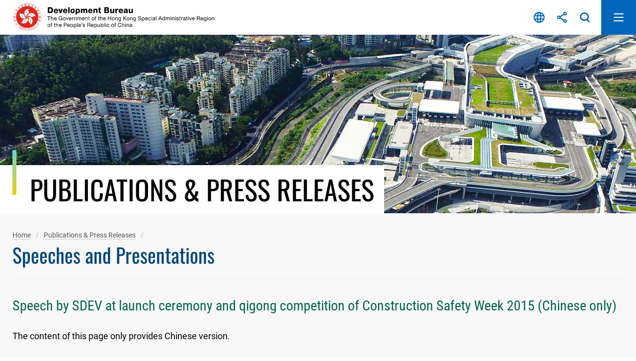

--- FILE ---
content_type: text/html
request_url: https://www.devb.gov.hk/en/publications_and_press_releases/speeches_and_presentations/index_id_8635.html
body_size: 756
content:
<!DOCTYPE html>
	<html lang="en">
  <head>
    <meta name="viewport" content="width=device-width" />
    <meta http-equiv="X-UA-Compatible" content="IE=edge,chrome=1" />
<meta charset="utf-8"/>
<title>DEVB - Speeches and Presentations: Speech... (8635)</title>

<meta name="keywords" content="" />
<meta name="description" content="" />
<script type="text/javascript"><!--
var zmsSectionInfoFile = "";
var zmsCharsetID = 1;
var zmsCurrentContentId = 71;
var zmsParentContentId = "6,";
//--></script>
<script type="text/javascript" src="/filemanager/system/en/js/template4.js"></script>
    <script type="text/javascript" src="/filemanager/system/en/js/breadcrumbdata_0.js"></script>
    <script type="text/javascript"><!--
      var zmsBreadcrumbParentList = [1,6,71];
    //--></script>
    <script type="text/javascript"><!--
      var reviewDateExists = false;
      var revisionDateExists = true;
      var revisionDate_Year = 2015;
      var revisionDate_Month = 5;
      var revisionDate_Day = 27;
    //--></script>
    
  </head>
  <body>
    <script type="text/javascript"><!--
      var url = location.href;
      if (url.indexOf("?print=1")==-1 && url.indexOf("&print=1")==-1) {
        ShowHeader();
      }else{
        ShowPrintHeader();
      }
    //--></script>
    <!-- CONTENT START --><h2>Speech by SDEV at launch ceremony and qigong competition of Construction Safety Week 2015 (Chinese only)</h2>The content of this page only provides Chinese version.<br><a class="generalBtn back" href="/en/publications_and_press_releases/speeches_and_presentations/index.html">Back</a><br>    <!-- CONTENT END -->
    <script type="text/javascript"><!--
      if (url.indexOf("?print=1")==-1 && url.indexOf("&print=1")==-1) {
        ShowFooter();
      }else{
        ShowPrintFooter();
        window.print();
      }
    //--></script>
    <div id="div_generated_pagename" style="display:none;">Speeches and Presentations</div>
    <script type="text/javascript"><!--
      function setTemplateVariables(){
        var targetdiv, sourcediv;
        targetdiv = document.getElementById("div_pagename");
        sourcediv = document.getElementById("div_generated_pagename");
        if (targetdiv && sourcediv){
          targetdiv.innerHTML = sourcediv.innerHTML;
        }
      }
      setTemplateVariables();
    //--></script>
  </body>
</html>


--- FILE ---
content_type: text/css
request_url: https://www.devb.gov.hk/filemanager/template/en/css/style.css
body_size: 98
content:
@charset "utf-8";
@import url('../../common/css/reset.css');
@import url('../../common/css/fonts.css');
@import url('../../common/css/core.css');
@import url('../../common/css/jquery.fancybox.min.css');
@import url('../../common/css/swiper.min.css');
@import url('../../common/css/content.css');
@import url('../../common/css/media_query.css');
@import url('../../common/css/print.css');

/* body, input[type=text] {
  font-family: Microsoft JhengHei, Microsoft YaHei, "微軟正黑體", 新細明體, Arial, Helvetica, sans-serif;
} */

--- FILE ---
content_type: text/css
request_url: https://www.devb.gov.hk/filemanager/template/common/css/reset.css
body_size: 1508
content:
@charset "utf-8";
/* reset */
html, body, div, span, applet, object, iframe, h1, h2, h3, h4, h5, h6, p, blockquote, pre, a, abbr, acronym, address, big, cite, code, del, dfn, em, img, ins, kbd, q, s, samp, small, strike, strong, sub, sup, tt, var, b, u, i, center, dl, dt, dd, ol, ul, li, fieldset, form, label, legend, table, caption, tbody, tfoot, thead, tr, th, td, article, aside, canvas, details, embed, figure, figcaption, footer, header, hgroup, menu, nav, output, ruby, section, summary, time, mark, audio, video {
  margin: 0;
  padding: 0;
  border: 0;
  font-size: 100%;
  font: inherit;
  vertical-align: baseline;
}
/* @-ms-viewport {
  width: device-width;
} */
article, aside, details, figcaption, figure, footer, header, hgroup, main, menu, nav, section, summary {
	display:block
}
audio, canvas, progress, video {
	display:inline-block;
	vertical-align:baseline
}
audio:not([controls]) {
	display:none;
	height:0
}
[hidden], template {
display:none
}
a {
	background-color:transparent;
}
a:active, a:hover {
	/*outline:0*/
}
:focus {
	/*outline:0;*/
/*outline:none;*/
}
abbr[title] {
	border-bottom:1px dotted;
}
b, strong {
	font-weight:700;
}
dfn {
	font-style:italic
}
mark {
	background:#ff0;
	color:#000
}
small {
	font-size:80%
}
sub, sup {
	font-size:75%;
	line-height:0;
	position:relative;
	vertical-align:baseline
}
sup {
	top:-.5em
}
sub {
	bottom:-.25em
}
svg:not(:root) {
	overflow:hidden
}
figure {
	margin:1em 40px
}
hr {
	-moz-box-sizing:content-box;
	box-sizing:content-box;
	display:block;
	height:1px;
	border:0;
	margin:1em 0;
	padding:0;
}
pre {
	overflow:auto
}
code, kbd, pre, samp {
	font-family:monospace, monospace;
	font-size:1em
}
button, input, optgroup, select, textarea {
	color:inherit;
	font:inherit;
	margin:0
}
button {
	overflow:visible
}
button, select {
	text-transform:none
}
button, html input[type=button], input[type=reset], input[type=submit] {
	-webkit-appearance:button;
	cursor:pointer
}
button[disabled], html input[disabled] {
	cursor:default
}
button::-moz-focus-inner, input::-moz-focus-inner {
 border:0;
 padding:0
}
input {
	line-height:normal
}
input::-ms-clear {
	display: none;
}
input[type=checkbox], input[type=radio] {
	box-sizing:border-box;
	padding:0;
	border:0;
}
input[type=number]::-webkit-inner-spin-button, input[type=number]::-webkit-outer-spin-button {
 height:auto
}
input[type=text], input[type=search] {
	-webkit-appearance: none;
	border-radius: 0;
	border:0;
}
input[type=search] {
	-webkit-appearance:textfield;
	-moz-box-sizing:content-box;
	-webkit-box-sizing:content-box;
	box-sizing:content-box
}
input[type=search]::-webkit-search-cancel-button, input[type=search]::-webkit-search-decoration {
-webkit-appearance:none
}
fieldset {
  min-width: 0;
  padding: 0;
  margin: 0;
  border: 0;
}

legend {
  display: block;
  width: 100%;
  max-width: 100%;
  padding: 0;
  margin-bottom: .5rem;
  font-size: 1.5rem;
  line-height: inherit;
  color: inherit;
  white-space: normal;
}
textarea {
	overflow:auto;
	resize: vertical;
}
optgroup {
	font-weight:700;
}
table {
	border-collapse:collapse;
	border-spacing:0;
}
td, th {
	padding:0;
	font-weight:normal;
}
html, body {
	/*overflow-y: auto;*//*-webkit-overflow-scrolling: touch;*/
}
* {
	margin: 0;
	padding: 0;
}
*, *:before, *:after {
	-webkit-box-sizing: border-box;
	-moz-box-sizing: border-box;
	box-sizing: border-box;
}
html {
	border:0;
	margin:0 auto;
}
body {
	border:0;
	font-size: 1rem;
	font-family:'Arial','Microsoft JhengHei','Helvetica','sans-serif';
	color:#333;
	background-color:#fff;
	margin:0 auto;
}
[tabindex="-1"]:focus {
  /*outline: 0 !important;*/
}
.clearfix:before, .clearfix:after {
	content:"\0020";
	display:block;
	height:0;
	overflow:hidden;
}
.clearfix:after {
	clear:both;
}
.clearfix {
	zoom:1
}
img {
	border:0;
	margin:0;
	padding:0;
	vertical-align:middle
}
input {
	/*outline:none;*/
}
ul, ol {
	list-style-type:none;
	margin:0;
	padding:0;
}
a {
	text-decoration:none;
	color:inherit;
}
a:hover, a.selected {
	text-decoration:none;
}
a:not([href]):not([tabindex]) {
  color: inherit;
  text-decoration: none;
}
a:not([href]):not([tabindex]):hover, a:not([href]):not([tabindex]):focus {
  color: inherit;
  text-decoration: none;
}
a:not([href]):not([tabindex]):focus {
  /*outline: 0;*/
}
strong {
	font-weight:700;
}
input[type=radio], input[type=checkbox] {
	border:0!important;
}
iframe {
	border:none;
}
h1, h2, h3, h4, h5, h6, .h1, .h2, .h3, .h4, .h5, .h6 {
	font-weight: 500;
	margin:0;
	padding:0;
}
object {
	width: 100%;
	height: 100%;
	display: block;
	-webkit-transition: width 0.3s;
	transition: width 0.3s;
}

--- FILE ---
content_type: text/css
request_url: https://www.devb.gov.hk/filemanager/template/common/css/core.css
body_size: 11733
content:
@charset "UTF-8";

*, *:before, *:after {
  -webkit-box-sizing: border-box;
  -moz-box-sizing: border-box;
  box-sizing: border-box;
  /*outline: none;*/
}
/*
::selection {
	color: #fff;
  background: #008475;
}
::-moz-selection {
	color: #fff;
  background: #008475;
}*/



html {
  border: 0;
  margin: 0 auto;
  padding: 0;
  min-height: 100vh;
}


body {
  overflow-x: hidden;
  color: #666666;
  font-variant-ligatures:none;
  line-height: 1.4;
  font-weight: 400;
  min-height: 100vh;
  /* overflow: hidden; */
}
body.loaded{
	overflow: inherit;
}


body, input[type=text] {
  font-family: "Roboto", Arial, "微軟正黑體", Microsoft JhengHei, Microsoft YaHei, 新細明體, Arial, Helvetica, sans-serif;
  font-variant-ligatures: none;
  font-size: 18px;
}


.clearfix:before, .clearfix:after {
  display: table;
  content: " ";
}


.clearfix:after {
  clear: both;
}


#skipToContent {
  float: left;
  margin: 0;
  padding: 0;
  width: 100%;
  position: relative;
  z-index: 5000;
}

#skipToContent a {
  background: #fff;
  font-size: 100%;
  height: 0;
  overflow: hidden;
  position: absolute;
  width: 0;
}

#skipToContent a:focus, #skipToContent a:active {
  display: inline;
  height: auto;
  left: 0;
  padding: 4px;
  top: 0;
  width: 180px;
  z-index: 1000;
}


.accessibility {
  height: 0;
  width: 0;
  display: inline-block;
  overflow: hidden;
  margin: 0;
  padding: 0;
  font-size: 0;
  text-indent: -9999px;
}


.access {
  height: 1px;
  left: 0;
  overflow: hidden;
  position: absolute;
  top: -500px;
  width: 1px;
}


.hiddenLabel, .hidden, .invisible {
  display: none;
}

@media print {
  
  * {
    text-shadow: none !important;
    background: transparent !important;
    box-shadow: none !important;
  }
}

.large_size {
  font-size: 110%;
}


.middle_size {
  font-size: 100%;
}


.small_size {
  font-size: 93.5%;
}


.f_left {
  float: left;
}


.f_right {
  float: right;
}

.no_wrap {
	white-space:nowrap;
}
.no_padding {
	padding:0 !important;
}
.no_margin {
	margin:0 !important;
}


object {
  width: 100%;
  height: 100%;
  display: block;
  pointer-events: none;
  -moz-transition: width 0.25s ease 0s;
  -o-transition: width 0.25s ease 0s;
  -webkit-transition: width 0.25s ease;
  -webkit-transition-delay: 0s;
  transition: width 0.25s ease 0s;
}


.container {
  width: 100%;
  max-width: 1660px;
  padding: 0 30px;
  margin: 0 auto;
  position: relative;
}


#wrapper {
  width: 100%;
  position: relative;
  overflow-x: hidden;
  min-height: 100vh;
}

#wrapper.fixed #headerZone{
	position: fixed;
	width: 100%;
	left: 0;
	top: 0;
}

#wrapper .hiddenContent{
	display: none;
}

#headerZone{
  /*min-height: 320px;
  background: url(../images/section-banner.jpg) 50% 100% no-repeat;
  background-size: cover;*/
  position: relative;
  width: 100%;
  z-index: 30;
}

/*#wrapper #middleZone, #wrapper #footerWrap{
  transition: transform 0.5s ease 0s;
}
#wrapper.openMM #middleZone, #wrapper.openMM #footerWrap{
  transform: translateX(340px);
}*/
/*#headerZone{
  transition: left 0.5s ease 0s;
  left: 0;
}
#wrapper.openMM #headerZone{
  left: 340px;
}*/
#mobileBgLayer {
  width:100%;
  height:100%;
  position:fixed;
  left: 0;
  background-color:rgba(0,0,0,0.8);
  z-index:1500;
  top:0;
}
#mobileNavWrap {
  /*background-color:#c4b26b;*/
  -webkit-transition: right 0.5s ease 0s;
  transition: right 0.5s ease 0s;
  position: fixed;
  width: 340px;
  height: 100%;
  top: 0;
  right: -340px;
  opacity: 1;
  z-index: 9999;
  transition: right 0.5s ease 0s;
  background-color: #fff;
}
#mobileNavWrap.active{
  right: 0;
}
#mobileNavWrap.active #mobileNavInner, #mobileNavWrap.active .topArea{
	display: block;
}
#mobileNavWrap #mobileNavInner {
  background-color:#f8f8f8;
  height: calc(100% - 60px);
  right:0;
  top:60px;
  /*left: 0;*/
  overflow-x: hidden;
  overflow-y: auto;
  position: absolute;
  width: 100%;
  -webkit-overflow-scrolling: touch;
  display: none;
}
#mobileNavWrap .topArea{
  width: 100%;
  position: relative;
  height: 60px;
  background-color: #fff;
  border-bottom: 1px solid rgba(0,0,0,0.05);
  display: none;
}
#mobileNavWrap #mobileNavInner .topArea .mLangZone{
  padding-left: 20px;
  height: 100%;
  line-height: 50px;
}
#mobileNavWrap #mobileNavInner .topArea .mLangZone a{
  color: #92877f;
  font-size: 1.125em;
  position: relative;
}
#mobileNavWrap #mobileNavInner .topArea .mLangZone a:first-child:after{
  content: '';
  position: relative;
  width: 1px;
  display: inline-block;
  height: 15px;
  margin: 0 15px;
  background-color: #bbbbbb;
}

a#closeMM{
  position: absolute;
  width: 60px;
  height: 100%;
  right: 0px;
  top: 0px;
  text-indent: -99999px;
  background-size: 22px 22px;
  background-repeat: no-repeat;
  background-position: 50% 50%;
  background-image: url("data:image/svg+xml;charset=utf-8,%3Csvg%20version%3D%221.1%22%20id%3D%22icons%22%20xmlns%3D%22http%3A%2F%2Fwww.w3.org%2F2000%2Fsvg%22%20xmlns%3Axlink%3D%22http%3A%2F%2Fwww.w3.org%2F1999%2Fxlink%22%20x%3D%220px%22%20y%3D%220px%22%0A%09%20viewBox%3D%220%200%2020%2020%22%20enable-background%3D%22new%200%200%2020%2020%22%20xml%3Aspace%3D%22preserve%22%3E%0A%3Cg%3E%0A%09%3Cpath%20fill-rule%3D%22evenodd%22%20clip-rule%3D%22evenodd%22%20fill%3D%22%23ffffff%22%20d%3D%22M11.54%2C10l6.17-6.17c0.43-0.43%2C0.43-1.12%2C0-1.54%0A%09%09c-0.43-0.43-1.12-0.43-1.54%2C0L10%2C8.46L3.83%2C2.28c-0.43-0.43-1.12-0.43-1.54%2C0c-0.43%2C0.43-0.43%2C1.12%2C0%2C1.54L8.46%2C10l-6.17%2C6.17%0A%09%09c-0.43%2C0.43-0.43%2C1.12%2C0%2C1.54c0.43%2C0.43%2C1.12%2C0.43%2C1.54%2C0L10%2C11.54l6.17%2C6.17c0.43%2C0.43%2C1.12%2C0.43%2C1.54%2C0%0A%09%09c0.43-0.43%2C0.43-1.12%2C0-1.54L11.54%2C10z%22%2F%3E%0A%3C%2Fg%3E%0A%3C%2Fsvg%3E");
  transition: background 0.25s ease 0s;
  background-color: #0067b8;
}

#mobileNavWrap #mobileNavInner #mobileMainNav{
  font-size: 1em;
  background-color: #fff;
  font-family: 'Roboto Condensed', Arial, "微軟正黑體", Microsoft JhengHei, Microsoft YaHei, 新細明體, Arial, Helvetica, sans-serif;
  font-weight: 700;
  padding-top: 30px;
  padding-bottom: 20px;
  margin-bottom: 15px;
}
#mobileNavWrap #mobileNavInner #mobileMainNav a{
  display: block;
  padding: 13px 20px;
  padding-right: 40px;
  color: #333333;
}
#mobileNavWrap #mobileNavInner #mobileMainNav>li>a{
  line-height: 1.1;
}
#mobileNavWrap #mobileNavInner #mobileMainNav>li.highlight>a{
  color: #b85e1a;
  font-weight: 600;
}
/*#mobileNavWrap #mobileNavInner #mobileMainNav>li{
  border-top: 1px solid rgba(0,0,0,0.05);
}*/
#mobileMainNav li.hasSub ul{
  /*display: none;
  background: #e4f8fb;*/
 /*  padding: 10px 0; */
}
#mobileMainNav li.hasSub ul a{
  /* color: #666!important; */
}
#mobileMainNav>li.hasSub{
  /*position: relative;*/
}
#mobileMainNav>li.hasSub div.subLayer, #mobileNavInner #staticMobileMenu>li.hasSub div.subLayer{
  position: absolute;
  width: 100%;
  height: 100%;
  background-color: #f8f8f8;
  left: 100%;
  top: 0;
  z-index: 3;
  overflow-y: auto;
  transition: left 0.5s ease 0s;
}
#mobileMainNav>li.hasSub.active div.subLayer, #mobileNavInner #staticMobileMenu>li.hasSub.active div.subLayer{
  left: 0;
}
#mobileMainNav>li.hasSub div.subLayer div.title, #mobileNavInner #staticMobileMenu>li.hasSub div.subLayer div.title{
  background-color: #fff;
  padding: 15px 20px;
  color: #006450;
  font-family: 'Roboto Condensed', Arial, "微軟正黑體", Microsoft JhengHei, Microsoft YaHei, 新細明體, Arial, Helvetica, sans-serif;
  font-weight: 700;
  font-size: 0.889em;
}
#mobileMainNav>li.hasSub div.subLayer div.links, #mobileNavInner #staticMobileMenu>li.hasSub div.subLayer div.links{
  padding: 20px 0;
}
#mobileMainNav>li.hasSub div.subLayer div.links a, #mobileNavInner #staticMobileMenu>li.hasSub div.subLayer div.links a{
  display: none!important;
  padding: 8px 20px!important;
  color: #333333;
  font-weight: 700;
  font-family: 'Roboto Condensed', Arial, "微軟正黑體", Microsoft JhengHei, Microsoft YaHei, 新細明體, Arial, Helvetica, sans-serif;
}
#mobileMainNav>li.hasSub.active div.subLayer div.links a, #mobileNavInner #staticMobileMenu>li.hasSub.active div.subLayer div.links a{
	display: block!important;
}
#mobileMainNav>li.hasSub div.subLayer div.links a:hover, #mobileNavInner #staticMobileMenu>li.hasSub div.subLayer div.links a:hover{
  color: #0067b8!important;
}
/*#mobileMainNav li.hasSub ul li{
}
#mobileMainNav li.hasSub ul li ul{
  background-color: #fff;
  font-size: 0.889em;
}
#mobileMainNav li.hasSub ul li ul a{
  padding-left: 45px!important;
  position: relative;
}
#mobileMainNav li.hasSub ul li ul a:before{
  content: '';
  position: absolute;
  width: 5px;
  height: 5px;
  background-color: #ff9f00;
  left: 30px;
  top: 18px;
}
#mobileMainNav li.hasSub ul li:last-child{
  margin-bottom: 0;
}*/
#mobileNavWrap #mobileNavInner #mobileMainNav a{
  padding-right: 50px;
  transition: all 0.25s ease 0s;
  position: relative;
}
#mobileNavWrap #mobileNavInner #mobileMainNav >li >a:hover{
  /*color: #fff!important;*/
  color: #0760b2;
}
#mobileNavWrap #mobileNavInner #mobileMainNav li.hasSub.opened>a{
  color: #0760b2;
  /*background-color: #0760b2;*/
}
/*#mobileNavWrap #mobileNavInner #mobileMainNav li.hasSub ul a{
  color: #0760b2;
  padding: 13px 20px;
  padding-left: 40px;
  position: relative;
  transition: all 0.25s ease 0s;
  line-height: 1.15;
}*/
#mobileMainNav>li.hasSub>a:after{
  content: '';
  position: absolute;
  width: 11px;
  height: 11px;
  border-right: 2px solid #11857a;
  border-bottom: 2px solid #11857a;
  transform: rotate(-45deg);
  right: 20px;
  top: 17px;
  transition: all 0.25s ease 0s;
}
#mobileMainNav>li.hasSub>a:hover:after, #mobileMainNav>li.hasSub>ul>li.hasSub>a:hover:after{
  border-color: #11857a;
  right: 16px;
}
/*#mobileMainNav li.hasSub.opened>a:after{
  transform: rotate(-135deg);
  top: 26px;
  border-color: #fff;
}*/
#mobileMainNav>li.hasSub>ul>li>a:hover, #mobileMainNav>li.hasSub>ul>li.opened>a{
  color: #b59f46!important;
  background-color: transparent!important;
}
#mobileMainNav>li.hasSub>ul>li>a:before{
  content: '';
  position: absolute;
  width: 6px;
  height: 6px;
  border-radius: 50%;
  background-color: #0760b2;
  left: 22px;
  top: 1.125em;
  transition: background-color 0.25s ease 0s;
}
#mobileMainNav>li.hasSub>ul>li>a:hover:before{
  background-color: #b59f46;
}
#mobileMainNav>li.hasSub>ul>li.hasSub>a{
  padding-right: 30px;
}
#mobileMainNav>li.hasSub>ul>li.hasSub>a:after{
  content: '';
  position: absolute;
  width: 8px;
  height: 8px;
  border-right: 2px solid #333;
  border-bottom: 2px solid #333;
  transform: rotate(45deg);
  right: 20px;
  top: 16px;
  transition: all 0.25s ease 0s;
}
#mobileMainNav li.hasSub ul li.hasSub.opened>a:after{
  transform: rotate(-135deg);
  top: 20px;
  border-color: #187d75;
}
#mobileNavInner #staticMobileMenu{
  /*font-size: 0.889em;*/
  padding-bottom: 30px;
}
#mobileNavInner #staticMobileMenu > li >a{
  font-family: 'Roboto Condensed', Arial, "微軟正黑體", Microsoft JhengHei, Microsoft YaHei, 新細明體, Arial, Helvetica, sans-serif;
  font-weight: 700;
  position: relative;
  transition: color 0.25s ease 0s;
}
#mobileNavInner #staticMobileMenu > li >a:hover{
  color: #0067b8;
}
#mobileNavInner #staticMobileMenu > li.hasSub>a:after{
  content: '';
  position: absolute;
  width: 11px;
  height: 11px;
  border-right: 2px solid #11857a;
  border-bottom: 2px solid #11857a;
  transform: rotate(-45deg);
  right: 20px;
  top: 14px;
  transition: all 0.25s ease 0s;
}
#mobileNavInner #staticMobileMenu > li.hasSub>a:hover:after{
  border-color: #11857a;
  right: 16px;
}
#mobileNavInner #staticMobileMenu a{
  display: block;
  padding: 8px 20px;
  padding-right: 40px;
  color: #333333;
}

#menuBackBtn{
  align-items: center;
  height: 100%;
  padding-left: 20px;
  display: none;
}
#menuBackBtn.active{
  display: flex;
}
#menuBackBtn a{
  display: inline-block;
  position: relative;
  padding-left: 20px;
  color: #333333;
  font-family: 'Roboto Condensed', Arial, "微軟正黑體", Microsoft JhengHei, Microsoft YaHei, 新細明體, Arial, Helvetica, sans-serif;
  font-weight: 700;
  transition: color 0.25s ease 0s;
}
#menuBackBtn a:hover, #menuBackBtn a:focus{
  color: #0067b8;
}
#menuBackBtn a:after {
    content: '';
    position: absolute;
    width: 11px;
    height: 11px;
    border-left: 2px solid #11857a;
    border-bottom: 2px solid #11857a;
    transform: rotate(45deg);
    left: 1px;
    top: 6px;
    transition: all 0.25s ease 0s;
}
#menuBackBtn a:hover:after, #menuBackBtn a:focus:after{
  border-color: #11857a;
  left: -3px;
}

#mobileBtm{
  padding: 15px 20px;
}
#middleZone{
  position: relative;
  /*overflow: hidden;*/
}



#headerZone.fixed{
  position: fixed;
  left: 0;
  top: 0;
  /*background-color: #fff;*/
  border-bottom: 1px solid rgba(0,0,0,0.15);
}

#headerTopZone{
  display: flex;
  background-color: #0067b8;
  width: 100%;
  padding: 0 30px;
  font-size: 0.889em;
  position: relative;
}
#headerTopZone > nav{
  flex: 1 1 auto;
  text-align: right;
  padding-right: 30px;
}
#headerTopZone > nav>ul{
  display: flex;
  justify-content: flex-end;
}
#headerTopZone > nav>ul>li{
  position: relative;
}
#headerTopZone > nav>ul>li.hasSub:before{
  content: '';
  position: absolute;
  width: 0;
  height: 0;
  border-style: solid;
  border-width: 0 6px 6px 6px;
  border-color: transparent transparent #00457c transparent;
  left: 10px;
  bottom: 0;
  opacity: 0;
  transition: opacity 0.25s ease 0s;
}
#headerTopZone > nav>ul>li.hasSub:hover:before, #headerTopZone > nav>ul>li.hasSub.active:before{
  opacity: 1;
}
#headerTopZone > nav>ul>li:not(:first-child){
  position: relative;
  margin-left: 40px;
}
#headerTopZone > nav>ul>li> a{
  color: #fff;
  line-height: 40px;
  display: block;
  font-family: 'Roboto Condensed', Arial, "微軟正黑體", Microsoft JhengHei, Microsoft YaHei, 新細明體, Arial, Helvetica, sans-serif;
  font-weight: 700;
  transition: line-height 0.25s ease 0s, color 0.25s ease 0s;
}
#headerTopZone > nav>ul>li:hover> a, #headerTopZone > nav>ul>li.active> a, #headerTopZone > nav>ul>li> a:hover, #headerTopZone > nav>ul>li> a:focus, #headerTopZone > nav>ul>li.selected> a{
  color: #ffe567;
}
#headerZone.fixed #headerTopZone > nav>ul>li> a{
  line-height: 30px;
}
#headerTopZone > nav>ul>li>ul{
  position: absolute;
  width: 300px;
  left: -20px;
  top: 100%;
  background-color: #00457c;
  z-index: 3;
  text-align: left;
  max-height: 0;
  overflow: hidden;
  transition: max-height 0.5s ease 0s;
  border-width: 0;
}
/* #headerTopZone > nav>ul>li:hover>ul,  */#headerTopZone > nav>ul>li.active>ul{
  max-height: 1000px;
  border-width: 3px;
}
#headerTopZone > nav>ul>li>ul>li:last-child{
  border-bottom: 3px solid #6cd9ce;
}
#headerTopZone > nav>ul>li>ul>li:not(:last-child){
  border-bottom: 1px solid rgba(255,255,255,0.1);
}

#headerTopZone > nav>ul>li>ul a{
  color: #fff;
  font-family: 'Roboto Condensed', Arial, "微軟正黑體", Microsoft JhengHei, Microsoft YaHei, 新細明體, Arial, Helvetica, sans-serif;
  display: block;
  transition: background-color 0.25s ease 0s, color 0.25s ease 0s;
  padding: 10px 20px;
}
#headerTopZone > nav>ul>li>ul a:hover, #headerTopZone > nav>ul>li>ul a:focus{
  background-color: #003763;
  color: #f2cd13;
}
#headerTopZone > #topShortNav{
  padding-left: 20px;
  border-left: 1px solid rgba(255,255,255,0.2);
}
#headerTopZone > #topShortNav ul{
  display: flex;
}
#headerTopZone > #topShortNav ul a{
  display: block;
  width: 40px;
  height: 40px;
  text-indent: -9999px;
  background-position: 50% 50%;
  background-repeat: no-repeat;
  background-size: 20px 20px;
  transition: background 0.25s ease 0s, height 0.25s ease 0s;
}
#headerZone.fixed  #headerTopZone > #topShortNav>ul>li>a{
  height: 30px;
}
#headerTopZone > #topShortNav ul li:not(:first-child){
  margin-left: 5px;
  /*position: relative;*/
}
#headerTopZone > #topShortNav ul li a.contact{
  background-image: url("data:image/svg+xml;charset=utf-8,%3Csvg%20version%3D%221.1%22%20id%3D%22icons%22%20xmlns%3D%22http%3A%2F%2Fwww.w3.org%2F2000%2Fsvg%22%20xmlns%3Axlink%3D%22http%3A%2F%2Fwww.w3.org%2F1999%2Fxlink%22%20x%3D%220px%22%20y%3D%220px%22%0A%09%20viewBox%3D%220%200%2020%2020%22%20style%3D%22enable-background%3Anew%200%200%2020%2020%3B%22%20xml%3Aspace%3D%22preserve%22%3E%0A%3Cstyle%20type%3D%22text%2Fcss%22%3E%0A%09.st0%7Bfill%3A%23FFFFFF%3B%7D%0A%3C%2Fstyle%3E%0A%3Cpath%20class%3D%22st0%22%20d%3D%22M2.7%2C17.3c-1.3%2C0-2.3-1-2.3-2.2V4.9c0-1.2%2C1-2.2%2C2.3-2.2h14.6c1.3%2C0%2C2.3%2C1%2C2.3%2C2.2v10.2c0%2C1.2-1%2C2.2-2.3%2C2.2%0A%09H2.7z%20M2.4%2C15.3l0.2%2C0.1l14.7%2C0l0.2-0.1l0.1-0.3V6.3l-6.2%2C5.2C11.1%2C11.8%2C10.5%2C12%2C10%2C12h0c-0.5%2C0-1.1-0.2-1.5-0.5L2.4%2C6.3V15.3z%0A%09%20M10%2C10.1l6.4-5.4H3.6L10%2C10.1z%22%2F%3E%0A%3C%2Fsvg%3E");
}
#headerTopZone > #topShortNav ul li a.contact:hover, #headerTopZone > #topShortNav ul li a.contact:focus{
  background-image: url("data:image/svg+xml;charset=utf-8,%3Csvg%20version%3D%221.1%22%20id%3D%22icons%22%20xmlns%3D%22http%3A%2F%2Fwww.w3.org%2F2000%2Fsvg%22%20xmlns%3Axlink%3D%22http%3A%2F%2Fwww.w3.org%2F1999%2Fxlink%22%20x%3D%220px%22%20y%3D%220px%22%0A%09%20viewBox%3D%220%200%2020%2020%22%20style%3D%22enable-background%3Anew%200%200%2020%2020%3B%22%20xml%3Aspace%3D%22preserve%22%3E%0A%3Cstyle%20type%3D%22text%2Fcss%22%3E%0A%09.st0%7Bfill%3A%23ffe567%3B%7D%0A%3C%2Fstyle%3E%0A%3Cpath%20class%3D%22st0%22%20d%3D%22M2.7%2C17.3c-1.3%2C0-2.3-1-2.3-2.2V4.9c0-1.2%2C1-2.2%2C2.3-2.2h14.6c1.3%2C0%2C2.3%2C1%2C2.3%2C2.2v10.2c0%2C1.2-1%2C2.2-2.3%2C2.2%0A%09H2.7z%20M2.4%2C15.3l0.2%2C0.1l14.7%2C0l0.2-0.1l0.1-0.3V6.3l-6.2%2C5.2C11.1%2C11.8%2C10.5%2C12%2C10%2C12h0c-0.5%2C0-1.1-0.2-1.5-0.5L2.4%2C6.3V15.3z%0A%09%20M10%2C10.1l6.4-5.4H3.6L10%2C10.1z%22%2F%3E%0A%3C%2Fsvg%3E");
}
#headerTopZone > #topShortNav ul li a.fontsize{
  background-image: url("data:image/svg+xml;charset=utf-8,%3Csvg%20version%3D%221.1%22%20id%3D%22icons%22%20xmlns%3D%22http%3A%2F%2Fwww.w3.org%2F2000%2Fsvg%22%20xmlns%3Axlink%3D%22http%3A%2F%2Fwww.w3.org%2F1999%2Fxlink%22%20x%3D%220px%22%20y%3D%220px%22%0A%09%20viewBox%3D%220%200%2020%2020%22%20style%3D%22enable-background%3Anew%200%200%2020%2020%3B%22%20xml%3Aspace%3D%22preserve%22%3E%0A%3Cstyle%20type%3D%22text%2Fcss%22%3E%0A%09.st0%7Bfill%3A%23FFFFFF%3B%7D%0A%3C%2Fstyle%3E%0A%3Cpath%20class%3D%22st0%22%20d%3D%22M4.8%2C7.1l-4.2%2C11h1.5l1-2.9h4.6l1%2C2.9h1.5l-4.2-11H4.8z%20M3.6%2C14.1l1.9-5.1l1.9%2C5.1H3.6z%20M13.2%2C1.9h-1.9L8.5%2C9.3%0A%09L9.5%2C12l2.7-7.5l2.8%2C7.6H9.6l0.7%2C1.8h5.4l1.6%2C4.3h2.2L13.2%2C1.9z%22%2F%3E%0A%3C%2Fsvg%3E");
}
#headerTopZone > #topShortNav ul li a.fontsize:hover, #headerTopZone > #topShortNav ul li a.fontsize:focus{
  background-image: url("data:image/svg+xml;charset=utf-8,%3Csvg%20version%3D%221.1%22%20id%3D%22icons%22%20xmlns%3D%22http%3A%2F%2Fwww.w3.org%2F2000%2Fsvg%22%20xmlns%3Axlink%3D%22http%3A%2F%2Fwww.w3.org%2F1999%2Fxlink%22%20x%3D%220px%22%20y%3D%220px%22%0A%09%20viewBox%3D%220%200%2020%2020%22%20style%3D%22enable-background%3Anew%200%200%2020%2020%3B%22%20xml%3Aspace%3D%22preserve%22%3E%0A%3Cstyle%20type%3D%22text%2Fcss%22%3E%0A%09.st0%7Bfill%3A%23ffe567%3B%7D%0A%3C%2Fstyle%3E%0A%3Cpath%20class%3D%22st0%22%20d%3D%22M4.8%2C7.1l-4.2%2C11h1.5l1-2.9h4.6l1%2C2.9h1.5l-4.2-11H4.8z%20M3.6%2C14.1l1.9-5.1l1.9%2C5.1H3.6z%20M13.2%2C1.9h-1.9L8.5%2C9.3%0A%09L9.5%2C12l2.7-7.5l2.8%2C7.6H9.6l0.7%2C1.8h5.4l1.6%2C4.3h2.2L13.2%2C1.9z%22%2F%3E%0A%3C%2Fsvg%3E");
}
#headerTopZone > #topShortNav ul li a.lang{
  background-image: url("data:image/svg+xml;charset=utf-8,%3Csvg%20version%3D%221.1%22%20id%3D%22icons%22%20xmlns%3D%22http%3A%2F%2Fwww.w3.org%2F2000%2Fsvg%22%20xmlns%3Axlink%3D%22http%3A%2F%2Fwww.w3.org%2F1999%2Fxlink%22%20x%3D%220px%22%20y%3D%220px%22%0A%09%20viewBox%3D%220%200%2020%2020%22%20style%3D%22enable-background%3Anew%200%200%2020%2020%3B%22%20xml%3Aspace%3D%22preserve%22%3E%0A%3Cstyle%20type%3D%22text%2Fcss%22%3E%0A%09.st0%7Bfill%3A%23FFFFFF%3B%7D%0A%3C%2Fstyle%3E%0A%3Cpath%20class%3D%22st0%22%20d%3D%22M19.5%2C6.7l0-0.1C18%2C2.7%2C14.2%2C0%2C10%2C0S2%2C2.7%2C0.6%2C6.6l0%2C0.1C0.2%2C7.8%2C0%2C8.9%2C0%2C10s0.2%2C2.2%2C0.6%2C3.3l0%2C0.1%0A%09C2%2C17.3%2C5.8%2C20%2C10%2C20s8-2.7%2C9.4-6.6l0-0.1c0.4-1.1%2C0.6-2.2%2C0.6-3.3C20%2C8.9%2C19.8%2C7.8%2C19.5%2C6.7z%20M8.3%2C14h3.4c-0.1%2C0.8-0.3%2C1.5-0.5%2C2.1%0A%09c-0.5%2C1.5-1%2C2-1.2%2C2s-0.7-0.5-1.2-2C8.6%2C15.4%2C8.4%2C14.8%2C8.3%2C14z%20M11.7%2C6H8.3c0.1-0.8%2C0.3-1.5%2C0.5-2.1c0.5-1.5%2C1-2%2C1.2-2%0A%09c0.1%2C0%2C0.6%2C0.3%2C1.2%2C2C11.4%2C4.6%2C11.6%2C5.2%2C11.7%2C6z%20M13.7%2C6c-0.2-1.4-0.5-2.6-1-3.6C14.5%2C3.1%2C16%2C4.4%2C17%2C6H13.7z%20M12%2C10%0A%09c0%2C0.7%2C0%2C1.4-0.1%2C2H8.1C8%2C11.4%2C8%2C10.7%2C8%2C10s0-1.4%2C0.1-2h3.9C12%2C8.6%2C12%2C9.3%2C12%2C10z%20M7.3%2C2.5c-0.4%2C1-0.7%2C2.2-1%2C3.6H3%0A%09C4%2C4.4%2C5.5%2C3.1%2C7.3%2C2.5z%20M2.2%2C8h3.9C6%2C8.6%2C6%2C9.3%2C6%2C10c0%2C0.7%2C0%2C1.4%2C0.1%2C2H2.2C2.1%2C11.4%2C2%2C10.7%2C2%2C10C2%2C9.3%2C2.1%2C8.6%2C2.2%2C8z%20M6.3%2C14%0A%09c0.2%2C1.4%2C0.5%2C2.6%2C1%2C3.6C5.5%2C16.9%2C4%2C15.6%2C3%2C14H6.3z%20M12.7%2C17.5c0.4-1%2C0.7-2.2%2C1-3.6H17C16%2C15.6%2C14.5%2C16.9%2C12.7%2C17.5z%20M17.8%2C12h-3.9%0A%09c0-0.7%2C0.1-1.3%2C0.1-2s0-1.4-0.1-2h3.9c0.2%2C0.7%2C0.3%2C1.3%2C0.3%2C2C18%2C10.7%2C17.9%2C11.4%2C17.8%2C12z%22%2F%3E%0A%3C%2Fsvg%3E");
}
#headerTopZone > #topShortNav ul li a.lang:hover, #headerTopZone > #topShortNav ul li.langWrap:hover a.lang, #headerTopZone > #topShortNav ul li.langWrap.active a.lang{
  background-image: url("data:image/svg+xml;charset=utf-8,%3Csvg%20version%3D%221.1%22%20id%3D%22icons%22%20xmlns%3D%22http%3A%2F%2Fwww.w3.org%2F2000%2Fsvg%22%20xmlns%3Axlink%3D%22http%3A%2F%2Fwww.w3.org%2F1999%2Fxlink%22%20x%3D%220px%22%20y%3D%220px%22%0A%09%20viewBox%3D%220%200%2020%2020%22%20style%3D%22enable-background%3Anew%200%200%2020%2020%3B%22%20xml%3Aspace%3D%22preserve%22%3E%0A%3Cstyle%20type%3D%22text%2Fcss%22%3E%0A%09.st0%7Bfill%3A%23ffe567%3B%7D%0A%3C%2Fstyle%3E%0A%3Cpath%20class%3D%22st0%22%20d%3D%22M19.5%2C6.7l0-0.1C18%2C2.7%2C14.2%2C0%2C10%2C0S2%2C2.7%2C0.6%2C6.6l0%2C0.1C0.2%2C7.8%2C0%2C8.9%2C0%2C10s0.2%2C2.2%2C0.6%2C3.3l0%2C0.1%0A%09C2%2C17.3%2C5.8%2C20%2C10%2C20s8-2.7%2C9.4-6.6l0-0.1c0.4-1.1%2C0.6-2.2%2C0.6-3.3C20%2C8.9%2C19.8%2C7.8%2C19.5%2C6.7z%20M8.3%2C14h3.4c-0.1%2C0.8-0.3%2C1.5-0.5%2C2.1%0A%09c-0.5%2C1.5-1%2C2-1.2%2C2s-0.7-0.5-1.2-2C8.6%2C15.4%2C8.4%2C14.8%2C8.3%2C14z%20M11.7%2C6H8.3c0.1-0.8%2C0.3-1.5%2C0.5-2.1c0.5-1.5%2C1-2%2C1.2-2%0A%09c0.1%2C0%2C0.6%2C0.3%2C1.2%2C2C11.4%2C4.6%2C11.6%2C5.2%2C11.7%2C6z%20M13.7%2C6c-0.2-1.4-0.5-2.6-1-3.6C14.5%2C3.1%2C16%2C4.4%2C17%2C6H13.7z%20M12%2C10%0A%09c0%2C0.7%2C0%2C1.4-0.1%2C2H8.1C8%2C11.4%2C8%2C10.7%2C8%2C10s0-1.4%2C0.1-2h3.9C12%2C8.6%2C12%2C9.3%2C12%2C10z%20M7.3%2C2.5c-0.4%2C1-0.7%2C2.2-1%2C3.6H3%0A%09C4%2C4.4%2C5.5%2C3.1%2C7.3%2C2.5z%20M2.2%2C8h3.9C6%2C8.6%2C6%2C9.3%2C6%2C10c0%2C0.7%2C0%2C1.4%2C0.1%2C2H2.2C2.1%2C11.4%2C2%2C10.7%2C2%2C10C2%2C9.3%2C2.1%2C8.6%2C2.2%2C8z%20M6.3%2C14%0A%09c0.2%2C1.4%2C0.5%2C2.6%2C1%2C3.6C5.5%2C16.9%2C4%2C15.6%2C3%2C14H6.3z%20M12.7%2C17.5c0.4-1%2C0.7-2.2%2C1-3.6H17C16%2C15.6%2C14.5%2C16.9%2C12.7%2C17.5z%20M17.8%2C12h-3.9%0A%09c0-0.7%2C0.1-1.3%2C0.1-2s0-1.4-0.1-2h3.9c0.2%2C0.7%2C0.3%2C1.3%2C0.3%2C2C18%2C10.7%2C17.9%2C11.4%2C17.8%2C12z%22%2F%3E%0A%3C%2Fsvg%3E");
}
#headerTopZone > #topShortNav ul li a.search{
  background-image: url("data:image/svg+xml;charset=utf-8,%3Csvg%20version%3D%221.1%22%20id%3D%22icons%22%20xmlns%3D%22http%3A%2F%2Fwww.w3.org%2F2000%2Fsvg%22%20xmlns%3Axlink%3D%22http%3A%2F%2Fwww.w3.org%2F1999%2Fxlink%22%20x%3D%220px%22%20y%3D%220px%22%0A%09%20viewBox%3D%220%200%2020%2020%22%20style%3D%22enable-background%3Anew%200%200%2020%2020%3B%22%20xml%3Aspace%3D%22preserve%22%3E%0A%3Cstyle%20type%3D%22text%2Fcss%22%3E%0A%09.st0%7Bfill%3A%23FFFFFF%3B%7D%0A%3C%2Fstyle%3E%0A%3Cpath%20class%3D%22st0%22%20d%3D%22M17.7%2C19c-0.4%2C0-0.8-0.2-1.1-0.5l-2.7-3.2l-0.2%2C0.1c-1.3%2C0.7-2.8%2C1.1-4.3%2C1.1C4.7%2C16.6%2C1%2C13.1%2C1%2C8.8%0A%09C1%2C4.5%2C4.7%2C1%2C9.3%2C1s8.3%2C3.5%2C8.3%2C7.8c0%2C1.7-0.6%2C3.3-1.7%2C4.7l-0.2%2C0.2l2.9%2C3.5C19%2C17.3%2C19%2C17.7%2C19%2C18c-0.1%2C0.3-0.2%2C0.6-0.5%2C0.8%0A%09C18.2%2C18.9%2C18%2C19%2C17.7%2C19z%20M9.3%2C3.4c-3.2%2C0-5.7%2C2.4-5.7%2C5.3c0%2C2.9%2C2.6%2C5.3%2C5.7%2C5.3S15%2C11.7%2C15%2C8.8C15%2C5.8%2C12.5%2C3.4%2C9.3%2C3.4z%22%2F%3E%0A%3C%2Fsvg%3E");
}
#headerTopZone > #topShortNav ul li a.search:hover, #headerTopZone > #topShortNav ul li.searchWrap:hover a.search, #headerTopZone > #topShortNav ul li.searchWrap.active a.search{
  background-image: url("data:image/svg+xml;charset=utf-8,%3Csvg%20version%3D%221.1%22%20id%3D%22icons%22%20xmlns%3D%22http%3A%2F%2Fwww.w3.org%2F2000%2Fsvg%22%20xmlns%3Axlink%3D%22http%3A%2F%2Fwww.w3.org%2F1999%2Fxlink%22%20x%3D%220px%22%20y%3D%220px%22%0A%09%20viewBox%3D%220%200%2020%2020%22%20style%3D%22enable-background%3Anew%200%200%2020%2020%3B%22%20xml%3Aspace%3D%22preserve%22%3E%0A%3Cstyle%20type%3D%22text%2Fcss%22%3E%0A%09.st0%7Bfill%3A%23ffe567%3B%7D%0A%3C%2Fstyle%3E%0A%3Cpath%20class%3D%22st0%22%20d%3D%22M17.7%2C19c-0.4%2C0-0.8-0.2-1.1-0.5l-2.7-3.2l-0.2%2C0.1c-1.3%2C0.7-2.8%2C1.1-4.3%2C1.1C4.7%2C16.6%2C1%2C13.1%2C1%2C8.8%0A%09C1%2C4.5%2C4.7%2C1%2C9.3%2C1s8.3%2C3.5%2C8.3%2C7.8c0%2C1.7-0.6%2C3.3-1.7%2C4.7l-0.2%2C0.2l2.9%2C3.5C19%2C17.3%2C19%2C17.7%2C19%2C18c-0.1%2C0.3-0.2%2C0.6-0.5%2C0.8%0A%09C18.2%2C18.9%2C18%2C19%2C17.7%2C19z%20M9.3%2C3.4c-3.2%2C0-5.7%2C2.4-5.7%2C5.3c0%2C2.9%2C2.6%2C5.3%2C5.7%2C5.3S15%2C11.7%2C15%2C8.8C15%2C5.8%2C12.5%2C3.4%2C9.3%2C3.4z%22%2F%3E%0A%3C%2Fsvg%3E");
}
#headerTopZone > #topShortNav ul li a.share{
  background-image: url("data:image/svg+xml;charset=utf-8,%3Csvg%20version%3D%221.1%22%20id%3D%22icons%22%20xmlns%3D%22http%3A%2F%2Fwww.w3.org%2F2000%2Fsvg%22%20xmlns%3Axlink%3D%22http%3A%2F%2Fwww.w3.org%2F1999%2Fxlink%22%20x%3D%220px%22%20y%3D%220px%22%0A%09%20viewBox%3D%220%200%2020%2020%22%20style%3D%22enable-background%3Anew%200%200%2020%2020%3B%22%20xml%3Aspace%3D%22preserve%22%3E%0A%3Cstyle%20type%3D%22text%2Fcss%22%3E%0A%09.st0%7Bfill%3A%23FFFFFF%3B%7D%0A%3C%2Fstyle%3E%0A%3Cpath%20class%3D%22st0%22%20d%3D%22M15.7%2C13.5c-0.8%2C0-1.5%2C0.3-2.1%2C0.8l-6.1-3.5c0.1-0.3%2C0.1-0.5%2C0.1-0.8c0-0.2%2C0-0.5-0.1-0.8l6.1-3.5%0A%09c0.6%2C0.5%2C1.3%2C0.8%2C2.1%2C0.8c1.8%2C0%2C3.3-1.5%2C3.3-3.3S17.5%2C0%2C15.7%2C0c-1.8%2C0-3.3%2C1.5-3.3%2C3.3c0%2C0.2%2C0%2C0.5%2C0.1%2C0.8L6.5%2C7.5%0A%09C5.9%2C7%2C5.1%2C6.7%2C4.3%2C6.7c-1.8%2C0-3.3%2C1.5-3.3%2C3.3c0%2C1.8%2C1.5%2C3.3%2C3.3%2C3.3c0.8%2C0%2C1.5-0.3%2C2.1-0.8l6.1%2C3.5c-0.1%2C0.3-0.1%2C0.5-0.1%2C0.8%0A%09c0%2C1.8%2C1.5%2C3.3%2C3.3%2C3.3c1.8%2C0%2C3.3-1.5%2C3.3-3.3C18.9%2C14.9%2C17.5%2C13.5%2C15.7%2C13.5z%20M14.4%2C16.7c0-0.7%2C0.6-1.3%2C1.3-1.3S17%2C16%2C17%2C16.7%0A%09c0%2C0.7-0.6%2C1.3-1.3%2C1.3S14.4%2C17.4%2C14.4%2C16.7z%20M14.4%2C3.3c0-0.7%2C0.6-1.3%2C1.3-1.3S17%2C2.6%2C17%2C3.3s-0.6%2C1.3-1.3%2C1.3S14.4%2C4%2C14.4%2C3.3z%0A%09%20M4.3%2C11.3C3.6%2C11.3%2C3%2C10.7%2C3%2C10c0-0.7%2C0.6-1.3%2C1.3-1.3S5.6%2C9.3%2C5.6%2C10C5.6%2C10.7%2C5.1%2C11.3%2C4.3%2C11.3z%22%2F%3E%0A%3C%2Fsvg%3E");
}
#headerTopZone > #topShortNav ul li a.share:hover, #headerTopZone > #topShortNav ul li.shareWrap:hover a.share, #headerTopZone > #topShortNav ul li.shareWrap.active a.share{
  background-image: url("data:image/svg+xml;charset=utf-8,%3Csvg%20version%3D%221.1%22%20id%3D%22icons%22%20xmlns%3D%22http%3A%2F%2Fwww.w3.org%2F2000%2Fsvg%22%20xmlns%3Axlink%3D%22http%3A%2F%2Fwww.w3.org%2F1999%2Fxlink%22%20x%3D%220px%22%20y%3D%220px%22%0A%09%20viewBox%3D%220%200%2020%2020%22%20style%3D%22enable-background%3Anew%200%200%2020%2020%3B%22%20xml%3Aspace%3D%22preserve%22%3E%0A%3Cstyle%20type%3D%22text%2Fcss%22%3E%0A%09.st0%7Bfill%3A%23ffe567%3B%7D%0A%3C%2Fstyle%3E%0A%3Cpath%20class%3D%22st0%22%20d%3D%22M15.7%2C13.5c-0.8%2C0-1.5%2C0.3-2.1%2C0.8l-6.1-3.5c0.1-0.3%2C0.1-0.5%2C0.1-0.8c0-0.2%2C0-0.5-0.1-0.8l6.1-3.5%0A%09c0.6%2C0.5%2C1.3%2C0.8%2C2.1%2C0.8c1.8%2C0%2C3.3-1.5%2C3.3-3.3S17.5%2C0%2C15.7%2C0c-1.8%2C0-3.3%2C1.5-3.3%2C3.3c0%2C0.2%2C0%2C0.5%2C0.1%2C0.8L6.5%2C7.5%0A%09C5.9%2C7%2C5.1%2C6.7%2C4.3%2C6.7c-1.8%2C0-3.3%2C1.5-3.3%2C3.3c0%2C1.8%2C1.5%2C3.3%2C3.3%2C3.3c0.8%2C0%2C1.5-0.3%2C2.1-0.8l6.1%2C3.5c-0.1%2C0.3-0.1%2C0.5-0.1%2C0.8%0A%09c0%2C1.8%2C1.5%2C3.3%2C3.3%2C3.3c1.8%2C0%2C3.3-1.5%2C3.3-3.3C18.9%2C14.9%2C17.5%2C13.5%2C15.7%2C13.5z%20M14.4%2C16.7c0-0.7%2C0.6-1.3%2C1.3-1.3S17%2C16%2C17%2C16.7%0A%09c0%2C0.7-0.6%2C1.3-1.3%2C1.3S14.4%2C17.4%2C14.4%2C16.7z%20M14.4%2C3.3c0-0.7%2C0.6-1.3%2C1.3-1.3S17%2C2.6%2C17%2C3.3s-0.6%2C1.3-1.3%2C1.3S14.4%2C4%2C14.4%2C3.3z%0A%09%20M4.3%2C11.3C3.6%2C11.3%2C3%2C10.7%2C3%2C10c0-0.7%2C0.6-1.3%2C1.3-1.3S5.6%2C9.3%2C5.6%2C10C5.6%2C10.7%2C5.1%2C11.3%2C4.3%2C11.3z%22%2F%3E%0A%3C%2Fsvg%3E");
}
#headerTopZone > #topShortNav ul li.langWrap, #headerTopZone > #topShortNav ul li.shareWrap{
  position: relative;
}
#headerTopZone > #topShortNav ul li.langWrap:before, #headerTopZone > #topShortNav ul li.shareWrap:before{
  content: '';
  position: absolute;
  width: 0;
  height: 0;
  border-style: solid;
  border-width: 0 6px 6px 6px;
  border-color: transparent transparent #00457c transparent;
  left: 50%;
  transform: translateX(-50%);
  bottom: 0;
  opacity: 0;
  transition: opacity 0.25s ease 0s;
}
#headerTopZone > #topShortNav ul li.langWrap.active:before, #headerTopZone > #topShortNav ul li.shareWrap.active:before{
  opacity: 1;
}
#headerTopZone > #topShortNav ul li.langWrap .langPopup, #headerTopZone > #topShortNav ul li.shareWrap .sharePopup{
  position: absolute;
  width: 215px;
  text-align: center;
  border-bottom: 3px solid #6cd9ce;
  left: 50%;
  transform: translateX(-50%);
  top: 100%;
  z-index: 3;
  background-color: #00457c;
  max-height: 0;
  overflow: hidden;
  transition: max-height 0.25s ease 0s;
  border-width: 0;
}
#headerTopZone > #topShortNav ul li.shareWrap .sharePopup{
  width: 190px;
}
#headerTopZone > #topShortNav ul li.langWrap.active .langPopup, #headerTopZone > #topShortNav ul li.shareWrap.active .sharePopup{
  max-height: 50px;
  border-width: 3px;
}
#headerTopZone > #topShortNav ul li.langWrap.active .langPopup{
  max-height: 500px;
}
#headerTopZone > #topShortNav ul li.shareWrap a.shareBtn{
  display: none;
  width: 40px;
  height: 40px;
  text-indent: -9999px;
  background-size: 40px 40px;
  background-repeat: no-repeat;
  background-position: 50% 50%;
  transition: background 0.25s ease 0s;
}
#headerTopZone > #topShortNav ul li a.langBtn{
  display: none;
  width: auto;
  height: auto;
  text-indent: 0;
  color: #fff;
  text-align: center;
  padding: 10px;
  border-bottom: 1px solid rgba(255,255,255,0.1);
  background-size: 40px 40px;
  background-repeat: no-repeat;
  background-position: 50% 50%;
  transition: background 0.25s ease 0s;
}
#headerTopZone > #topShortNav ul li a.langBtn:hover, #headerTopZone > #topShortNav ul li a.langBtn:focus{
  color: #f2cd13;
  background-color: #003763;
}

#headerTopZone > #topShortNav ul li.shareWrap.active a.shareBtn{
	display: inline-block;
}
#headerTopZone > #topShortNav ul li.active a.langBtn{
	display: block;
}
#headerTopZone > #topShortNav ul li.shareWrap a.shareBtn{
  background-size: 20px 20px;
}
/*#headerTopZone > #topShortNav ul li a.switchLangTC{
  background-image: url("data:image/svg+xml;charset=utf-8,%3Csvg%20version%3D%221.1%22%20id%3D%22Layer_1%22%20xmlns%3D%22http%3A%2F%2Fwww.w3.org%2F2000%2Fsvg%22%20xmlns%3Axlink%3D%22http%3A%2F%2Fwww.w3.org%2F1999%2Fxlink%22%20x%3D%220px%22%20y%3D%220px%22%0A%09%20viewBox%3D%220%200%2040%2040%22%20enable-background%3D%22new%200%200%2040%2040%22%20xml%3Aspace%3D%22preserve%22%3E%0A%3Cpath%20fill%3D%22%23FFFFFF%22%20d%3D%22M20.78%2C20.06c-1.73%2C1.01-2.77%2C1.51-3.13%2C1.51c0.04%2C0.04%2C0.79%2C0.06%2C2.24%2C0.06h1.39%0A%09c0.98-0.44%2C1.93-0.98%2C2.86-1.62l1.37%2C0.77c-2.04%2C1.34-4.56%2C2.42-7.58%2C3.23c3.35-0.05%2C5.94-0.18%2C7.77-0.39%0A%09c-0.21-0.19-0.43-0.39-0.66-0.6c-0.22-0.22-0.44-0.42-0.68-0.6l1.31-0.68c1.28%2C0.94%2C2.42%2C1.96%2C3.42%2C3.06l-1.24%2C1.12%0A%09c-0.7-0.79-1.06-1.18-1.1-1.18c-1.69%2C0.23-3.54%2C0.39-5.57%2C0.48v1.6c0%2C0.9-0.14%2C1.5-0.41%2C1.8c-0.28%2C0.31-0.88%2C0.46-1.8%2C0.46H17.5%0A%09l-0.44-1.49l1.74%2C0.08c0.45%2C0%2C0.68-0.21%2C0.68-0.62v-1.82c-1.39-0.01-2.78-0.02-4.18-0.02c-1.16%2C0-2.22-0.01-3.19-0.02l-0.35-1.55%0A%09c0.84%2C0.09%2C1.66%2C0.15%2C2.46%2C0.17c1.84-0.36%2C3.45-0.75%2C4.81-1.18H19c-1.38%2C0.04-3.17%2C0.06-5.38%2C0.06l-0.23-1.35%0A%09c0.62%2C0.06%2C1.19%2C0.1%2C1.7%2C0.1c1.16-0.4%2C2.29-0.9%2C3.38-1.49h-6.69l0.43-2.42h-1.3v-1.35h1.49l0.27-1.91l-0.97%2C0.66l-0.85-1.31%0A%09c1.48-0.77%2C2.57-1.68%2C3.27-2.71l1.66%2C0.21l-0.5%2C0.58h5.34v1.41h-6.57l-0.02%2C0.02c-0.35%2C0.34-0.59%2C0.57-0.73%2C0.7h6.63l-0.25%2C2.36h1.2%0A%09v1.35h-1.35l-0.19%2C1.89L20.78%2C20.06z%20M17.32%2C26.55c-1.51%2C0.73-3.3%2C1.35-5.38%2C1.86l-0.77-1.49c2.17-0.4%2C3.91-0.92%2C5.24-1.55%0A%09L17.32%2C26.55z%20M13.45%2C18.84h1.72c-0.12-0.85-0.21-1.28-0.27-1.28h-1.26L13.45%2C18.84z%20M13.82%2C16.21h1.64%0A%09c-0.05-0.22-0.09-0.43-0.12-0.62c-0.05-0.39-0.08-0.58-0.1-0.58h-1.28L13.82%2C16.21z%20M16.3%2C17.56c0.05%2C0.24%2C0.13%2C0.67%2C0.23%2C1.28h1.31%0A%09l0.17-1.28H16.3z%20M16.59%2C15.01c0.06%2C0.3%2C0.13%2C0.7%2C0.19%2C1.2h1.39l0.14-1.2H16.59z%20M23.2%2C10.93l1.59%2C0.44%0A%09c-0.13%2C0.24-0.26%2C0.48-0.39%2C0.7c-0.14%2C0.27-0.28%2C0.49-0.43%2C0.66h5.16v1.45h-1.16c-0.39%2C1.34-1.06%2C2.46-2.01%2C3.36%0A%09c0.67%2C0.44%2C1.72%2C0.84%2C3.15%2C1.2l-0.73%2C1.59c-1.46-0.44-2.69-1.04-3.69-1.8c-0.8%2C0.52-2.04%2C1.04-3.73%2C1.59l-0.66-1.57%0A%09c1.3-0.18%2C2.37-0.55%2C3.21-1.1c-0.68-0.64-1.2-1.34-1.55-2.09c-0.35%2C0.4-0.68%2C0.72-0.99%2C0.95l-1.06-1.22%0A%09C21.58%2C13.68%2C22.67%2C12.3%2C23.2%2C10.93z%20M28.07%2C28.47c-0.92-0.36-1.82-0.68-2.71-0.95c-0.89-0.24-1.79-0.52-2.69-0.81l0.81-1.2%0A%09c2.05%2C0.5%2C3.85%2C1.01%2C5.41%2C1.53L28.07%2C28.47z%20M23.03%2C14.18c0.37%2C0.99%2C0.96%2C1.8%2C1.76%2C2.44c0.75-0.66%2C1.28-1.47%2C1.6-2.44H23.03z%22%2F%3E%0A%3C%2Fsvg%3E");
}
#headerTopZone > #topShortNav ul li a.switchLangTC:hover, #headerTopZone > #topShortNav ul li a.switchLangTC:focus{
  background-image: url("data:image/svg+xml;charset=utf-8,%3Csvg%20version%3D%221.1%22%20id%3D%22Layer_1%22%20xmlns%3D%22http%3A%2F%2Fwww.w3.org%2F2000%2Fsvg%22%20xmlns%3Axlink%3D%22http%3A%2F%2Fwww.w3.org%2F1999%2Fxlink%22%20x%3D%220px%22%20y%3D%220px%22%0A%09%20viewBox%3D%220%200%2040%2040%22%20enable-background%3D%22new%200%200%2040%2040%22%20xml%3Aspace%3D%22preserve%22%3E%0A%3Cpath%20fill%3D%22%23f2cd13%22%20d%3D%22M20.78%2C20.06c-1.73%2C1.01-2.77%2C1.51-3.13%2C1.51c0.04%2C0.04%2C0.79%2C0.06%2C2.24%2C0.06h1.39%0A%09c0.98-0.44%2C1.93-0.98%2C2.86-1.62l1.37%2C0.77c-2.04%2C1.34-4.56%2C2.42-7.58%2C3.23c3.35-0.05%2C5.94-0.18%2C7.77-0.39%0A%09c-0.21-0.19-0.43-0.39-0.66-0.6c-0.22-0.22-0.44-0.42-0.68-0.6l1.31-0.68c1.28%2C0.94%2C2.42%2C1.96%2C3.42%2C3.06l-1.24%2C1.12%0A%09c-0.7-0.79-1.06-1.18-1.1-1.18c-1.69%2C0.23-3.54%2C0.39-5.57%2C0.48v1.6c0%2C0.9-0.14%2C1.5-0.41%2C1.8c-0.28%2C0.31-0.88%2C0.46-1.8%2C0.46H17.5%0A%09l-0.44-1.49l1.74%2C0.08c0.45%2C0%2C0.68-0.21%2C0.68-0.62v-1.82c-1.39-0.01-2.78-0.02-4.18-0.02c-1.16%2C0-2.22-0.01-3.19-0.02l-0.35-1.55%0A%09c0.84%2C0.09%2C1.66%2C0.15%2C2.46%2C0.17c1.84-0.36%2C3.45-0.75%2C4.81-1.18H19c-1.38%2C0.04-3.17%2C0.06-5.38%2C0.06l-0.23-1.35%0A%09c0.62%2C0.06%2C1.19%2C0.1%2C1.7%2C0.1c1.16-0.4%2C2.29-0.9%2C3.38-1.49h-6.69l0.43-2.42h-1.3v-1.35h1.49l0.27-1.91l-0.97%2C0.66l-0.85-1.31%0A%09c1.48-0.77%2C2.57-1.68%2C3.27-2.71l1.66%2C0.21l-0.5%2C0.58h5.34v1.41h-6.57l-0.02%2C0.02c-0.35%2C0.34-0.59%2C0.57-0.73%2C0.7h6.63l-0.25%2C2.36h1.2%0A%09v1.35h-1.35l-0.19%2C1.89L20.78%2C20.06z%20M17.32%2C26.55c-1.51%2C0.73-3.3%2C1.35-5.38%2C1.86l-0.77-1.49c2.17-0.4%2C3.91-0.92%2C5.24-1.55%0A%09L17.32%2C26.55z%20M13.45%2C18.84h1.72c-0.12-0.85-0.21-1.28-0.27-1.28h-1.26L13.45%2C18.84z%20M13.82%2C16.21h1.64%0A%09c-0.05-0.22-0.09-0.43-0.12-0.62c-0.05-0.39-0.08-0.58-0.1-0.58h-1.28L13.82%2C16.21z%20M16.3%2C17.56c0.05%2C0.24%2C0.13%2C0.67%2C0.23%2C1.28h1.31%0A%09l0.17-1.28H16.3z%20M16.59%2C15.01c0.06%2C0.3%2C0.13%2C0.7%2C0.19%2C1.2h1.39l0.14-1.2H16.59z%20M23.2%2C10.93l1.59%2C0.44%0A%09c-0.13%2C0.24-0.26%2C0.48-0.39%2C0.7c-0.14%2C0.27-0.28%2C0.49-0.43%2C0.66h5.16v1.45h-1.16c-0.39%2C1.34-1.06%2C2.46-2.01%2C3.36%0A%09c0.67%2C0.44%2C1.72%2C0.84%2C3.15%2C1.2l-0.73%2C1.59c-1.46-0.44-2.69-1.04-3.69-1.8c-0.8%2C0.52-2.04%2C1.04-3.73%2C1.59l-0.66-1.57%0A%09c1.3-0.18%2C2.37-0.55%2C3.21-1.1c-0.68-0.64-1.2-1.34-1.55-2.09c-0.35%2C0.4-0.68%2C0.72-0.99%2C0.95l-1.06-1.22%0A%09C21.58%2C13.68%2C22.67%2C12.3%2C23.2%2C10.93z%20M28.07%2C28.47c-0.92-0.36-1.82-0.68-2.71-0.95c-0.89-0.24-1.79-0.52-2.69-0.81l0.81-1.2%0A%09c2.05%2C0.5%2C3.85%2C1.01%2C5.41%2C1.53L28.07%2C28.47z%20M23.03%2C14.18c0.37%2C0.99%2C0.96%2C1.8%2C1.76%2C2.44c0.75-0.66%2C1.28-1.47%2C1.6-2.44H23.03z%22%2F%3E%0A%3C%2Fsvg%3E");
  background-color: #003763;
}
#headerTopZone > #topShortNav ul li a.switchLangSC{
  background-image: url("data:image/svg+xml;charset=utf-8,%3Csvg%20version%3D%221.1%22%20id%3D%22Layer_1%22%20xmlns%3D%22http%3A%2F%2Fwww.w3.org%2F2000%2Fsvg%22%20xmlns%3Axlink%3D%22http%3A%2F%2Fwww.w3.org%2F1999%2Fxlink%22%20x%3D%220px%22%20y%3D%220px%22%0A%09%20viewBox%3D%220%200%2040%2040%22%20enable-background%3D%22new%200%200%2040%2040%22%20xml%3Aspace%3D%22preserve%22%3E%0A%3Cpath%20fill%3D%22%23FFFFFF%22%20d%3D%22M15.02%2C10.91c0.62%2C0.3%2C1.31%2C0.51%2C2.08%2C0.61c-0.53%2C0.29-0.96%2C0.7-1.29%2C1.23h2.53c0.62%2C0%2C1.29-0.02%2C2.02-0.06%0A%09c-0.05%2C0.25-0.08%2C0.48-0.08%2C0.69c0%2C0.29%2C0.03%2C0.55%2C0.08%2C0.77c-0.49-0.05-1.16-0.08-2.02-0.08h-0.44l0.52%2C1.62%0A%09c-0.57%2C0.07-1.08%2C0.17-1.54%2C0.3c-0.13-0.78-0.29-1.42-0.47-1.92h-1.43c-0.51%2C0.8-1.12%2C1.63-1.82%2C2.48%0A%09c-0.51-0.42-1.11-0.71-1.78-0.85c0.82-0.44%2C1.56-1.14%2C2.24-2.1C14.04%2C13.01%2C14.51%2C12.11%2C15.02%2C10.91z%20M13.16%2C18.71%0A%09c0.58%2C0.05%2C1.28%2C0.08%2C2.1%2C0.08c-0.21%2C0.45-0.32%2C1.02-0.32%2C1.7v5.56c0%2C1.03%2C0.05%2C2.07%2C0.16%2C3.11c-0.34-0.05-0.68-0.08-1.01-0.08%0A%09c-0.3%2C0-0.61%2C0.03-0.93%2C0.08c0.11-1.04%2C0.16-2.08%2C0.16-3.11v-4.63C13.32%2C20.53%2C13.26%2C19.62%2C13.16%2C18.71z%20M16.11%2C16.08%0A%09c0.05%2C0.16%2C0.15%2C0.4%2C0.3%2C0.71c0.25%2C0.46%2C0.46%2C0.88%2C0.61%2C1.25c0.09%2C0.26%2C0.2%2C0.51%2C0.32%2C0.75c-0.36%2C0.09-0.85%2C0.3-1.47%2C0.61%0A%09c-0.07-0.32-0.21-0.71-0.42-1.19c-0.21-0.54-0.44-1-0.67-1.37C15.31%2C16.64%2C15.75%2C16.38%2C16.11%2C16.08z%20M16.72%2C19.56%0A%09c0.87%2C0.05%2C1.75%2C0.08%2C2.63%2C0.08h1.7c0.87%2C0%2C1.74-0.03%2C2.61-0.08c-0.04%2C0.41-0.06%2C0.82-0.06%2C1.25v4.02c0%2C0.54%2C0.02%2C1.08%2C0.06%2C1.62%0A%09c-0.87-0.05-1.74-0.08-2.61-0.08h-1.7c-0.88%2C0-1.76%2C0.03-2.63%2C0.08c0.05-0.54%2C0.08-1.08%2C0.08-1.62v-4.02%0A%09C16.75%2C20.39%2C16.72%2C19.97%2C16.72%2C19.56z%20M17.95%2C16.55c0.67%2C0.05%2C1.35%2C0.08%2C2.02%2C0.08h5.41c0.73%2C0%2C1.45-0.03%2C2.18-0.08%0A%09c-0.05%2C0.57-0.08%2C1.14-0.08%2C1.7v8.81c0%2C0.79-0.21%2C1.29-0.63%2C1.5c-0.62%2C0.34-1.52%2C0.51-2.69%2C0.51c-0.05-0.7-0.28-1.32-0.69-1.86%0A%09c1.04%2C0.16%2C1.66%2C0.24%2C1.86%2C0.24c0.36%2C0%2C0.53-0.26%2C0.53-0.77v-8.67h-5.88c-0.67%2C0-1.35%2C0.03-2.02%2C0.08c0.05-0.26%2C0.08-0.52%2C0.08-0.77%0A%09C18.03%2C17.06%2C18%2C16.81%2C17.95%2C16.55z%20M18.35%2C22.51h3.7v-1.7h-3.7V22.51z%20M22.05%2C25.21v-1.54h-3.7v1.54H22.05z%20M22.44%2C10.83%0A%09c0.59%2C0.26%2C1.27%2C0.44%2C2.02%2C0.53c-0.45%2C0.32-0.82%2C0.76-1.11%2C1.33l-0.02%2C0.06h3.29c0.62%2C0%2C1.29-0.02%2C2-0.06%0A%09c-0.04%2C0.25-0.06%2C0.48-0.06%2C0.69c0%2C0.29%2C0.02%2C0.55%2C0.06%2C0.77c-0.47-0.05-1.14-0.08-2-0.08H25.4l0.61%2C1.7%0A%09c-0.57%2C0.07-1.08%2C0.17-1.54%2C0.3c-0.16-0.8-0.34-1.47-0.55-2h-1.25c-0.41%2C0.76-0.87%2C1.54-1.39%2C2.32c-0.49-0.38-1.06-0.64-1.7-0.77%0A%09c0.65-0.44%2C1.23-1.13%2C1.76-2.1C21.67%2C12.93%2C22.04%2C12.03%2C22.44%2C10.83z%22%2F%3E%0A%3C%2Fsvg%3E");
}
#headerTopZone > #topShortNav ul li a.switchLangSC:hover, #headerTopZone > #topShortNav ul li a.switchLangSC:focus{
  background-image: url("data:image/svg+xml;charset=utf-8,%3Csvg%20version%3D%221.1%22%20id%3D%22Layer_1%22%20xmlns%3D%22http%3A%2F%2Fwww.w3.org%2F2000%2Fsvg%22%20xmlns%3Axlink%3D%22http%3A%2F%2Fwww.w3.org%2F1999%2Fxlink%22%20x%3D%220px%22%20y%3D%220px%22%0A%09%20viewBox%3D%220%200%2040%2040%22%20enable-background%3D%22new%200%200%2040%2040%22%20xml%3Aspace%3D%22preserve%22%3E%0A%3Cpath%20fill%3D%22%23f2cd13%22%20d%3D%22M15.02%2C10.91c0.62%2C0.3%2C1.31%2C0.51%2C2.08%2C0.61c-0.53%2C0.29-0.96%2C0.7-1.29%2C1.23h2.53c0.62%2C0%2C1.29-0.02%2C2.02-0.06%0A%09c-0.05%2C0.25-0.08%2C0.48-0.08%2C0.69c0%2C0.29%2C0.03%2C0.55%2C0.08%2C0.77c-0.49-0.05-1.16-0.08-2.02-0.08h-0.44l0.52%2C1.62%0A%09c-0.57%2C0.07-1.08%2C0.17-1.54%2C0.3c-0.13-0.78-0.29-1.42-0.47-1.92h-1.43c-0.51%2C0.8-1.12%2C1.63-1.82%2C2.48%0A%09c-0.51-0.42-1.11-0.71-1.78-0.85c0.82-0.44%2C1.56-1.14%2C2.24-2.1C14.04%2C13.01%2C14.51%2C12.11%2C15.02%2C10.91z%20M13.16%2C18.71%0A%09c0.58%2C0.05%2C1.28%2C0.08%2C2.1%2C0.08c-0.21%2C0.45-0.32%2C1.02-0.32%2C1.7v5.56c0%2C1.03%2C0.05%2C2.07%2C0.16%2C3.11c-0.34-0.05-0.68-0.08-1.01-0.08%0A%09c-0.3%2C0-0.61%2C0.03-0.93%2C0.08c0.11-1.04%2C0.16-2.08%2C0.16-3.11v-4.63C13.32%2C20.53%2C13.26%2C19.62%2C13.16%2C18.71z%20M16.11%2C16.08%0A%09c0.05%2C0.16%2C0.15%2C0.4%2C0.3%2C0.71c0.25%2C0.46%2C0.46%2C0.88%2C0.61%2C1.25c0.09%2C0.26%2C0.2%2C0.51%2C0.32%2C0.75c-0.36%2C0.09-0.85%2C0.3-1.47%2C0.61%0A%09c-0.07-0.32-0.21-0.71-0.42-1.19c-0.21-0.54-0.44-1-0.67-1.37C15.31%2C16.64%2C15.75%2C16.38%2C16.11%2C16.08z%20M16.72%2C19.56%0A%09c0.87%2C0.05%2C1.75%2C0.08%2C2.63%2C0.08h1.7c0.87%2C0%2C1.74-0.03%2C2.61-0.08c-0.04%2C0.41-0.06%2C0.82-0.06%2C1.25v4.02c0%2C0.54%2C0.02%2C1.08%2C0.06%2C1.62%0A%09c-0.87-0.05-1.74-0.08-2.61-0.08h-1.7c-0.88%2C0-1.76%2C0.03-2.63%2C0.08c0.05-0.54%2C0.08-1.08%2C0.08-1.62v-4.02%0A%09C16.75%2C20.39%2C16.72%2C19.97%2C16.72%2C19.56z%20M17.95%2C16.55c0.67%2C0.05%2C1.35%2C0.08%2C2.02%2C0.08h5.41c0.73%2C0%2C1.45-0.03%2C2.18-0.08%0A%09c-0.05%2C0.57-0.08%2C1.14-0.08%2C1.7v8.81c0%2C0.79-0.21%2C1.29-0.63%2C1.5c-0.62%2C0.34-1.52%2C0.51-2.69%2C0.51c-0.05-0.7-0.28-1.32-0.69-1.86%0A%09c1.04%2C0.16%2C1.66%2C0.24%2C1.86%2C0.24c0.36%2C0%2C0.53-0.26%2C0.53-0.77v-8.67h-5.88c-0.67%2C0-1.35%2C0.03-2.02%2C0.08c0.05-0.26%2C0.08-0.52%2C0.08-0.77%0A%09C18.03%2C17.06%2C18%2C16.81%2C17.95%2C16.55z%20M18.35%2C22.51h3.7v-1.7h-3.7V22.51z%20M22.05%2C25.21v-1.54h-3.7v1.54H22.05z%20M22.44%2C10.83%0A%09c0.59%2C0.26%2C1.27%2C0.44%2C2.02%2C0.53c-0.45%2C0.32-0.82%2C0.76-1.11%2C1.33l-0.02%2C0.06h3.29c0.62%2C0%2C1.29-0.02%2C2-0.06%0A%09c-0.04%2C0.25-0.06%2C0.48-0.06%2C0.69c0%2C0.29%2C0.02%2C0.55%2C0.06%2C0.77c-0.47-0.05-1.14-0.08-2-0.08H25.4l0.61%2C1.7%0A%09c-0.57%2C0.07-1.08%2C0.17-1.54%2C0.3c-0.16-0.8-0.34-1.47-0.55-2h-1.25c-0.41%2C0.76-0.87%2C1.54-1.39%2C2.32c-0.49-0.38-1.06-0.64-1.7-0.77%0A%09c0.65-0.44%2C1.23-1.13%2C1.76-2.1C21.67%2C12.93%2C22.04%2C12.03%2C22.44%2C10.83z%22%2F%3E%0A%3C%2Fsvg%3E");
  background-color: #003763;
}
#headerTopZone > #topShortNav ul li a.switchLangEN{
  background-image: url("data:image/svg+xml;charset=utf-8,%3Csvg%20version%3D%221.1%22%20id%3D%22Layer_1%22%20xmlns%3D%22http%3A%2F%2Fwww.w3.org%2F2000%2Fsvg%22%20xmlns%3Axlink%3D%22http%3A%2F%2Fwww.w3.org%2F1999%2Fxlink%22%20x%3D%220px%22%20y%3D%220px%22%0A%09%20viewBox%3D%220%200%2040%2040%22%20enable-background%3D%22new%200%200%2040%2040%22%20xml%3Aspace%3D%22preserve%22%3E%0A%3Cpath%20fill%3D%22%23FFFFFF%22%20d%3D%22M17.18%2C27.85h-7.11V12.15h7.11v2.17h-5.05v4.28h4.74v2.15h-4.74v4.93h5.05V27.85z%20M29.92%2C27.85h-2.52%0A%09l-6.18-12.51h-0.07l0.04%2C0.7c0.08%2C1.33%2C0.12%2C2.55%2C0.12%2C3.65v8.16h-1.86V12.15h2.49l6.16%2C12.45h0.05c-0.01-0.16-0.03-0.76-0.07-1.8%0A%09c-0.03-1.03-0.05-1.84-0.05-2.42v-8.23h1.88V27.85z%22%2F%3E%0A%3C%2Fsvg%3E");
}
#headerTopZone > #topShortNav ul li a.switchLangEN:hover, #headerTopZone > #topShortNav ul li a.switchLangEN:focus{
  background-image: url("data:image/svg+xml;charset=utf-8,%3Csvg%20version%3D%221.1%22%20id%3D%22Layer_1%22%20xmlns%3D%22http%3A%2F%2Fwww.w3.org%2F2000%2Fsvg%22%20xmlns%3Axlink%3D%22http%3A%2F%2Fwww.w3.org%2F1999%2Fxlink%22%20x%3D%220px%22%20y%3D%220px%22%0A%09%20viewBox%3D%220%200%2040%2040%22%20enable-background%3D%22new%200%200%2040%2040%22%20xml%3Aspace%3D%22preserve%22%3E%0A%3Cpath%20fill%3D%22%23f2cd13%22%20d%3D%22M17.18%2C27.85h-7.11V12.15h7.11v2.17h-5.05v4.28h4.74v2.15h-4.74v4.93h5.05V27.85z%20M29.92%2C27.85h-2.52%0A%09l-6.18-12.51h-0.07l0.04%2C0.7c0.08%2C1.33%2C0.12%2C2.55%2C0.12%2C3.65v8.16h-1.86V12.15h2.49l6.16%2C12.45h0.05c-0.01-0.16-0.03-0.76-0.07-1.8%0A%09c-0.03-1.03-0.05-1.84-0.05-2.42v-8.23h1.88V27.85z%22%2F%3E%0A%3C%2Fsvg%3E");
  background-color: #003763;
}*/

#headerTopZone > #topShortNav ul li a.email{
  background-image: url("data:image/svg+xml;charset=utf-8,%3Csvg%20version%3D%221.1%22%20id%3D%22icons%22%20xmlns%3D%22http%3A%2F%2Fwww.w3.org%2F2000%2Fsvg%22%20xmlns%3Axlink%3D%22http%3A%2F%2Fwww.w3.org%2F1999%2Fxlink%22%20x%3D%220px%22%20y%3D%220px%22%0A%09%20viewBox%3D%220%200%2020%2020%22%20style%3D%22enable-background%3Anew%200%200%2020%2020%3B%22%20xml%3Aspace%3D%22preserve%22%3E%0A%3Cstyle%20type%3D%22text%2Fcss%22%3E%0A%09.st0%7Bfill%3A%23FFFFFF%3B%7D%0A%3C%2Fstyle%3E%0A%3Cpath%20class%3D%22st0%22%20d%3D%22M2.7%2C17.1c-1.2%2C0-2.1-0.9-2.1-2V4.9c0-1.1%2C0.9-2%2C2.1-2h14.6c1.2%2C0%2C2.1%2C0.9%2C2.1%2C2v10.2c0%2C1.1-0.9%2C2-2.1%2C2H2.7z%0A%09%20M2.2%2C15.4l0.4%2C0.1l14.8%2C0l0.4-0.1l0.1-0.4l0-9.3l-6.5%2C5.5c-0.4%2C0.3-0.9%2C0.5-1.4%2C0.5h0c-0.5%2C0-1-0.2-1.3-0.5L2.2%2C5.9V15.4z%20M10%2C10.3%0A%09l6.9-5.9H3.1L10%2C10.3z%22%2F%3E%0A%3C%2Fsvg%3E");
}
#headerTopZone > #topShortNav ul li a.email:hover, #headerTopZone > #topShortNav ul li a.email:focus{
  background-image: url("data:image/svg+xml;charset=utf-8,%3Csvg%20version%3D%221.1%22%20id%3D%22icons%22%20xmlns%3D%22http%3A%2F%2Fwww.w3.org%2F2000%2Fsvg%22%20xmlns%3Axlink%3D%22http%3A%2F%2Fwww.w3.org%2F1999%2Fxlink%22%20x%3D%220px%22%20y%3D%220px%22%0A%09%20viewBox%3D%220%200%2020%2020%22%20style%3D%22enable-background%3Anew%200%200%2020%2020%3B%22%20xml%3Aspace%3D%22preserve%22%3E%0A%3Cstyle%20type%3D%22text%2Fcss%22%3E%0A%09.st0%7Bfill%3A%23f2cd13%3B%7D%0A%3C%2Fstyle%3E%0A%3Cpath%20class%3D%22st0%22%20d%3D%22M2.7%2C17.1c-1.2%2C0-2.1-0.9-2.1-2V4.9c0-1.1%2C0.9-2%2C2.1-2h14.6c1.2%2C0%2C2.1%2C0.9%2C2.1%2C2v10.2c0%2C1.1-0.9%2C2-2.1%2C2H2.7z%0A%09%20M2.2%2C15.4l0.4%2C0.1l14.8%2C0l0.4-0.1l0.1-0.4l0-9.3l-6.5%2C5.5c-0.4%2C0.3-0.9%2C0.5-1.4%2C0.5h0c-0.5%2C0-1-0.2-1.3-0.5L2.2%2C5.9V15.4z%20M10%2C10.3%0A%09l6.9-5.9H3.1L10%2C10.3z%22%2F%3E%0A%3C%2Fsvg%3E");
  background-color: #003763;
}
#headerTopZone > #topShortNav ul li a.fb{
  background-image: url("data:image/svg+xml;charset=utf-8,%3Csvg%20version%3D%221.1%22%20id%3D%22icons%22%20xmlns%3D%22http%3A%2F%2Fwww.w3.org%2F2000%2Fsvg%22%20xmlns%3Axlink%3D%22http%3A%2F%2Fwww.w3.org%2F1999%2Fxlink%22%20x%3D%220px%22%20y%3D%220px%22%0A%09%20viewBox%3D%220%200%2020%2020%22%20style%3D%22enable-background%3Anew%200%200%2020%2020%3B%22%20xml%3Aspace%3D%22preserve%22%3E%0A%3Cstyle%20type%3D%22text%2Fcss%22%3E%0A%09.st0%7Bfill%3A%23FFFFFF%3B%7D%0A%3C%2Fstyle%3E%0A%3Cpath%20class%3D%22st0%22%20d%3D%22M10%2C0C4.5%2C0%2C0%2C4.5%2C0%2C10c0%2C5%2C3.7%2C9.1%2C8.4%2C9.9v-7H5.9V10h2.5V7.8c0-2.5%2C1.5-3.9%2C3.8-3.9c1.1%2C0%2C2.2%2C0.2%2C2.2%2C0.2%0A%09v2.5h-1.3c-1.2%2C0-1.6%2C0.8-1.6%2C1.6V10h2.8l-0.4%2C2.9h-2.3v7C16.3%2C19.1%2C20%2C15%2C20%2C10C20%2C4.5%2C15.5%2C0%2C10%2C0z%22%2F%3E%0A%3C%2Fsvg%3E");
}
#headerTopZone > #topShortNav ul li a.fb:hover, #headerTopZone > #topShortNav ul li a.fb:focus{
  background-image: url("data:image/svg+xml;charset=utf-8,%3Csvg%20version%3D%221.1%22%20id%3D%22icons%22%20xmlns%3D%22http%3A%2F%2Fwww.w3.org%2F2000%2Fsvg%22%20xmlns%3Axlink%3D%22http%3A%2F%2Fwww.w3.org%2F1999%2Fxlink%22%20x%3D%220px%22%20y%3D%220px%22%0A%09%20viewBox%3D%220%200%2020%2020%22%20style%3D%22enable-background%3Anew%200%200%2020%2020%3B%22%20xml%3Aspace%3D%22preserve%22%3E%0A%3Cstyle%20type%3D%22text%2Fcss%22%3E%0A%09.st0%7Bfill%3A%23f2cd13%3B%7D%0A%3C%2Fstyle%3E%0A%3Cpath%20class%3D%22st0%22%20d%3D%22M10%2C0C4.5%2C0%2C0%2C4.5%2C0%2C10c0%2C5%2C3.7%2C9.1%2C8.4%2C9.9v-7H5.9V10h2.5V7.8c0-2.5%2C1.5-3.9%2C3.8-3.9c1.1%2C0%2C2.2%2C0.2%2C2.2%2C0.2%0A%09v2.5h-1.3c-1.2%2C0-1.6%2C0.8-1.6%2C1.6V10h2.8l-0.4%2C2.9h-2.3v7C16.3%2C19.1%2C20%2C15%2C20%2C10C20%2C4.5%2C15.5%2C0%2C10%2C0z%22%2F%3E%0A%3C%2Fsvg%3E");
  background-color: #003763;
}
#headerTopZone > #topShortNav ul li a.weibo{
  background-image: url("data:image/svg+xml;charset=utf-8,%3Csvg%20version%3D%221.1%22%20id%3D%22icons%22%20xmlns%3D%22http%3A%2F%2Fwww.w3.org%2F2000%2Fsvg%22%20xmlns%3Axlink%3D%22http%3A%2F%2Fwww.w3.org%2F1999%2Fxlink%22%20x%3D%220px%22%20y%3D%220px%22%0A%09%20viewBox%3D%220%200%2020%2020%22%20style%3D%22enable-background%3Anew%200%200%2020%2020%3B%22%20xml%3Aspace%3D%22preserve%22%3E%0A%3Cstyle%20type%3D%22text%2Fcss%22%3E%0A%09.st0%7Bfill%3A%23FFFFFF%3B%7D%0A%3C%2Fstyle%3E%0A%3Cpath%20class%3D%22st0%22%20d%3D%22M16.2%2C10.2C15.8%2C10%2C15.4%2C9.8%2C15%2C9.7c-0.1%2C0-0.2-0.1-0.2-0.1c0%2C0-0.1%2C0-0.1-0.1c-0.1%2C0-0.1-0.1-0.1-0.1%0A%09c0-0.1%2C0-0.1%2C0.1-0.2c0.3-0.9%2C0.3-1.5%2C0-2c-0.3-0.5-0.9-0.7-1.7-0.7c-0.8%2C0-1.7%2C0.2-2.7%2C0.7l-0.1%2C0c0%2C0-0.1%2C0-0.2%2C0%0A%09c-0.1%2C0-0.1%2C0-0.2%2C0c-0.1%2C0-0.1%2C0-0.1-0.1c0%2C0%2C0-0.1%2C0-0.2c0.3-1.1%2C0.3-1.9-0.2-2.3C9%2C4.1%2C8.1%2C4%2C6.8%2C4.5C5.5%2C5%2C4.2%2C5.9%2C3%2C7.2%0A%09c-1%2C1-1.7%2C1.9-2.2%2C2.9C0.3%2C11%2C0%2C11.9%2C0%2C12.8c0%2C0.8%2C0.2%2C1.5%2C0.7%2C2.2c0.5%2C0.7%2C1.1%2C1.2%2C1.9%2C1.7c0.8%2C0.4%2C1.7%2C0.8%2C2.7%2C1%0A%09c1%2C0.2%2C2%2C0.4%2C3.1%2C0.4c1%2C0%2C2.1-0.1%2C3-0.3c1-0.2%2C1.8-0.5%2C2.5-0.9c0.7-0.4%2C1.3-0.8%2C1.9-1.3c0.5-0.5%2C0.9-1%2C1.2-1.5%0A%09c0.3-0.5%2C0.4-1.1%2C0.4-1.6c0-0.5-0.1-0.9-0.4-1.3C16.8%2C10.7%2C16.5%2C10.4%2C16.2%2C10.2L16.2%2C10.2z%20M12.5%2C15.3c-1.1%2C0.9-2.5%2C1.4-4.1%2C1.6%0A%09c-1.1%2C0.1-2.1%2C0-3.1-0.2c-1-0.3-1.7-0.7-2.3-1.2c-0.6-0.6-0.9-1.2-1-1.9c-0.1-1.1%2C0.4-2.1%2C1.5-3C4.6%2C9.7%2C6%2C9.2%2C7.6%2C9%0A%09c1.1-0.1%2C2.1%2C0%2C3.1%2C0.2c1%2C0.3%2C1.7%2C0.7%2C2.3%2C1.2c0.6%2C0.6%2C0.9%2C1.2%2C1%2C1.9C14.1%2C13.5%2C13.6%2C14.5%2C12.5%2C15.3L12.5%2C15.3z%20M12.5%2C15.3%0A%09%20M8.7%2C10.7c-0.8-0.2-1.6-0.1-2.3%2C0.2c-0.8%2C0.3-1.3%2C0.9-1.7%2C1.6c-0.3%2C0.7-0.4%2C1.4-0.1%2C2.1c0.3%2C0.7%2C0.8%2C1.2%2C1.6%2C1.4%0A%09c0.8%2C0.3%2C1.7%2C0.2%2C2.5-0.1c0.8-0.4%2C1.4-0.9%2C1.8-1.7c0.3-0.7%2C0.3-1.5%2C0-2.1C10.1%2C11.4%2C9.6%2C10.9%2C8.7%2C10.7L8.7%2C10.7z%20M7.5%2C14.3%0A%09c-0.2%2C0.3-0.4%2C0.4-0.7%2C0.5c-0.3%2C0.1-0.6%2C0.1-0.8%2C0c-0.3-0.1-0.4-0.3-0.5-0.6c-0.1-0.3%2C0-0.5%2C0.1-0.8C5.8%2C13.3%2C6%2C13.1%2C6.3%2C13%0A%09c0.3-0.1%2C0.6-0.1%2C0.8%2C0c0.3%2C0.1%2C0.4%2C0.3%2C0.5%2C0.6C7.7%2C13.8%2C7.7%2C14.1%2C7.5%2C14.3L7.5%2C14.3z%20M8.6%2C13c-0.1%2C0.1-0.1%2C0.2-0.2%2C0.2%0A%09c-0.1%2C0-0.2%2C0-0.3%2C0c-0.2-0.1-0.3-0.3-0.1-0.5c0.1-0.1%2C0.1-0.2%2C0.2-0.2c0.1%2C0%2C0.2%2C0%2C0.3%2C0c0.1%2C0%2C0.2%2C0.1%2C0.2%2C0.2%0A%09C8.7%2C12.8%2C8.6%2C12.9%2C8.6%2C13L8.6%2C13z%20M8.6%2C13%20M15.9%2C8.1c0.1%2C0.2%2C0.2%2C0.3%2C0.4%2C0.3c0.2%2C0.1%2C0.3%2C0%2C0.5%2C0C17%2C8.3%2C17.1%2C8.2%2C17.1%2C8%0A%09c0.1-0.4%2C0.2-0.9%2C0.1-1.3c-0.1-0.5-0.3-0.9-0.6-1.2c-0.3-0.3-0.7-0.6-1.1-0.7c-0.4-0.1-0.9-0.2-1.3-0.1c-0.2%2C0-0.3%2C0.1-0.4%2C0.3%0A%09c-0.1%2C0.2-0.1%2C0.3-0.1%2C0.5c0%2C0.2%2C0.1%2C0.3%2C0.3%2C0.4C14.1%2C6%2C14.3%2C6%2C14.4%2C6c0.5-0.1%2C0.9%2C0%2C1.2%2C0.4C16%2C6.7%2C16%2C7.1%2C15.9%2C7.6%0A%09C15.8%2C7.8%2C15.9%2C7.9%2C15.9%2C8.1L15.9%2C8.1z%20M15.9%2C8.1%20M19.9%2C6.1c-0.2-0.9-0.6-1.8-1.3-2.5c-0.6-0.7-1.4-1.2-2.3-1.5%0A%09c-0.9-0.3-1.8-0.3-2.7-0.1c-0.2%2C0-0.4%2C0.2-0.5%2C0.3C13%2C2.5%2C13%2C2.7%2C13%2C2.9c0%2C0.2%2C0.2%2C0.4%2C0.3%2C0.5c0.2%2C0.1%2C0.4%2C0.2%2C0.6%2C0.1%0A%09c0.6-0.1%2C1.3-0.1%2C1.9%2C0.1c0.6%2C0.2%2C1.2%2C0.6%2C1.7%2C1.1c0.5%2C0.5%2C0.8%2C1.1%2C0.9%2C1.8c0.1%2C0.7%2C0.1%2C1.3-0.1%2C1.9c-0.1%2C0.2%2C0%2C0.4%2C0.1%2C0.6%0A%09c0.1%2C0.2%2C0.2%2C0.3%2C0.4%2C0.4c0.2%2C0.1%2C0.4%2C0.1%2C0.6%2C0c0.2-0.1%2C0.3-0.2%2C0.4-0.4C20%2C8%2C20.1%2C7.1%2C19.9%2C6.1L19.9%2C6.1z%20M19.9%2C6.1%22%2F%3E%0A%3C%2Fsvg%3E");
}
#headerTopZone > #topShortNav ul li a.weibo:hover, #headerTopZone > #topShortNav ul li a.weibo:focus{
  background-image: url("data:image/svg+xml;charset=utf-8,%3Csvg%20version%3D%221.1%22%20id%3D%22icons%22%20xmlns%3D%22http%3A%2F%2Fwww.w3.org%2F2000%2Fsvg%22%20xmlns%3Axlink%3D%22http%3A%2F%2Fwww.w3.org%2F1999%2Fxlink%22%20x%3D%220px%22%20y%3D%220px%22%0A%09%20viewBox%3D%220%200%2020%2020%22%20style%3D%22enable-background%3Anew%200%200%2020%2020%3B%22%20xml%3Aspace%3D%22preserve%22%3E%0A%3Cstyle%20type%3D%22text%2Fcss%22%3E%0A%09.st0%7Bfill%3A%23f2cd13%3B%7D%0A%3C%2Fstyle%3E%0A%3Cpath%20class%3D%22st0%22%20d%3D%22M16.2%2C10.2C15.8%2C10%2C15.4%2C9.8%2C15%2C9.7c-0.1%2C0-0.2-0.1-0.2-0.1c0%2C0-0.1%2C0-0.1-0.1c-0.1%2C0-0.1-0.1-0.1-0.1%0A%09c0-0.1%2C0-0.1%2C0.1-0.2c0.3-0.9%2C0.3-1.5%2C0-2c-0.3-0.5-0.9-0.7-1.7-0.7c-0.8%2C0-1.7%2C0.2-2.7%2C0.7l-0.1%2C0c0%2C0-0.1%2C0-0.2%2C0%0A%09c-0.1%2C0-0.1%2C0-0.2%2C0c-0.1%2C0-0.1%2C0-0.1-0.1c0%2C0%2C0-0.1%2C0-0.2c0.3-1.1%2C0.3-1.9-0.2-2.3C9%2C4.1%2C8.1%2C4%2C6.8%2C4.5C5.5%2C5%2C4.2%2C5.9%2C3%2C7.2%0A%09c-1%2C1-1.7%2C1.9-2.2%2C2.9C0.3%2C11%2C0%2C11.9%2C0%2C12.8c0%2C0.8%2C0.2%2C1.5%2C0.7%2C2.2c0.5%2C0.7%2C1.1%2C1.2%2C1.9%2C1.7c0.8%2C0.4%2C1.7%2C0.8%2C2.7%2C1%0A%09c1%2C0.2%2C2%2C0.4%2C3.1%2C0.4c1%2C0%2C2.1-0.1%2C3-0.3c1-0.2%2C1.8-0.5%2C2.5-0.9c0.7-0.4%2C1.3-0.8%2C1.9-1.3c0.5-0.5%2C0.9-1%2C1.2-1.5%0A%09c0.3-0.5%2C0.4-1.1%2C0.4-1.6c0-0.5-0.1-0.9-0.4-1.3C16.8%2C10.7%2C16.5%2C10.4%2C16.2%2C10.2L16.2%2C10.2z%20M12.5%2C15.3c-1.1%2C0.9-2.5%2C1.4-4.1%2C1.6%0A%09c-1.1%2C0.1-2.1%2C0-3.1-0.2c-1-0.3-1.7-0.7-2.3-1.2c-0.6-0.6-0.9-1.2-1-1.9c-0.1-1.1%2C0.4-2.1%2C1.5-3C4.6%2C9.7%2C6%2C9.2%2C7.6%2C9%0A%09c1.1-0.1%2C2.1%2C0%2C3.1%2C0.2c1%2C0.3%2C1.7%2C0.7%2C2.3%2C1.2c0.6%2C0.6%2C0.9%2C1.2%2C1%2C1.9C14.1%2C13.5%2C13.6%2C14.5%2C12.5%2C15.3L12.5%2C15.3z%20M12.5%2C15.3%0A%09%20M8.7%2C10.7c-0.8-0.2-1.6-0.1-2.3%2C0.2c-0.8%2C0.3-1.3%2C0.9-1.7%2C1.6c-0.3%2C0.7-0.4%2C1.4-0.1%2C2.1c0.3%2C0.7%2C0.8%2C1.2%2C1.6%2C1.4%0A%09c0.8%2C0.3%2C1.7%2C0.2%2C2.5-0.1c0.8-0.4%2C1.4-0.9%2C1.8-1.7c0.3-0.7%2C0.3-1.5%2C0-2.1C10.1%2C11.4%2C9.6%2C10.9%2C8.7%2C10.7L8.7%2C10.7z%20M7.5%2C14.3%0A%09c-0.2%2C0.3-0.4%2C0.4-0.7%2C0.5c-0.3%2C0.1-0.6%2C0.1-0.8%2C0c-0.3-0.1-0.4-0.3-0.5-0.6c-0.1-0.3%2C0-0.5%2C0.1-0.8C5.8%2C13.3%2C6%2C13.1%2C6.3%2C13%0A%09c0.3-0.1%2C0.6-0.1%2C0.8%2C0c0.3%2C0.1%2C0.4%2C0.3%2C0.5%2C0.6C7.7%2C13.8%2C7.7%2C14.1%2C7.5%2C14.3L7.5%2C14.3z%20M8.6%2C13c-0.1%2C0.1-0.1%2C0.2-0.2%2C0.2%0A%09c-0.1%2C0-0.2%2C0-0.3%2C0c-0.2-0.1-0.3-0.3-0.1-0.5c0.1-0.1%2C0.1-0.2%2C0.2-0.2c0.1%2C0%2C0.2%2C0%2C0.3%2C0c0.1%2C0%2C0.2%2C0.1%2C0.2%2C0.2%0A%09C8.7%2C12.8%2C8.6%2C12.9%2C8.6%2C13L8.6%2C13z%20M8.6%2C13%20M15.9%2C8.1c0.1%2C0.2%2C0.2%2C0.3%2C0.4%2C0.3c0.2%2C0.1%2C0.3%2C0%2C0.5%2C0C17%2C8.3%2C17.1%2C8.2%2C17.1%2C8%0A%09c0.1-0.4%2C0.2-0.9%2C0.1-1.3c-0.1-0.5-0.3-0.9-0.6-1.2c-0.3-0.3-0.7-0.6-1.1-0.7c-0.4-0.1-0.9-0.2-1.3-0.1c-0.2%2C0-0.3%2C0.1-0.4%2C0.3%0A%09c-0.1%2C0.2-0.1%2C0.3-0.1%2C0.5c0%2C0.2%2C0.1%2C0.3%2C0.3%2C0.4C14.1%2C6%2C14.3%2C6%2C14.4%2C6c0.5-0.1%2C0.9%2C0%2C1.2%2C0.4C16%2C6.7%2C16%2C7.1%2C15.9%2C7.6%0A%09C15.8%2C7.8%2C15.9%2C7.9%2C15.9%2C8.1L15.9%2C8.1z%20M15.9%2C8.1%20M19.9%2C6.1c-0.2-0.9-0.6-1.8-1.3-2.5c-0.6-0.7-1.4-1.2-2.3-1.5%0A%09c-0.9-0.3-1.8-0.3-2.7-0.1c-0.2%2C0-0.4%2C0.2-0.5%2C0.3C13%2C2.5%2C13%2C2.7%2C13%2C2.9c0%2C0.2%2C0.2%2C0.4%2C0.3%2C0.5c0.2%2C0.1%2C0.4%2C0.2%2C0.6%2C0.1%0A%09c0.6-0.1%2C1.3-0.1%2C1.9%2C0.1c0.6%2C0.2%2C1.2%2C0.6%2C1.7%2C1.1c0.5%2C0.5%2C0.8%2C1.1%2C0.9%2C1.8c0.1%2C0.7%2C0.1%2C1.3-0.1%2C1.9c-0.1%2C0.2%2C0%2C0.4%2C0.1%2C0.6%0A%09c0.1%2C0.2%2C0.2%2C0.3%2C0.4%2C0.4c0.2%2C0.1%2C0.4%2C0.1%2C0.6%2C0c0.2-0.1%2C0.3-0.2%2C0.4-0.4C20%2C8%2C20.1%2C7.1%2C19.9%2C6.1L19.9%2C6.1z%20M19.9%2C6.1%22%2F%3E%0A%3C%2Fsvg%3E");
  background-color: #003763;
}
#headerTopZone > #topShortNav ul li a.twitter{
  background-image: url("data:image/svg+xml;charset=utf-8,%3Csvg%20version%3D%221.1%22%20id%3D%22icons%22%20xmlns%3D%22http%3A%2F%2Fwww.w3.org%2F2000%2Fsvg%22%20xmlns%3Axlink%3D%22http%3A%2F%2Fwww.w3.org%2F1999%2Fxlink%22%20x%3D%220px%22%20y%3D%220px%22%0A%09%20viewBox%3D%220%200%2020%2020%22%20style%3D%22enable-background%3Anew%200%200%2020%2020%3B%22%20xml%3Aspace%3D%22preserve%22%3E%0A%3Cstyle%20type%3D%22text%2Fcss%22%3E%0A%09.st0%7Bfill%3A%23FFFFFF%3B%7D%0A%3C%2Fstyle%3E%0A%3Cpath%20class%3D%22st0%22%20d%3D%22M20%2C3.8c-0.7%2C0.3-1.5%2C0.5-2.4%2C0.6c0.8-0.5%2C1.5-1.3%2C1.8-2.3c-0.8%2C0.5-1.7%2C0.8-2.6%2C1c-0.7-0.8-1.8-1.3-3-1.3%0A%09c-2.3%2C0-4.1%2C1.8-4.1%2C4.1c0%2C0.3%2C0%2C0.6%2C0.1%2C0.9C6.4%2C6.7%2C3.4%2C5.1%2C1.4%2C2.6C1%2C3.2%2C0.8%2C3.9%2C0.8%2C4.7c0%2C1.4%2C0.7%2C2.7%2C1.8%2C3.4%0A%09C2%2C8.1%2C1.4%2C7.9%2C0.8%2C7.6c0%2C0%2C0%2C0%2C0%2C0.1c0%2C2%2C1.4%2C3.6%2C3.3%2C4c-0.3%2C0.1-0.7%2C0.1-1.1%2C0.1c-0.3%2C0-0.5%2C0-0.8-0.1c0.5%2C1.6%2C2%2C2.8%2C3.8%2C2.8%0A%09c-1.4%2C1.1-3.2%2C1.8-5.1%2C1.8c-0.3%2C0-0.7%2C0-1-0.1c1.8%2C1.2%2C4%2C1.8%2C6.3%2C1.8c7.5%2C0%2C11.7-6.3%2C11.7-11.7c0-0.2%2C0-0.4%2C0-0.5%0A%09C18.8%2C5.3%2C19.4%2C4.6%2C20%2C3.8L20%2C3.8z%20M20%2C3.8%22%2F%3E%0A%3C%2Fsvg%3E");
}
#headerTopZone > #topShortNav ul li a.twitter:hover, #headerTopZone > #topShortNav ul li a.twitter:focus{
  background-image: url("data:image/svg+xml;charset=utf-8,%3Csvg%20version%3D%221.1%22%20id%3D%22icons%22%20xmlns%3D%22http%3A%2F%2Fwww.w3.org%2F2000%2Fsvg%22%20xmlns%3Axlink%3D%22http%3A%2F%2Fwww.w3.org%2F1999%2Fxlink%22%20x%3D%220px%22%20y%3D%220px%22%0A%09%20viewBox%3D%220%200%2020%2020%22%20style%3D%22enable-background%3Anew%200%200%2020%2020%3B%22%20xml%3Aspace%3D%22preserve%22%3E%0A%3Cstyle%20type%3D%22text%2Fcss%22%3E%0A%09.st0%7Bfill%3A%23f2cd13%3B%7D%0A%3C%2Fstyle%3E%0A%3Cpath%20class%3D%22st0%22%20d%3D%22M20%2C3.8c-0.7%2C0.3-1.5%2C0.5-2.4%2C0.6c0.8-0.5%2C1.5-1.3%2C1.8-2.3c-0.8%2C0.5-1.7%2C0.8-2.6%2C1c-0.7-0.8-1.8-1.3-3-1.3%0A%09c-2.3%2C0-4.1%2C1.8-4.1%2C4.1c0%2C0.3%2C0%2C0.6%2C0.1%2C0.9C6.4%2C6.7%2C3.4%2C5.1%2C1.4%2C2.6C1%2C3.2%2C0.8%2C3.9%2C0.8%2C4.7c0%2C1.4%2C0.7%2C2.7%2C1.8%2C3.4%0A%09C2%2C8.1%2C1.4%2C7.9%2C0.8%2C7.6c0%2C0%2C0%2C0%2C0%2C0.1c0%2C2%2C1.4%2C3.6%2C3.3%2C4c-0.3%2C0.1-0.7%2C0.1-1.1%2C0.1c-0.3%2C0-0.5%2C0-0.8-0.1c0.5%2C1.6%2C2%2C2.8%2C3.8%2C2.8%0A%09c-1.4%2C1.1-3.2%2C1.8-5.1%2C1.8c-0.3%2C0-0.7%2C0-1-0.1c1.8%2C1.2%2C4%2C1.8%2C6.3%2C1.8c7.5%2C0%2C11.7-6.3%2C11.7-11.7c0-0.2%2C0-0.4%2C0-0.5%0A%09C18.8%2C5.3%2C19.4%2C4.6%2C20%2C3.8L20%2C3.8z%20M20%2C3.8%22%2F%3E%0A%3C%2Fsvg%3E");
  background-color: #003763;
}

#headerTopZone > #topShortNav ul li a.search{
  position: relative;
}
#headerTopZone > #topShortNav ul li a.search:before{
  content: '';
  position: absolute;
  width: 0;
  height: 0;
  border-style: solid;
  border-width: 0 6px 6px 6px;
  border-color: transparent transparent #00457c transparent;
  left: 50%;
  transform: translateX(-50%);
  bottom: 0;
  opacity: 0;
  transition: opacity 0.25s ease 0s;
}
#headerTopZone > #topShortNav ul li.active a.search:before{
  opacity: 1;
}
#headerTopZone > #topShortNav ul li.searchWrap .searchPopup{
  position: absolute;
  width: 380px;
  top: 100%;
  right: 0;
  height: 60px;
  border-bottom: 3px solid #6cd9ce;
  z-index: 3;
  background-color: #00457c;
  display: flex;
  max-height: 0;
  overflow: hidden;
  border-width: 0;
  transition: max-height 0.25s ease 0s;
}
#headerTopZone > #topShortNav ul li.searchWrap.active .searchPopup{
  max-height: 80px;
  border-width: 3px;
}
#headerTopZone > #topShortNav ul li.searchWrap .searchPopup input{
  border: 0;
  width: calc(100% - 50px);
  background-color: transparent;
  line-height: 60px;
  height: 60px;
  color: rgba(255,255,255,0.7);
  font-family: 'Roboto Condensed', Arial, "微軟正黑體", Microsoft JhengHei, Microsoft YaHei, 新細明體, Arial, Helvetica, sans-serif;
  padding: 0 20px;
	outline: 1px solid #00457c;
	display: none;
}
#headerTopZone > #topShortNav ul li.searchWrap .searchPopup input::-webkit-input-placeholder { /* Edge */
  color: rgba(255,255,255,0.7);
}
#headerTopZone > #topShortNav ul li.searchWrap .searchPopup input:-ms-input-placeholder { /* Internet Explorer 10-11 */
  color: rgba(255,255,255,0.7);
}
#headerTopZone > #topShortNav ul li.searchWrap .searchPopup input::placeholder {
  color: rgba(255,255,255,0.7);
}
#headerTopZone > #topShortNav ul li.searchWrap .searchPopup a.searchBtn{
  display: none;
  width: 50px;
  height: 100%!important;
  position: relative;
}
#headerTopZone > #topShortNav ul li.searchWrap.active .searchPopup a.searchBtn, #headerTopZone > #topShortNav ul li.searchWrap.active .searchPopup input{
	display: block;
}
#headerTopZone > #topShortNav ul li.searchWrap .searchPopup a.searchBtn:before{
  content: '';
  position: absolute;
  width: 12px;
  height: 12px;
  border-right: 2px solid #f2cd13;
  border-bottom: 2px solid #f2cd13;
  transform: rotate(-45deg);
  left: 18px;
  top: 21px;
  transition: border-color 0.25s ease 0s;
}
#headerTopZone > #topShortNav ul li.searchWrap .searchPopup a.searchBtn:hover:before{
  border-color: #ffe567;
}
#logoWrapM{
  padding-top: 10px;
  padding-bottom: 10px;
  padding-left: 20px;
}

#headerBtmZone{
  display: flex;
  background-color: #fff;
  width: 100%;
  padding: 0 30px;
}

#headerBtmZone > #menuZone{
  flex: 1 1 auto;
  padding-left: 125px;
  transition: padding 0.25s ease 0s;
}

#headerBtmZone > #logoWrap{
  min-width: 416px;
  width: 416px;
  padding-top: 15px;
  padding-bottom: 15px;
  transition: all 0.25s ease 0s
}
#headerZone.fixed #headerBtmZone > #logoWrap{
  padding-top: 5px;
  padding-bottom: 5px;
  min-width: 375px;
  width: 375px;
}
#headerBtmZone > #logoWrap a{
  display: block;
  line-height: 0;
}
#headerBtmZone > #logoWrap img{
  width: 100%;
}

#headerBtmZone > #menuZone #mainMenu{
  /*display: flex;
  justify-content: flex-end;
  height: 100%;*/
  display: table;
  float: right;
  /* table-layout: fixed; */
  height: 100%;
  width: 100%;
}
#headerBtmZone.ie > #menuZone #mainMenu{
	table-layout: fixed;
}
#headerBtmZone > #menuZone #mainMenu > li{
  display: table-cell;
  vertical-align: top;
  position: relative;
  height: 100%;
}
#headerBtmZone > #menuZone #mainMenu > li:last-child{
	width: 110px;
}

#headerBtmZone > #menuZone #mainMenu > li.hasSub:before{
  position: absolute;
  content: '';
  width: 0;
  height: 0;
  border-style: solid;
  border-width: 0 6px 6px 6px;
  border-color: transparent transparent #eeeeee transparent;
  left: 30px;
  bottom: 0;
  opacity: 0;
  transition: opacity 0.25s ease 0s;
}
#headerBtmZone > #menuZone #mainMenu > li:not(:first-child):before{
  left: 45px;
}
#headerBtmZone > #menuZone #mainMenu > li:not(:first-child) > ul{
  left: 15px;
}
#headerBtmZone > #menuZone #mainMenu > li.hasSub:hover:before, #headerBtmZone > #menuZone #mainMenu > li.hasSub.active:before{
  opacity: 1;
}
#headerBtmZone > #menuZone #mainMenu > li:not(:first-child){
  padding-left: 15px;
}
#headerBtmZone > #menuZone #mainMenu > li:nth-child(2) > a, #headerBtmZone > #menuZone #mainMenu > li:nth-child(3) > a{
  white-space: nowrap;
}
#headerBtmZone > #menuZone #mainMenu >li > a{
  display: flex;
  height: 100%;
  align-items: center;
  font-family: 'Roboto Condensed', Arial, "微軟正黑體", Microsoft JhengHei, Microsoft YaHei, 新細明體, Arial, Helvetica, sans-serif;
  font-weight: 700;
  color: #333333;
  padding: 0 10px;
  line-height: 1.1;
  transition: padding 0.25s ease 0s, color 0.25s ease 0s;
}
#headerBtmZone > #menuZone #mainMenu >li > a:hover, #headerBtmZone > #menuZone #mainMenu >li > a:focus, #headerBtmZone > #menuZone #mainMenu >li:hover a, #headerBtmZone > #menuZone #mainMenu >li.active a, #headerBtmZone > #menuZone #mainMenu >li.selected a{
  color: #0067b8;
}
#headerBtmZone > #menuZone #mainMenu > li > ul{
  position: absolute;
  left: 0;
  top: 100%;
  width: 260px;
  background-color: #eeeeee;
  max-height: 0;
  overflow: hidden;
  transition: max-height 0.5s ease 0s;
  border-width: 0;
}
#headerBtmZone > #menuZone #mainMenu > li.right > ul{
  left: auto!important;
  right: 0;
}
/* #headerBtmZone > #menuZone #mainMenu > li:hover > ul,  */#headerBtmZone > #menuZone #mainMenu > li.active > ul{
  max-height: 1000px;
  border-width: 3px;
}
#headerBtmZone > #menuZone #mainMenu > li > ul > li:last-child{
  border-bottom: 3px solid #6cd9ce;
}
#headerBtmZone > #menuZone #mainMenu > li > ul > li:not(:last-child){
  border-bottom: 1px solid rgba(0,0,0,0.1);
}
#headerBtmZone > #menuZone #mainMenu > li > ul > li a{
  display: block;
  color: #00457c;
  font-family: 'Roboto Condensed', Arial, "微軟正黑體", Microsoft JhengHei, Microsoft YaHei, 新細明體, Arial, Helvetica, sans-serif;
  padding: 10px 20px;
  transition: background-color 0.25s ease 0s, color 0.25s ease 0s;
}
#headerBtmZone > #menuZone #mainMenu > li > ul > li a:hover, #headerBtmZone > #menuZone #mainMenu > li > ul > li a:focus{
  background-color: #00457c;
  color: #f2cd13;
}

#headerZone  #mobileMenuBtn{
  height: 60px;
  /*transition: height 0.25s ease 0;*/
}
/*#headerZone.fixed #mobileMenuBtn{
  height: 100%;
}*/
#headerZone  #mobileMenuBtn a{
  display: block;
  width: 60px;
  height: 100%;
  text-indent: -9999px;
  background-position: 50% 50%;
  background-repeat: no-repeat;
  background-image: url("data:image/svg+xml;charset=utf-8,%3Csvg%20version%3D%221.1%22%20id%3D%22icons%22%20xmlns%3D%22http%3A%2F%2Fwww.w3.org%2F2000%2Fsvg%22%20xmlns%3Axlink%3D%22http%3A%2F%2Fwww.w3.org%2F1999%2Fxlink%22%20x%3D%220px%22%20y%3D%220px%22%0A%09%20viewBox%3D%220%200%2020%2020%22%20enable-background%3D%22new%200%200%2020%2020%22%20xml%3Aspace%3D%22preserve%22%3E%0A%3Cg%3E%0A%09%3Cg%3E%0A%09%09%3Cpath%20fill-rule%3D%22evenodd%22%20clip-rule%3D%22evenodd%22%20fill%3D%22%23ffffff%22%20d%3D%22M1%2C2h18c0.55%2C0%2C1%2C0.45%2C1%2C1s-0.45%2C1-1%2C1H1C0.45%2C4%2C0%2C3.55%2C0%2C3%0A%09%09%09S0.45%2C2%2C1%2C2z%20M1%2C9h18c0.55%2C0%2C1%2C0.45%2C1%2C1c0%2C0.55-0.45%2C1-1%2C1H1c-0.55%2C0-1-0.45-1-1C0%2C9.45%2C0.45%2C9%2C1%2C9z%20M1%2C16h18c0.55%2C0%2C1%2C0.45%2C1%2C1%0A%09%09%09s-0.45%2C1-1%2C1H1c-0.55%2C0-1-0.45-1-1S0.45%2C16%2C1%2C16z%22%2F%3E%0A%09%3C%2Fg%3E%0A%3C%2Fg%3E%0A%3C%2Fsvg%3E");
  background-size: 20px 20px;
  background-color: #0067b8;
  transition: background 0.25s ease 0s;
}
/*#headerZone #mobileMenuBtn a:hover, #headerZone #mobileMenuBtn a:focus{
  background-image: url("data:image/svg+xml;charset=utf-8,%3Csvg%20version%3D%221.1%22%20id%3D%22icons%22%20xmlns%3D%22http%3A%2F%2Fwww.w3.org%2F2000%2Fsvg%22%20xmlns%3Axlink%3D%22http%3A%2F%2Fwww.w3.org%2F1999%2Fxlink%22%20x%3D%220px%22%20y%3D%220px%22%0A%09%20viewBox%3D%220%200%2020%2020%22%20enable-background%3D%22new%200%200%2020%2020%22%20xml%3Aspace%3D%22preserve%22%3E%0A%3Cg%3E%0A%09%3Cg%3E%0A%09%09%3Cpath%20fill-rule%3D%22evenodd%22%20clip-rule%3D%22evenodd%22%20fill%3D%22%230760b2%22%20d%3D%22M1%2C2h18c0.55%2C0%2C1%2C0.45%2C1%2C1s-0.45%2C1-1%2C1H1C0.45%2C4%2C0%2C3.55%2C0%2C3%0A%09%09%09S0.45%2C2%2C1%2C2z%20M1%2C9h18c0.55%2C0%2C1%2C0.45%2C1%2C1c0%2C0.55-0.45%2C1-1%2C1H1c-0.55%2C0-1-0.45-1-1C0%2C9.45%2C0.45%2C9%2C1%2C9z%20M1%2C16h18c0.55%2C0%2C1%2C0.45%2C1%2C1%0A%09%09%09s-0.45%2C1-1%2C1H1c-0.55%2C0-1-0.45-1-1S0.45%2C16%2C1%2C16z%22%2F%3E%0A%09%3C%2Fg%3E%0A%3C%2Fg%3E%0A%3C%2Fsvg%3E");
  background-color: #ffffff;
}*/

#middleZone{
  position: relative;
}
#middleContent{
  /*padding-bottom: 80px;*/
}
/*
#contentWrap{
  position: relative;
  overflow: hidden;
}*/



#backtotop{
  display: block;
  width: 100%;
  height: 30px;
  position: fixed;
  left: 0;
  bottom: 0;
  background: #fff;
  z-index: 20;
  visibility:hidden;
  opacity: 0;
  -webkit-transition: color 0.25s ease 0s, opacity 0.25s ease 0s;
  transition: color 0.25s ease 0s, opacity 0.25s ease 0s;
  text-align: center;
  color: #003763;
  text-transform: uppercase;
  font-family: 'Roboto Condensed', Arial, "微軟正黑體", Microsoft JhengHei, Microsoft YaHei, 新細明體, Arial, Helvetica, sans-serif;
}
#backtotop.lack{
	opacity:1!important;
	visibility:visible!important;
}
#backtotop span{
  display: inline-block;
  padding-left: 23px;
  position: relative;
  line-height: 30px;
}
#backtotop:hover{
  color: #0067b8;
}
#backtotop span:before{
  content: '';
  position: absolute;
  width: 12px;
  height: 12px;
  border-right: 2px solid #6cd9ce;
  border-top: 2px solid #6cd9ce;
  transform: rotate(-45deg);
  left: 0;
  top: 50%;
  margin-top: -3px;
  transition: border-color 0.25s ease 0s;
}
#backtotop:hover span:before{
  border-color: #2ca397;
}
#backtotop.active:not(.fixed){
  border-top: 1px solid rgba(0,0,0,0.05);
}
#backtotop.active {
  opacity:1;
  visibility:visible;
}
#backtotop.fixed{
  position: relative;
  height: 60px;
}
#backtotop.fixed span{
  line-height: 60px;
}

#breadcrumbWrap{
  position: relative;
  width: 100%;
  padding-left: 330px;
  margin-bottom: 30px;
  /*font-size: 0.889em;*/
}
#breadcrumb{
  display: flex;
  align-items: center;
  margin-bottom: 10px;
  font-size: 0.778em;
  flex-wrap: wrap;
}
#breadcrumb a{
  color: #555555;
  border-bottom: 1px solid #ccc;
  transition: color 0.25s ease 0s, border-color 0.25s ease 0s;
}
#breadcrumb div:after{
  content: '/';
  margin: 0 10px;
  display: inline-block;
  /*top: -2px;*/
  color: #bbbbbb;
  position: relative;
}
/*#breadcrumb div:first-child a{
  display: inline-block;
  text-indent: -9999px;
  width: 20px;
  height: 20px;
  background-image: url("data:image/svg+xml;charset=utf-8,%3Csvg%20version%3D%221.1%22%20id%3D%22icons%22%20xmlns%3D%22http%3A%2F%2Fwww.w3.org%2F2000%2Fsvg%22%20xmlns%3Axlink%3D%22http%3A%2F%2Fwww.w3.org%2F1999%2Fxlink%22%20x%3D%220px%22%20y%3D%220px%22%0A%09%20viewBox%3D%220%200%2020%2020%22%20enable-background%3D%22new%200%200%2020%2020%22%20xml%3Aspace%3D%22preserve%22%3E%0A%3Cg%3E%0A%09%3Cpath%20fill%3D%22%23b68626%22%20d%3D%22M19.49%2C8.58V8.56l-7.91-7.91C11.16%2C0.23%2C10.6%2C0%2C10%2C0C9.41%2C0%2C8.84%2C0.23%2C8.42%2C0.65L0.65%2C8.43%0A%09%09c-0.86%2C0.87-0.86%2C2.28%2C0%2C3.15c0.38%2C0.38%2C0.88%2C0.61%2C1.39%2C0.64v5.25c0%2C1.39%2C1.13%2C2.53%2C2.53%2C2.53h3.04c0.57%2C0%2C1.03-0.46%2C1.03-1.03%0A%09%09v-4.48c0-0.25%2C0.21-0.46%2C0.46-0.46h1.79c0.25%2C0%2C0.46%2C0.21%2C0.46%2C0.46v4.48c0%2C0.57%2C0.46%2C1.03%2C1.03%2C1.03h3.04%0A%09%09c1.39%2C0%2C2.53-1.13%2C2.53-2.53v-5.25c0.52-0.04%2C1.01-0.27%2C1.39-0.65C20.17%2C10.76%2C20.21%2C9.45%2C19.49%2C8.58z%20M15.89%2C11.2v6.28%0A%09%09c0%2C0.25-0.21%2C0.46-0.46%2C0.46h-2.01v-3.45c0-1.39-1.13-2.53-2.53-2.53H9.1c-1.39%2C0-2.53%2C1.13-2.53%2C2.53v3.45H4.57%0A%09%09c-0.25%2C0-0.46-0.21-0.46-0.46V11.2c0-0.57-0.46-1.03-1.03-1.03l-0.85%2C0c-0.04%2C0-0.08-0.02-0.11-0.05c-0.05-0.05-0.05-0.17%2C0-0.23%0A%09%09l7.77-7.77C9.92%2C2.08%2C9.96%2C2.07%2C10%2C2.07c0.04%2C0%2C0.08%2C0.02%2C0.11%2C0.05l7.77%2C7.77c0.06%2C0.06%2C0.06%2C0.17%2C0%2C0.23%0A%09%09c-0.03%2C0.03-0.07%2C0.05-0.12%2C0.05h-0.85C16.35%2C10.16%2C15.89%2C10.63%2C15.89%2C11.2z%22%2F%3E%0A%3C%2Fg%3E%0A%3C%2Fsvg%3E");
  background-size: 100% 100%;
  background-repeat: no-repeat;
  transition: background 0.25s ease 0s;
  position: relative;
  top: -1px;
}
#breadcrumb div:first-child a:hover{
  background-image: url("data:image/svg+xml;charset=utf-8,%3Csvg%20version%3D%221.1%22%20id%3D%22icons%22%20xmlns%3D%22http%3A%2F%2Fwww.w3.org%2F2000%2Fsvg%22%20xmlns%3Axlink%3D%22http%3A%2F%2Fwww.w3.org%2F1999%2Fxlink%22%20x%3D%220px%22%20y%3D%220px%22%0A%09%20viewBox%3D%220%200%2020%2020%22%20enable-background%3D%22new%200%200%2020%2020%22%20xml%3Aspace%3D%22preserve%22%3E%0A%3Cg%3E%0A%09%3Cpath%20fill%3D%22%23F24141%22%20d%3D%22M19.49%2C8.58V8.56l-7.91-7.91C11.16%2C0.23%2C10.6%2C0%2C10%2C0C9.41%2C0%2C8.84%2C0.23%2C8.42%2C0.65L0.65%2C8.43%0A%09%09c-0.86%2C0.87-0.86%2C2.28%2C0%2C3.15c0.38%2C0.38%2C0.88%2C0.61%2C1.39%2C0.64v5.25c0%2C1.39%2C1.13%2C2.53%2C2.53%2C2.53h3.04c0.57%2C0%2C1.03-0.46%2C1.03-1.03%0A%09%09v-4.48c0-0.25%2C0.21-0.46%2C0.46-0.46h1.79c0.25%2C0%2C0.46%2C0.21%2C0.46%2C0.46v4.48c0%2C0.57%2C0.46%2C1.03%2C1.03%2C1.03h3.04%0A%09%09c1.39%2C0%2C2.53-1.13%2C2.53-2.53v-5.25c0.52-0.04%2C1.01-0.27%2C1.39-0.65C20.17%2C10.76%2C20.21%2C9.45%2C19.49%2C8.58z%20M15.89%2C11.2v6.28%0A%09%09c0%2C0.25-0.21%2C0.46-0.46%2C0.46h-2.01v-3.45c0-1.39-1.13-2.53-2.53-2.53H9.1c-1.39%2C0-2.53%2C1.13-2.53%2C2.53v3.45H4.57%0A%09%09c-0.25%2C0-0.46-0.21-0.46-0.46V11.2c0-0.57-0.46-1.03-1.03-1.03l-0.85%2C0c-0.04%2C0-0.08-0.02-0.11-0.05c-0.05-0.05-0.05-0.17%2C0-0.23%0A%09%09l7.77-7.77C9.92%2C2.08%2C9.96%2C2.07%2C10%2C2.07c0.04%2C0%2C0.08%2C0.02%2C0.11%2C0.05l7.77%2C7.77c0.06%2C0.06%2C0.06%2C0.17%2C0%2C0.23%0A%09%09c-0.03%2C0.03-0.07%2C0.05-0.12%2C0.05h-0.85C16.35%2C10.16%2C15.89%2C10.63%2C15.89%2C11.2z%22%2F%3E%0A%3C%2Fg%3E%0A%3C%2Fsvg%3E");
}*/
#breadcrumb a:hover{
  color: #0067b8;
  border-color: #0067b8;
}
#breadcrumbWrap #pageTitle{
  text-transform: initial;
  color: #00457c;
  margin-bottom: 0;
  padding-bottom: 0;
}
#breadcrumbWrap #pageTitle:before{
  display: none;
}

#topWrap{
  height: 60px;
  background-color: #fff;
}

#footerWrap{
  border-top: 1px solid rgba(0,0,0,0.05);
  padding: 30px 0;
  font-size: 0.778em;
}
#footerLogo, #footerNav, #copyright{
  display: flex;
  justify-content: center;
  align-items: center;
}
#footerLogo a{
  display: inline-block;
  margin: 0 15px;
  line-height: 0;
}
#footerLogo > div:first-child{
  margin-right: 31px;
  position: relative;
}
#footerLogo > div:first-child:before{
  content: '';
  position: absolute;
  width: 1px;
  height: 100%;
  background-color: rgba(0,0,0,0.15);
  right: -16px;
  top: 50%;
  transform: translateY(-50%);
}
#footerLogo{
  margin-bottom: 20px;
}
#footerNav{
  margin-bottom: 10px;
}
#footerNav a{
  color: #222222;
  font-weight: 500;
  margin: 0 12px;
  transition: color 0.25s ease 0s;
}
#footerNav a:hover, #footerNav a:focus{
  color: #11857a;
}
#copyright{
  color: #666666;
}
#copyright>span:last-child{
  margin-left: 41px;
  position: relative;
}
#copyright>span:last-child:before{
  content: '';
  position: absolute;
  width: 1px;
  height: 14px;
  background-color: rgba(0,0,0,0.15);
  left: -21px;
  top: 50%;
  transform: translateY(-50%);
}


#middleOuter{
  background-color: #f8f8f8;
}

#sectionBanner{
  position: relative;
}
#sectionBanner #banner{
  line-height: 0;
  height: 360px;
  overflow: hidden;
}
#sectionBanner #banner img{
  height: 100%;
  position: relative;
  left: 50%;
  transform: translateX(-50%);
}
#sectionBanner #sectionName{
  position: absolute;
  left: 50%;
  transform: translateX(-50%);
  bottom: 0;
  padding-top: 0;
  padding-bottom: 0;
}
#sectionBanner #sectionName span{
  display: inline-block;
  position: relative;
  color: #000000;
  font-family: 'Oswald', Arial, "微軟正黑體", Microsoft JhengHei, Microsoft YaHei, 新細明體, Arial, Helvetica, sans-serif;
  font-size: 3.056em;
  padding: 10px 20px 10px 35px;
  text-transform: uppercase;
}
#sectionBanner #sectionName span:before{
  content: '';
  width: 3000px;
  height: 100%;
  position: absolute;
  right: 0;
  top:0;
  background-color: #fff;
  z-index: -1;
}
#sectionBanner #sectionName span:after{
  content: '';
  position: absolute;
  width: 8px;
  height: 100%;
  max-height: 90px;
  left: 0;
  top: -30px;
  background-image: linear-gradient(to bottom, #6cd9ce , #f2cd13);
}

#middleOuter .container{
  padding-top: 35px;
  padding-bottom: 50px;
}

#middleOuter.noLeft #breadcrumbWrap{
  padding-left: 0!important;
}
#middleOuter.noLeft #contentWrap{
  width: 100%!important;
}

#middleWrap{
  display: flex;
  width: 100%;
}
#middleWrap > #leftZone{
  /*flex: 0 0 330px;*/
  width: 330px;
  padding-right: 40px;
}
#middleWrap > #leftZone ul{
  position: relative;
  padding-bottom: 40px;
}
#middleWrap > #leftZone ul > li{
  position: relative;
  margin-bottom: 2px;
}
#middleWrap > #leftZone ul > li >a{
  display: block;
  position: relative;
  background-color: #fff;
  color: #000000;
  font-family: 'Roboto Condensed', Arial, "微軟正黑體", Microsoft JhengHei, Microsoft YaHei, 新細明體, Arial, Helvetica, sans-serif;
  padding: 13px 20px;
  line-height: 1.2;
  transition: all 0.25s ease 0s;
}
#middleWrap > #leftZone ul > li >a:hover, #middleWrap > #leftZone ul > li >a:focus, #middleWrap > #leftZone ul > li.selected > a{
  color: #fff;
  background-color: #11857a;
}
#middleWrap > #leftZone ul > li.selected > a:before{
  content: '';
  position: absolute;
  height: 100%;
  width: 3px;
  background-color: #f2cd13;
  left: 0;
  top: 0;
}

#middleWrap > #contentWrap{
  flex: 1 1 auto;
  width: calc(100% - 330px);
  padding-bottom: 30px;
  border-top: 1px solid rgba(0,0,0,0.05);
  padding-top: 35px;
}

#content{
  position: relative;
}

--- FILE ---
content_type: image/svg+xml
request_url: https://www.devb.gov.hk/filemanager/template/en/images/logo-devb.svg
body_size: 13330
content:
<?xml version="1.0" encoding="UTF-8"?>
<svg id="Logos" xmlns="http://www.w3.org/2000/svg" viewBox="0 0 251.75 36.86">
  <defs>
    <style>
      .cls-1 {
        fill: #dc281e;
      }

      .cls-2 {
        fill: #fff;
      }

      .cls-3 {
        fill: #000;
      }
    </style>
  </defs>
  <g>
    <path class="cls-2" d="M18.43,36.86c10.18,0,18.43-8.25,18.43-18.43S28.61,0,18.43,0,0,8.25,0,18.43s8.25,18.43,18.43,18.43Z"/>
    <path class="cls-1" d="M18.42,.93C8.76,.93,.92,8.77,.92,18.43s7.84,17.5,17.5,17.5,17.5-7.84,17.5-17.5S28.09,.93,18.42,.93Zm0,34.79C8.87,35.72,1.13,27.98,1.13,18.43S8.87,1.14,18.42,1.14s17.29,7.74,17.29,17.29-7.74,17.29-17.29,17.29Z"/>
    <path class="cls-1" d="M18.42,32.33c7.68,0,13.9-6.22,13.9-13.9s-6.23-13.9-13.9-13.9S4.52,10.75,4.52,18.43s6.22,13.9,13.9,13.9Z"/>
    <g>
      <g>
        <path class="cls-2" d="M18.42,18.43c-6.15-2.6-3.43-10.61,2.46-10.21-1.19,.61-1.36,1.75-.68,2.81,.76,1.18-.07,3.09-1.1,3.55-1.69,.76-2.03,2.79-.68,3.85Z"/>
        <path class="cls-2" d="M18.42,18.43c-4.37,5.05-11.15-.02-8.95-5.49,.21,1.32,1.25,1.84,2.46,1.52,1.36-.36,2.92,1.02,3.04,2.14,.2,1.84,2.03,2.79,3.45,1.83Z"/>
        <path class="cls-2" d="M18.42,18.43c3.45,5.72-3.47,10.6-7.99,6.82,1.32,.2,2.13-.62,2.21-1.87,.08-1.41,1.87-2.46,2.98-2.23,1.82,.38,3.28-1.06,2.81-2.72Z"/>
        <path class="cls-2" d="M18.42,18.43c6.51-1.51,9.01,6.57,4.01,9.71,.6-1.19,.07-2.22-1.1-2.67-1.31-.51-1.76-2.54-1.2-3.52,.92-1.61,0-3.45-1.71-3.51Z"/>
        <path class="cls-2" d="M18.42,18.43c.57-6.66,9.04-6.54,10.47-.82-.95-.94-2.09-.75-2.88,.22-.89,1.09-2.96,.89-3.72,.05-1.25-1.37-3.28-1.07-3.87,.55Z"/>
      </g>
      <g>
        <polygon class="cls-1" points="18.09 12.64 17.74 13.19 17.62 12.55 17 12.4 17.56 12.08 17.52 11.44 17.99 11.87 18.59 11.64 18.32 12.22 18.73 12.72 18.09 12.64"/>
        <polygon class="cls-1" points="12.82 16.96 13.23 17.46 12.59 17.38 12.24 17.92 12.12 17.29 11.49 17.13 12.05 16.82 12.01 16.17 12.49 16.61 13.08 16.37 12.82 16.96"/>
        <polygon class="cls-1" points="15.29 23.31 15.89 23.07 15.62 23.66 16.03 24.15 15.39 24.08 15.04 24.62 14.92 23.99 14.29 23.83 14.86 23.51 14.82 22.87 15.29 23.31"/>
        <polygon class="cls-1" points="22.09 22.92 22.05 22.27 22.53 22.71 23.13 22.47 22.86 23.06 23.27 23.56 22.63 23.48 22.28 24.02 22.16 23.39 21.53 23.23 22.09 22.92"/>
        <polygon class="cls-1" points="23.83 16.33 23.2 16.17 23.76 15.85 23.72 15.21 24.2 15.64 24.8 15.41 24.53 15.99 24.93 16.49 24.3 16.42 23.95 16.96 23.83 16.33"/>
      </g>
      <g>
        <path class="cls-1" d="M16.55,15.16c0-.74,.2-1.51,.64-2.22h0l.13,.08c-.43,.68-.62,1.42-.62,2.14h0c0,1.39,.72,2.68,1.75,3.21h0l-.07,.14c-1.09-.56-1.83-1.9-1.83-3.34h0Z"/>
        <path class="cls-1" d="M12.82,17.9l.12-.1c.83,1,2,1.45,3.1,1.45h0c.91,0,1.77-.31,2.33-.87h0l.11,.11c-.6,.6-1.5,.92-2.44,.92h0c-1.14,0-2.36-.47-3.22-1.5h0Z"/>
        <path class="cls-1" d="M16.13,23.46c1.65-.66,2.52-2.25,2.52-3.67h0c0-.48-.1-.93-.3-1.33h0l.14-.07c.21,.42,.31,.9,.31,1.39h0c0,1.48-.91,3.12-2.62,3.81h0l-.06-.14h0Zm2.23-4.99h0Z"/>
        <path class="cls-1" d="M18.84,18.48c-.14,0-.27,0-.4,.03h0l-.02-.15c.14-.02,.28-.03,.42-.03h0c1.74,0,3.65,1.56,3.81,3.83h-.15c-.14-2.18-2.01-3.68-3.66-3.68h0Z"/>
        <path class="cls-1" d="M18.35,18.42c.26-1.57,1.93-2.98,3.9-2.98h0c.34,0,.68,.04,1.02,.13h0l-.04,.15c-.33-.08-.66-.12-.99-.12h0c-1.9,0-3.51,1.37-3.75,2.85h0l-.15-.02h0Z"/>
      </g>
    </g>
    <polygon class="cls-1" points="6.03 27.46 6.39 28 5.76 27.86 5.36 28.36 5.3 27.72 4.7 27.49 5.29 27.24 5.32 26.6 5.74 27.08 6.36 26.91 6.03 27.46"/>
    <polygon class="cls-1" points="30.87 27.46 30.51 28 31.14 27.86 31.54 28.37 31.6 27.73 32.21 27.51 31.62 27.25 31.59 26.6 31.17 27.09 30.55 26.91 30.87 27.46"/>
    <g>
      <path class="cls-1" d="M8.1,31.48c.22,.14,.27,.09,.41-.1l.79-1.13c.14-.19,.12-.24-.06-.4l.04-.05,.72,.51-.03,.05c-.21-.12-.26-.11-.39,.08l-.36,.5,.79,.55,.36-.51c.13-.19,.12-.24-.07-.39l.04-.05,.72,.51-.03,.05c-.21-.12-.26-.11-.39,.07l-.81,1.16c-.12,.17-.13,.24,.06,.4l-.04,.05-.72-.51,.04-.05c.22,.14,.28,.09,.41-.1l.35-.51-.79-.55-.38,.54c-.12,.17-.13,.24,.07,.4l-.03,.05-.72-.51,.04-.05Z"/>
      <path class="cls-1" d="M10.9,32.17c.31-.66,.93-.78,1.41-.56,.47,.22,.79,.77,.48,1.44-.29,.61-.88,.8-1.4,.55-.52-.24-.77-.82-.48-1.43Zm1.56,.72c.31-.66,.09-1.04-.2-1.18-.29-.14-.72-.05-1.03,.61-.29,.63-.12,1.03,.2,1.18,.32,.15,.73,.03,1.03-.61Z"/>
      <path class="cls-1" d="M15.63,32.81c-.2-.03-.3-.04-.4,.32l-.43,1.62h-.05s-.91-2.05-.91-2.05h0s-.32,1.2-.32,1.2c-.08,.32-.04,.4,.19,.47l-.02,.06-.72-.19,.02-.06c.24,.05,.31,.02,.4-.32l.36-1.36c-.08-.19-.13-.22-.25-.25v-.06s.54,.14,.54,.14l.79,1.79h0s.27-1.03,.27-1.03c.09-.35,.01-.4-.19-.47l.02-.06,.72,.19v.06Z"/>
      <path class="cls-1" d="M18.02,34c-.14,0-.22,0-.24,.23l-.05,.64s-.44,.2-.79,.17c-.31-.02-.66-.15-.86-.41-.15-.2-.23-.39-.2-.81,.04-.53,.49-1.03,1.17-.98,.32,.03,.46,.14,.56,.15,.02,0,.13,0,.16-.09h.07s-.03,.68-.03,.68h-.07c-.07-.24-.21-.57-.65-.6-.3-.02-.78,.14-.85,.94-.04,.57,.26,.96,.75,1,.21,.02,.44-.04,.45-.15l.04-.51c.02-.26-.04-.27-.25-.3v-.06s.81,.06,.81,.06v.06Z"/>
    </g>
    <g>
      <path class="cls-1" d="M20.61,32.79l.83-.1v.06c-.18,.04-.25,.06-.44,.31l-.52,.67,.83,.7c.23,.2,.36,.31,.54,.28v.06s-.96,.12-.96,.12v-.06c.16-.03,.21-.04,.2-.11-.01-.1-.36-.39-.48-.48l-.38-.29-.07,.08,.07,.59c.03,.22,.07,.27,.32,.25v.06s-.88,.11-.88,.11v-.06c.24-.04,.27-.1,.24-.35l-.17-1.37c-.03-.25-.1-.26-.32-.25v-.06s.89-.11,.89-.11v.06c-.24,.05-.28,.09-.25,.32l.08,.65c.63-.73,.71-.83,.7-.93-.01-.09-.07-.08-.23-.07v-.06Z"/>
      <path class="cls-1" d="M21.96,33.66c-.21-.7,.18-1.2,.68-1.35,.5-.15,1.1,.06,1.31,.76,.19,.65-.13,1.18-.69,1.34-.55,.16-1.12-.1-1.31-.75Zm1.64-.49c-.2-.69-.62-.84-.93-.75-.31,.09-.57,.44-.37,1.14,.2,.67,.59,.85,.93,.75,.34-.1,.57-.46,.37-1.13Z"/>
      <path class="cls-1" d="M25.94,31.01c-.17,.11-.25,.17-.09,.5l.75,1.5-.05,.02-2.03-.93h0s.56,1.11,.56,1.11c.15,.29,.24,.32,.45,.23l.03,.05-.67,.34-.03-.05c.21-.12,.25-.2,.09-.5l-.63-1.25c-.19-.08-.24-.07-.35-.02l-.03-.05,.49-.25,1.78,.82h0s-.48-.95-.48-.95c-.17-.33-.25-.31-.45-.23l-.03-.05,.67-.34,.03,.05Z"/>
      <path class="cls-1" d="M28.51,30.33c-.1,.09-.16,.15-.03,.33l.38,.51s-.2,.43-.48,.65c-.25,.19-.59,.32-.92,.26-.24-.05-.43-.14-.68-.47-.32-.43-.31-1.1,.23-1.5,.26-.19,.44-.2,.52-.26,.02-.02,.09-.09,.06-.17l.06-.04,.42,.52-.06,.04c-.2-.13-.53-.28-.88-.02-.24,.18-.5,.62-.01,1.27,.35,.46,.83,.55,1.22,.25,.18-.13,.3-.32,.24-.41l-.31-.41c-.16-.21-.21-.18-.39-.06l-.03-.05,.65-.49,.03,.05Z"/>
    </g>
    <path class="cls-1" d="M4.68,22.72s-.04-.08-.08-.14c-.05-.08-.08-.1-.1-.1-.02,0-.04,0-.07,0l-.33,.1-.47,.14h-.01s0,0,0,0l-.13-.46h0s.01-.01,.01-.01l.14-.04s.06-.02,.04-.09c-.01-.04-.04-.09-.1-.15-.05-.06-.1-.08-.14-.07l-.32,.11-.29,.09c-.06,.02-.12,0-.17-.05,0,0-.02-.01-.03,0-.01,0-.03,.01-.03,.03l-.12,.27s0,.02,0,.03c0,.01,0,.02,.02,.02l.22,.11h0s0,0,0,0l.13,.43h0s-.01,.01-.01,.01l-.33,.1c-.06,.02-.11,0-.15-.05,0,0-.01-.01-.02,0-.01,0-.02,.01-.02,.02v.47c.06-.03,.14-.06,.24-.1l.38-.11h0s0,0,0,0l.12,.4h0s-.05,.43-.05,.43c.1-.05,.2-.09,.31-.12l.49-.15,.35-.09s.02,0,.03-.02c0,0,0-.02,0-.03,0-.03-.04-.07-.08-.13-.05-.08-.08-.1-.1-.11-.02,0-.04,0-.07,0l-.09,.03h-.01s0,0,0,0l-.12-.43h0s0-.02,0-.02l.5-.15,.42-.11s.03,0,.03-.02c0,0,0-.03,0-.04Zm-1.76,.21h-.01s0,0,0,0l-.14-.46h0s.01-.02,.01-.02l.63-.19h.01s0,0,0,0l.14,.46h0s-.01,.02-.01,.02l-.63,.19Zm.87,.57h0s-.01,.02-.01,.02l-.64,.19h-.01s0,0,0,0l-.13-.43h0s.01-.01,.01-.01l.63-.19h.01s0,0,0,0l.12,.43Z"/>
    <polygon class="cls-2" points="2.05 19.62 2.04 19.63 2.04 19.63 2.05 19.62"/>
    <g>
      <polygon class="cls-1" points="3.21 19.53 3.21 19.53 3.21 19.54 3.21 19.53"/>
      <polygon class="cls-2" points="3.54 19.62 3.53 19.62 3.53 19.63 3.54 19.62"/>
      <polygon class="cls-2" points="2.82 19.72 2.81 19.72 2.81 19.73 2.82 19.72"/>
      <path class="cls-1" d="M2.43,19.53h0s0,.01,0,.01h0Z"/>
    </g>
    <g>
      <polygon class="cls-1" points="1.67 18.65 1.67 18.65 1.67 18.65 1.67 18.65"/>
      <polygon class="cls-1" points="1.96 17.35 1.96 17.35 1.97 17.34 1.96 17.35"/>
      <path class="cls-1" d="M2.25,18.36s.04-.01,.04-.04c0-.04,0-.09-.02-.14-.02-.06-.03-.09-.04-.11-.01-.02-.03-.03-.05-.03h-.15s-.01,0-.01,0h0v-.69s0-.02,0-.02c0,0,0,0-.01,0,0,0-.02,0-.02,.01,0,0-.19,.25-.19,.25,0,.01-.01,.02-.01,.03,0,0,0,.02,.02,.03l.17,.15h0v.23h0s-.01,.01-.01,.01h-.17s-.05-.08-.05-.08c0,0-.01-.01-.02-.01-.01,0-.02,0-.03,.02l-.13,.41c.06,0,.23-.01,.23-.01h.17s.01,0,.01,0h0s0,.34,0,.34h0s-.01,.01-.01,.01h-.16s0,0,0,0h0c-.03-.07-.04-.08-.05-.08,0,0-.01,0-.02,0-.02,0-.03,0-.03,.02l-.11,.4c.05,0,.2-.02,.2-.02h.19v.66l.08-.07c-.02-.07-.03-.13-.03-.18v-.4h0s.01-.01,.01-.01h.11s.12,0,.12,0c0,0,.01,0,.01,0,0,0,.01-.02,.01-.05s0-.08-.03-.15c-.02-.08-.04-.1-.04-.11-.01,0-.03-.01-.04-.01h-.17v-.34h0s.01-.01,.01-.01h.24Z"/>
      <polygon class="cls-1" points="1.66 17.97 1.66 17.97 1.66 17.97 1.66 17.97"/>
      <polygon class="cls-1" points="2.74 17.31 2.74 17.31 2.74 17.31 2.74 17.31"/>
      <path class="cls-1" d="M4.05,18.49c-.02-.05-.04-.11-.08-.11h-.21s-.24,0-.24,0h-.01s0-1.07,0-1.07c0-.02,0-.02,0-.02-.01,0-.02,0-.02,.01l-.21,.24s-.01,.02-.01,.03c0,0,0,.02,.02,.03l.18,.16h0s0,.6,0,.6h0s-.01,.01-.01,.01h-.25s-.01,0-.01,0h0v-.95s0-.02,0-.02c0,0,0,0-.01,0-.01,0-.02,0-.02,.01l-.2,.22s-.02,.03-.02,.04c0,.01,0,.02,.02,.03l.16,.12h0v.02h0s-.01,.01-.01,.01h-.29s-.01,0-.01,0h0s0-.55,0-.55c0-.02-.01-.02-.02-.02-.01,0-.02,0-.03,.01,0,0-.2,.24-.2,.24,0,0-.01,.02-.01,.03s0,.02,.02,.03l.18,.14h0v.11h0s-.01,.01-.01,.01h-.32v-.43s-.01-.02-.01-.02c0,0-.01,0-.02,.01l-.21,.23s-.01,.02-.01,.04c0,.01,0,.02,.01,.03l.18,.15h0s0,1.74,0,1.74l.08-.08c-.02-.06-.03-.12-.03-.17v-.11h0s.01-.01,.01-.01h.31s.01,0,.01,0h0v.54l.08-.06c-.02-.09-.03-.16-.03-.23v-.24h0s0-.01,0-.01h.32s.01,0,.01,0h0v.37l.09-.08c-.02-.09-.03-.17-.03-.25v-.56h0s.01-.01,.01-.01h.26s0,.98,0,.98l.08-.08c-.02-.08-.03-.16-.03-.22v-.68s0-.01,0-.01h.29s.23,0,.23,0c.04,0,.06,0,.06,0,0,0,0-.02,0-.04,0-.04-.01-.11-.04-.18Zm-1.65-.12v-.18h0s0-.01,0-.01h.31s.01,0,.01,0h0v.19h0s-.01,.01-.01,.01h-.32Zm.32,.54h-.31s-.01,0-.01,0h0v-.2h0s.01-.01,.01-.01h.31s.01,0,.01,0h0v.2h0s-.01,.01-.01,.01Zm.06-.55v-.18h0s.01-.01,.01-.01h.32s.01,0,.01,0h0s0,.19,0,.19h0s-.01,.01-.01,.01h-.33Zm.33,.54h-.32s0,0,0,0h0s0-.2,0-.2h0s.01-.01,.01-.01h.32s.01,0,.01,0h0v.2h0s-.01,.01-.01,.01Z"/>
    </g>
    <path class="cls-1" d="M3.22,14.04h0s.01,0,.01,0c.31,.05,.6,.06,.86,.02,.26-.04,.52-.16,.77-.36-.13-.14-.18-.28-.14-.41,0-.02,.01-.04,.03-.06l-.04-.04c-.13,.14-.24,.25-.31,.31-.08,.07-.19,.14-.34,.21-.15,.07-.3,.12-.45,.15-.15,.03-.32,.04-.49,.03-.17,0-.33-.03-.45-.07-.06-.02-.1-.06-.12-.12-.02-.07-.04-.08-.05-.09-.01,0-.03,0-.04,0l-.28,.42s.09,.02,.13,.04c.19,.06,.43,.15,.72,.28,.28,.13,.53,.32,.74,.55,.2,.23,.35,.5,.42,.79h.05c-.03-.43-.12-.77-.27-1.02-.16-.25-.41-.46-.77-.6h-.01s0-.01,0-.01h0Z"/>
    <polygon class="cls-1" points="5.47 11.46 5.47 11.46 5.47 11.46 5.47 11.46"/>
    <path class="cls-1" d="M6.93,9.72s-.02-.05-.04-.06c-.01-.01-.04-.02-.08-.02-.14-.01-.29-.07-.45-.18-.05-.03-.11-.08-.16-.12l-.04,.03c.11,.11,.2,.24,.27,.39h0s0,.01,0,.01v.02c-.04,.05-.12,.1-.25,.14-.13,.04-.25,.06-.37,.05-.12,0-.23-.03-.33-.07h-.02s0-.02,0-.02l.48-.75s0-.03,0-.03c0,0-.02,0-.04,0-.02,0-.32,.08-.32,.08-.01,0-.02,0-.03,.02,0,.01,0,.02,0,.03h0s0,0,0,0l.09,.27h0s0,.01,0,.01l-.24,.38h0s0,0,0,0c-.14-.04-.27-.09-.38-.15h-.01s0-.02,0-.02l.18-.28h0s0,0,0,0l.1,.07s.05,.02,.07-.03c.02-.03,.04-.08,.06-.16,.02-.08,.01-.12-.03-.15l-.23-.13-.13-.09s-.06-.07-.07-.14h0s0-.02-.01-.03c-.01,0-.02,0-.04,0l-.23,.08s-.03,.02-.04,.03c0,.01,0,.02,0,.03l.04,.25h0s-.52,.81-.52,.81h0s0,0,0,0l-.34,.24c.08,.04,.19,.1,.33,.19l1.27,.81s.04,.06,.02,.12c-.01,.02-.01,.05,0,.06,0,.01,.02,.02,.03,.03,.02,0,.36,.05,.36,.05,.02,0,.03,0,.04-.02,.01-.02,.01-.03,0-.05-.03-.07-.06-.23-.08-.5l-.04-.46h-.05c-.03,.14-.07,.29-.13,.45v.02s-.02,0-.02,0l-.53-.34h-.01s0-.02,0-.02l.25-.39h0s0,0,0,0c.09,.04,.2,.07,.33,.09,.12,.02,.25,.03,.38,.03,.13,0,.25-.03,.37-.08,.12-.05,.23-.12,.33-.21,.1-.09,.17-.15,.18-.17l.03-.04s.03-.06,.02-.09Zm-2.36,.59h-.01s-.35-.23-.35-.23h-.01s0-.02,0-.02l.56-.88h0s.01,0,.01,0l.35,.22h0s0,.02,0,.02l-.57,.88h0Zm.65-.11l-.24,.37h0s-.01,0-.01,0l-.34-.22h0s0-.02,0-.02l.21-.33h0s.01,0,.01,0c.1,.06,.23,.12,.36,.17h.01s0,.02,0,.02Z"/>
    <g>
      <path class="cls-1" d="M9.3,6.16s0,0,0-.01c0,0,0,0,0-.01,0,0-.02-.01-.03-.01-.01,0-.34-.03-.34-.03,0,0-.01,0-.03,.02-.02,.01-.02,.02-.02,.04l.02,.28h0s0,0,0,0l-.17,.15h-.01s0,0,0,0l-.44-.51h0s0-.02,0-.02l.48-.42s.01-.02,.01-.02c0,0,0,0,0,0,0,0-.02-.01-.04-.02h-.33s-.02,0-.03,0c0,0-.01,.02,0,.03h0s.02,.27,.02,.27h0s0,.01,0,.01l-.12,.11h-.01s0,0,0,0l-.25-.29s-.05-.09-.03-.13c.01-.04,.01-.06,0-.08,0,0-.01-.01-.03,0l-.42,.19s.1,.09,.21,.2l.28,.33h.01s-.01,.02-.01,.02l-.24,.21h0s0,0,0,0l-.25-.29s-.04-.11-.01-.17c0,0,0-.02-.01-.04-.01-.01-.02-.01-.04,0l-.41,.19s.09,.08,.19,.19l.3,.34h0s0,.02,0,.02l-.45,.39h.12c.05-.07,.1-.12,.14-.16l.22-.19h.01s0,0,0,0l.44,.51h0s0,.02,0,.02l-.56,.49h.12s.08-.11,.13-.16l1.63-1.41Zm-1.52,.35h-.01s.01-.02,.01-.02l.24-.2h0s0,0,0,0l.44,.51h0s0,.02,0,.02l-.24,.21h0s0,0,0,0l-.44-.51Z"/>
      <path class="cls-1" d="M8.53,7.2l-.38,.03c.05,.35,0,.75-.14,1.21l.05,.02c.26-.41,.41-.79,.43-1.12h0s0,0,0,0l.07-.07s.01-.02,0-.04c0,0-.02-.01-.03-.01Z"/>
      <path class="cls-1" d="M9.68,7.02c0-.05-.03-.1-.07-.15-.09-.11-.23-.16-.42-.15-.18,.01-.42,.09-.69,.24v.05c.33-.06,.65-.02,.96,.13,.08,.04,.14,.03,.19,0,.03-.03,.05-.07,.04-.12Z"/>
    </g>
    <g>
      <polygon class="cls-1" points="10.77 4.56 10.76 4.56 10.75 4.56 10.77 4.56"/>
      <path class="cls-1" d="M13.22,4.61l-.19-.38-.36-.78s-.01-.07,0-.11c.02-.03,.02-.05,.02-.07,0-.01-.02-.02-.04-.03l-.22-.06s-.05,0-.06,0c-.02,0-.02,.02-.03,.04h0s-.07,.2-.07,.2h0s0,0,0,0l-.24,.11h-.38c.03,.06,.07,.13,.1,.21l.08,.17v.03s-.02-.01-.02-.01l-.19-.08s-.04-.01-.04-.01c0,0,0,0-.02,.03l-.06,.22h0s0,0,0,0l-.04,.02h-.01s0,0,0,0l-.18-.39h0s0-.02,0-.02c.12-.08,.2-.14,.22-.16,.02-.02,.05-.04,.06-.05,.02,0,.05-.01,.07-.02,.03,0,.04,0,.05-.02,0-.01,0-.03,0-.04,0,0,0-.01-.02-.02l-.35-.16c-.2,.32-.46,.62-.77,.88l.02,.03c.17-.09,.32-.18,.43-.26h0s0,0,0,0l.15,.34h0s-.01,.02-.01,.02l-.51,.23,.1,.05c.08-.06,.15-.1,.2-.12l.13-.06h.01s0,0,0,0c.07,.36,.07,.77,0,1.22h.04c.14-.25,.23-.52,.26-.78h0s0-.01,0-.01h0s.01,0,.01,0h0s.26,.57,.26,.57l.12,.29v.03s.04,.04,.08,.02c.03-.02,.08-.05,.13-.1,.06-.07,.07-.1,.08-.1,0-.02,0-.04-.01-.06l-.03-.06-.18-.36-.26-.57h0s.01-.02,.01-.02h.01s0,0,0,0h0s.04,.03,.09,.06c.06,.03,.11,.08,.16,.14,.04,.05,.09,.07,.14,.05,.02,0,.04-.03,.05-.06,.01-.03,.02-.06,0-.1h0s.01-.02,.01-.02h0s.01,0,.01,0h0s.16,.37,.16,.37l.15,.34s.02,.04,.04,.05c0,0,.02,0,.03,0,.03,0,.06-.04,.1-.09,.04-.04,.07-.08,.09-.12,.02-.03,.01-.06,0-.09l-.11-.22h0s.01-.02,.01-.02l.26-.12h.01s0,0,0,0l.11,.26s.01,.03,.02,.03c0,0,.02,0,.03,0,.04-.02,.09-.06,.14-.13,.06-.07,.07-.13,.05-.18Zm-1.19-.26h0s0,.03,0,.03v-.02c-.08-.09-.23-.1-.46-.02h0s0,0,0,0l-.06-.13h0s.01-.02,.01-.02l.37-.17h.01s0,0,0,0l.15,.32h0s0,.01,0,.01Zm.79,.23l-.26,.12h-.01s0,0,0,0l-.49-1.08h0s0-.02,0-.02l.27-.12h.01s0,0,0,0l.5,1.08h0s-.01,.02-.01,.02Z"/>
      <polygon class="cls-1" points="11.6 3.86 11.6 3.86 11.6 3.85 11.6 3.86"/>
    </g>
    <g>
      <path class="cls-1" d="M17.31,3.72l-.24-1.65h0s0-.01,0-.01l.07-.08s.02-.03,.02-.05c0-.02-.01-.03-.02-.03l-.24-.14s-.03-.01-.04,0c-.01,0-.02,0-.03,.02l-.14,.2h0s0,0,0,0l-1.32,.19h0s0,0,0,0l-.4-.12c.02,.12,.04,.21,.05,.28l.24,1.72,.04,.37s0,.03,.02,.03c.01,0,.02,0,.04,0,.03,0,.08-.02,.14-.06,.08-.04,.1-.06,.11-.07,0-.02,.01-.03,0-.05l-.03-.16h0s.01-.02,.01-.02l1.41-.2h.01s0,.01,0,.01v.08s.03,.16,.03,.16c0,0,0,.02,.02,.03,.01,0,.03,.01,.04,0,.01,0,.05-.01,.15-.06,.08-.04,.11-.08,.1-.13l-.05-.26Zm-.49-1.26h0s.03,.2,.03,.2v.02s-.02,0-.02,0l-.3-.1c-.01,.18-.02,.31-.04,.38h0s-.01,0-.01,0h0s0,0,0,0h0c-.02-.07-.05-.21-.08-.44h0s.01-.01,.01-.01l.42-.06h.01Zm-.32-.41l.24-.04h.01s0,.01,0,.01l.04,.3v.03s-.02-.01-.02-.01l-.08-.04h0s0-.02,0-.02c0-.02,.01-.05,0-.07,0-.04-.03-.07-.07-.09-.04-.03-.09-.04-.15-.04h0v-.02h0s.01-.01,.01-.01Zm-.3,.05h0s0,0,0,0h0l.19-.03h.03s-.02,.02-.02,.02h-.01c.06,.04,.09,.09,.11,.16,.01,.07,.04,.1,.07,.11h.02s0,.02,0,.02l-.06,.08h0s0,0,0,0l-.14,.02h-.01s0-.01,0-.01l-.03-.2h0s0-.01,0-.01c.05-.04,.05-.06,.05-.07,0-.02-.01-.02-.02-.02l-.17-.03h-.03s.02-.02,.02-.02Zm-.82,.51l-.05-.37h0s.01-.01,.01-.01l.68-.1h.01s0,0,0,0l.03,.15,.03,.23h0s0,.02,0,.02l-.69,.1h0s0,0,0,0Zm1.63,1.23l-1.41,.2h-.01s0-.01,0-.01l-.05-.36h0s.01-.01,.01-.01h0s0,0,0,0h0s.03,.07,.07,.11c.03,.04,.05,.08,.07,.1,.01,.02,.02,.02,.02,.02,.02,0,.04-.02,.06-.05,.02-.04,.05-.08,.1-.12l.36-.29v-.02c-.24,.08-.47,.15-.69,.2h-.01s0-.01,0-.01l-.13-.92v-.03s.02,.01,.02,.01l.06,.04c.08-.03,.13-.05,.16-.05l.46-.07h0s0,.01,0,.01l.03,.18v.03s-.02-.02-.02-.02l-.14-.1s-.02,0-.03,0c-.01,0-.02,0-.02,.02h0s-.08,.12-.08,.12h0s0,0,0,0h-.09s0,.01,0,.01h0s-.26-.07-.26-.07c.01,.06,.02,.12,.04,.19l.04,.26,.03,.22s.01,.04,.02,.05c0,0,.01,0,.03,0,0,0,.03,0,.1-.05,.07-.04,.08-.05,.09-.06,0,0,.01-.02,0-.03v-.07s0-.01,0-.01h.01s.06-.01,.06-.01h.01s0,.01,0,.01v.09s.02,.02,.02,.02c0,0,.02,0,.04,0,.02,0,.06-.02,.12-.05,.06-.03,.08-.06,.08-.11l-.03-.12-.03-.24h0s0-.01,0-.01l.03-.04,.02-.02v.03c.05,.21,.1,.38,.16,.52h0s0,.01,0,.01c-.12,.2-.27,.38-.46,.54l.02,.02c.22-.09,.41-.22,.57-.38h0s.01,0,.01,0c.07,.09,.15,.16,.23,.2,.08,.05,.15,.07,.19,.06,.06,0,.09-.04,.08-.09,0-.03-.02-.06-.04-.11-.02-.05-.04-.11-.05-.17,0-.07-.02-.18-.03-.33h-.02c-.03,.27-.04,.29-.04,.3,0,.02-.02,.03-.04,.03-.02,0-.03,0-.05-.01,0,0-.03-.02-.09-.1h0s0-.01,0-.01c.06-.12,.12-.27,.18-.47h0s0,0,0,0c.02-.02,.03-.04,.05-.05h.02s0,0,0,0l.15,1.05h0s-.01,.01-.01,.01Zm-1.11-.63h0s-.06,.01-.06,.01h0s0-.01,0-.01l-.05-.32h0s.01-.01,.01-.01h.06s.01-.01,.01-.01h0s.04,.34,.04,.34h0Z"/>
      <g>
        <polygon class="cls-1" points="15.97 2.67 15.97 2.67 15.97 2.67 15.97 2.67"/>
        <polygon class="cls-1" points="15.47 2.69 15.46 2.69 15.46 2.69 15.47 2.69"/>
      </g>
      <polygon class="cls-1" points="15.97 2.67 15.97 2.67 15.97 2.67 15.97 2.67"/>
    </g>
    <g>
      <polygon class="cls-1" points="21.57 2.24 21.57 2.24 21.57 2.25 21.57 2.24"/>
      <path class="cls-1" d="M21,2.68l-.02-.03h.03s.82,.12,.82,.12c.02,0,.03,0,.04,0,0,0,0,0,0,0,0-.01,0-.02-.02-.04l-.2-.26s-.02-.01-.03-.01c-.01,0-.03,0-.04,.01l-.21,.18h0s0,0,0,0l-.5-.07h-.01s0-.01,0-.01l.04-.27h0s.01,0,.01,0c.06,0,.16,0,.29,0,.14,0,.22,0,.26,0,.02,0,.04,0,.06,.02,.01,0,.02,0,.04,0,.01,0,.02-.01,.02-.02,0,0,0-.02,0-.03l-.23-.29c-.31,.09-.84,.14-1.56,.17v.04c.21,.03,.47,.06,.79,.09h.01s0,.02,0,.02l-.04,.26h0s-.01,.01-.01,.01l-1.05-.15,.06,.09c.05,0,.14,0,.27,.01l.37,.05h.02s-.01,.02-.01,.02c-.21,.27-.51,.51-.89,.7l.03,.05c.3-.07,.5-.14,.59-.19h.02s0,.01,0,.01l-.03,.28-.07,.52-.05,.23s0,.02,0,.02c0,0,.03,.02,.07,.03,.05,0,.11,0,.17-.01,.08-.02,.09-.04,.09-.04l.02-.15h0s.01,0,.01,0l.64,.09h.01s0,.02,0,.02l-.03,.19s0,.03,.05,.03c.05,0,.11,0,.18-.01,.08-.02,.1-.04,.1-.05l.02-.24,.08-.53s.02-.04,.04-.05c.03-.01,.03-.02,.03-.02v-.02s.02,.01,.02,.01c.09,.07,.16,.12,.2,.14,.06-.09,.1-.15,.15-.17,.05-.03,.1-.04,.16-.03,.01,0,.02,0,.03,0l.03-.05c-.34-.14-.64-.35-.88-.62Zm-.12,1.03l-.04,.31h0s-.01,0-.01,0l-.64-.09h-.01s0-.01,0-.01l.04-.31h0s.01-.01,.01-.01l.64,.09h.01s0,.01,0,.01Zm.05-.37l-.04,.29h0s-.01,.01-.01,.01l-.63-.09h-.01s0-.02,0-.02l.04-.29h0s.01,0,.01,0l.64,.09h.01s0,.02,0,.02Zm.2-.14h0s-.01,.01-.01,.01h0s-.05-.04-.05-.04c0,0,0,0,0,0h0s0,0,0,0l-.13,.09h0s0,0,0,0l-.6-.09h0s-.18-.14-.18-.14h-.01s.02-.02,.02-.02c.15-.09,.27-.2,.37-.33h0s0,0,0,0h0s.01,0,.01,0h0s-.02,.17-.02,.17l-.06,.3h0s0,0,.04,.01c.05,0,.11,0,.19,0,.1-.02,.11-.04,.11-.04l.03-.24,.03-.21h0s.01-.01,.01-.01h0s.01,0,.01,0h0c.04,.19,.13,.36,.27,.52h.01s-.01,.02-.01,.02Z"/>
    </g>
    <g>
      <g>
        <path class="cls-1" d="M26.05,3.91s-.02-.03-.03-.03c0,0-.02,0-.04,0l-.18,.09h0s0,0,0,0l-.05-.02h0s0-.02,0-.02l.1-.22s.03-.03,.07-.04c.05-.01,.06-.02,.06-.02,0,0,0-.01-.04-.05l-.28-.22s-.08,.19-.08,.19l-.11,.24h0s-.01,0-.01,0l-.16-.07h0s0-.02,0-.02l.11-.24s.03-.03,.07-.04c.05-.01,.05-.02,.05-.02,0,0,0-.02-.05-.06l-.27-.23c-.02,.05-.09,.21-.09,.21l-.11,.25h0s-.01,0-.01,0l-.27-.12,.03,.1c.07,0,.12,.03,.17,.05l.04,.02h0s0,.02,0,.02l-.15,.34h0s-.01,0-.01,0l-.3-.14h-.02s.01-.02,.01-.02l.2-.22-.02-.03c-.17,.15-.33,.28-.48,.39-.16,.11-.27,.17-.32,.17-.05,0-.11-.01-.16-.04-.02-.01-.05-.03-.08-.05l-.03,.04c.08,.07,.13,.12,.14,.16,.01,.04,0,.09-.01,.13-.01,.04-.05,.09-.11,.17-.06,.07-.09,.12-.1,.14-.02,.05-.02,.12,0,.2,.02,.08,.06,.14,.11,.16,.08,.04,.14,0,.2-.12,.04-.08,.06-.15,.08-.23,.02-.08,.03-.13,.05-.17h0s0,0,0,0c.18,.02,.35,0,.51-.06h.03s-.01,.02-.01,.02l-.23,.5s-.02,.11,0,.19c.02,.07,.08,.14,.17,.19,.09,.05,.18,.1,.28,.14,.22,.1,.39,.16,.5,.17,.1,.01,.2-.04,.29-.14-.07-.08-.1-.16-.1-.22,0-.06,.02-.12,.04-.19l-.03-.02s-.04,.06-.07,.11c-.04,.06-.08,.1-.11,.12-.03,.02-.08,.02-.15,0-.06-.02-.15-.05-.25-.1-.13-.06-.21-.1-.23-.13-.03-.03-.03-.08,0-.13l.09-.2h0s.01,0,.01,0l.29,.13h.01s0,.02,0,.02l-.04,.08s0,.01,0,.02c0,.01,.01,.02,.03,.03,.04,.02,.1,.03,.18,.03,.09,0,.12-.02,.12-.03l.07-.14v-.03s.02,.03,.02,.03c.04,.08,.1,.17,.18,.25,.11-.1,.22-.13,.34-.1l.03-.03c-.28-.2-.45-.43-.5-.68v-.02s.01,0,.01,0l.57,.26s.02,0,.03,0c0,0,.01,0,.01-.02,0,0,0-.01,0-.02,0,0-.13-.26-.13-.26,0-.02-.02-.03-.02-.03-.01,0-.02,0-.02,0h0s0,0,0,0l-.21,.1h0s0,0,0,0l-.1-.04h-.01s0-.02,0-.02l.15-.34h0s.01,0,.01,0l.36,.16s.04,.01,.04,0c0,0,0,0,.01,0,0,0,0-.02,0-.03,0,0-.09-.21-.09-.21Zm-2.03,.55h-.04s.02-.02,.02-.02c.1-.16,.26-.34,.45-.54h.01s0,0,0,0l.02,.04s.08,.01,.13,.04l.09,.04h.02s-.01,.02-.01,.02c-.16,.18-.39,.32-.7,.42Zm1.12,.17l-.12,.26h0s-.01,0-.01,0l-.29-.13h-.01s0-.02,0-.02l.12-.26h0s0,0,0,0l.29,.13h.01s0,.02,0,.02Zm.18-.31c-.02,.08-.02,.15-.02,.22h0s-.01,.01-.01,.01h-.14s0,.02,0,.02h0s-.27-.12-.27-.12h0s0,0,0,0l-.06-.08h-.01s.01-.02,.01-.02c.01,0,.06-.04,.23-.15h0s0,0,0,0l.26,.12h0s0,.01,0,.01Zm.11-.44l-.16,.34h0s-.01,0-.01,0l-.16-.07h-.01s0-.01,0-.01l.15-.34h0s0,0,0,0l.16,.07h.01s0,.02,0,.02Z"/>
        <path class="cls-1" d="M24.43,3.25c-.02,.11,0,.17,.06,.2,.04,.02,.09,.01,.14-.01,.05-.03,.09-.06,.11-.1,.05-.11-.06-.27-.33-.49l-.04,.02,.05,.13c.02,.06,.03,.15,.01,.26Z"/>
        <path class="cls-1" d="M24.03,3.56c-.02,.17-.01,.22,0,.24,0,.03,.02,.04,.05,.05,.04,.02,.08,.01,.14-.02,.05-.03,.09-.08,.11-.13,.02-.05,.02-.11,0-.17-.02-.07-.12-.17-.28-.3h-.04c.03,.09,.05,.19,.03,.32Z"/>
      </g>
      <g>
        <path class="cls-1" d="M29.84,6.62s0-.02-.01-.03c-.01,0-.02-.01-.03,0h0l-.2,.04h0s0,0,0,0l-.11-.1h-.01s0-.02,0-.02l.19-.22h0s0,0,0,0l.09,.02s.01,0,.02-.01c.01-.01,.01-.03,0-.05l-.22-.35c-.04,.05-.2,.25-.2,.25l-.15,.17h0s0,0,0,0l-.35-.3v.12c.07,.03,.12,.05,.15,.08l.16,.14h0s0,.02,0,.02l-.25,.28h0s-.01,0-.01,0l-.38-.33v.11c.07,.03,.12,.06,.16,.09l.38,.33h.01s0,.02,0,.02l-.11,.16-.11,.12h0s0,0,0,0l-.6-.52v.11c.05,.02,.1,.05,.15,.1l.41,.35h.01s-.01,.02-.01,.02l-.42,.48s-.03,.02-.04,.02c-.02,0-.05-.01-.08-.04-.04-.03-.1-.11-.2-.23l-.04,.03s.06,.1,.08,.16c.02,.06,.04,.11,.03,.14,0,.03-.03,.08-.09,.16,.04,.02,.17,.06,.17,.06,.02,0,.07,.02,.15,.03,.07,.01,.14-.01,.19-.07l.47-.54h0s.01,0,.01,0l.32,.28s0,0,0,0c0,0,.01,0,.01,0,0,0,0-.02,.01-.03,0-.01-.03-.29-.03-.29,0-.02,0-.03-.01-.03,0-.01-.02-.01-.04,0l-.19,.07h0s0,0,0,0l-.04-.03h-.01s0-.02,0-.02l.09-.11h0s0,0,0,0c.09,.01,.1,0,.1,0,0,0,0-.01,0-.02l-.22-.31h0s0-.01,0-.01h0s0-.01,0-.01h0s.58,.51,.58,.51c0,0,0,0,0,0,0,0,0,0,.01,0,0,0,0-.01,0-.02,0-.02-.03-.31-.03-.31,0,0,0-.02-.02-.03,0,0-.02,0-.04,0l-.22,.04h0s0,0,0,0l-.22-.19h0s0-.02,0-.02l.25-.28h0s0,0,0,0l.41,.35s.03,.01,.03,0c0,0,0-.01,.01-.02,0,0-.03-.28-.03-.28Z"/>
        <path class="cls-1" d="M28.23,6.53h0s.34,.05,.34,.05l.02-.05-.26-.1h-.02s.01-.02,.01-.02l.21-.25h0s0,0,0,0l.22,.19s.03,.01,.03,0c0,0,0-.01,0-.03v-.24s-.01-.02-.02-.03c-.01,0-.02-.01-.03,0h0s-.14,.06-.14,.06h0s0,0,0,0h0s-.01-.01-.01-.01h0s.35-.41,.35-.41h0s0,0,0,0l.09,.03s.02,0,.03-.01c.01-.01,.01-.02,0-.04l-.23-.37s-.15,.2-.15,.2l-.09,.1h-.01s-.01,0-.01,0l-.13-.26c-.22,.25-.51,.48-.87,.68v.04c.19-.02,.39-.09,.61-.18h0s0,0,0,0l.08,.07h.01s-.01,.02-.01,.02l-.3,.35h0s-.01,0-.01,0l-.48-.19c-.02,.06-.11,.33-.11,.33,0,.02,0,.03,0,.04,0,0,.02,.01,.07,0,.04,0,.08-.01,.12-.01l.22,.02h.02s-.02,.02-.02,.02l-.3,.35-.21,.22s-.02,.04-.02,.05c0,.01,.01,.02,.02,.04,.03,.03,.08,.05,.16,.08,.08,.03,.13,.02,.16-.02l.18-.23,.41-.47h0Zm.05-.69h-.02s.02-.02,.02-.02c0,0,.04-.03,.19-.14h0s0,0,0,0h.04s.02,.01,.02,.01v.02s-.18,.19-.18,.19h0s-.01,0-.01,0l-.06-.06Z"/>
        <path class="cls-1" d="M28.17,7.39s.08,.04,.13,.03c.05,0,.09-.03,.13-.07,.03-.04,.05-.09,.05-.16,0-.06-.04-.17-.11-.32h-.05c0,.11-.05,.21-.15,.32-.06,.07-.07,.14,0,.19Z"/>
      </g>
      <g>
        <path class="cls-1" d="M32.93,10.02s-.11,.1-.21,.18l-1.47,.95s-.08,.02-.11-.02c-.03-.05-.08-.15-.13-.3l-.05,.02c.03,.1,.05,.19,.04,.25,0,.06-.06,.13-.18,.21,.2,.19,.38,.24,.53,.15l1.51-.98s.09-.03,.14,0h0s.03,0,.04,0c.01,0,.02-.02,.01-.03l-.11-.42Z"/>
        <polygon class="cls-1" points="32.36 9.72 32.35 9.72 32.35 9.72 32.36 9.72"/>
        <path class="cls-1" d="M31.36,10.28h0s0,0,0,0l.11,.03s.03,0,.03,0c0,0,.01-.02,.01-.03l.03-.27s0-.03-.01-.04c0-.02-.02-.03-.03-.03l-.21-.05h0s0,0,0,0l-.1-.15h0s.01-.02,.01-.02l.14-.08h0s0,0,0,0l.08,.05s.02,0,.03,0c.01,0,.02-.02,.01-.04l-.08-.3h0s0-.01,0-.01l.04-.02h.01s0,0,0,0l.23,.35h0s-.01,.02-.01,.02l-.14,.09s-.02,.01-.02,.02c0,0,0,.02,0,.03,.01,.02,.05,.05,.1,.1,.07,.06,.1,.08,.11,.08,.02,0,.03,0,.04,0h0s.17-.12,.17-.12l.23-.15c.06-.04,.12-.04,.16-.01,.02,0,.03,0,.04,0,0,0,.02-.02,.02-.03,0-.01,.02-.28,.02-.28,0-.01,0-.02-.01-.04,0-.02-.02-.03-.04-.03l-.2-.04h0s0,0,0,0l-.17-.27h0s-.07-.41-.07-.41c-.05,.04-.12,.09-.22,.15l-.35,.23-.26,.16s-.02,.01-.02,.02c0,0,0,.01,0,.02,.02,.03,.06,.08,.13,.14h.01s-.01,.02-.01,.02l-.16,.1c-.16,.1-.34,.17-.55,.21-.2,.04-.41,.03-.62-.01l-.02,.05c.45,.19,.88,.21,1.27,.06h.01s0,0,0,0l.13,.21h0s-.01,.02-.01,.02c-.13,.07-.27,.15-.41,.21-.22,.11-.24,.11-.25,.11-.02,0-.04-.01-.06-.04-.03-.04-.06-.14-.11-.3h-.04c.01,.13,0,.21-.02,.26-.03,.04-.07,.08-.13,.12,.04,.05,.08,.1,.12,.14,.04,.04,.09,.08,.13,.1,.05,.03,.09,.04,.14,.03,.05,0,.14-.04,.28-.1,.14-.06,.29-.14,.44-.23Zm.15-1.01l.4-.26h0s0,0,0,0l.23,.35h0s0,.02,0,.02l-.4,.26h-.01s0,0,0,0l-.22-.35h0s.01-.02,.01-.02Z"/>
        <path class="cls-1" d="M32.51,10.18s.01-.02,.01-.03l-.11-.39s-.07,.05-.11,.08c-.05,.03-.09,.06-.11,.08l-.78,.5-.28,.17s-.02,.02-.03,.03c0,.01,0,.02,0,.04,0,0,.02,.02,.12,.1,.07,.06,.13,.07,.17,.04l.22-.15,.71-.46s.09-.03,.14,0h0s.02,0,.03,0Z"/>
      </g>
    </g>
    <g>
      <path class="cls-1" d="M33.19,13.67c.06-.02,.11,0,.15,.05,.02,.02,.03,.02,.03,.02,0,0,.01-.01,.02-.02l.03-.14v-.02s.02,0,.02,0c.09,.04,.15,.06,.17,.07h0c.07,.04,.12,.08,.14,.13,0,.02,.02,.02,.03,.02,.01,0,.02-.01,.03-.03l.11-.4v-.02s.02,0,.02,0c.17,.09,.27,.16,.3,.23,0,.03,.02,.02,.03,.02,.01,0,.02-.02,.03-.04l.11-.38c-.43-.05-.76-.16-1-.31l-.02,.04c.16,.16,.32,.29,.5,.4h.01s0,.02,0,.02h0s0,.01,0,.01h0c-.45-.03-.88-.14-1.26-.33l-.03,.04c.16,.14,.3,.25,.42,.32l.03,.02h-.03s-.69,.21-.69,.21l-.3,.08s-.02,0-.02,.01c0,.01,0,.04,0,.07,.02,.05,.04,.11,.09,.16,.05,.06,.08,.07,.09,.07l.28-.09,.76-.22Z"/>
      <path class="cls-1" d="M34.66,14.52s-.01-.02-.03-.03l-.23-.1h0s0,0,0,0l-.23-.76-.06,.1s.06,.1,.09,.19l.26,.88s.02,.05,.03,.05c0,0,0,0,.01,0,0,0,.02,0,.03-.03l.13-.25s.01-.03,.01-.04Z"/>
      <path class="cls-1" d="M34.1,14.88l-.23-.12h0s0,0,0,0l-.31-1.06-.07,.09c.04,.06,.08,.13,.1,.21l.12,.42h0s-.01,.02-.01,.02l-.96,.28s-.06,0-.08,0c-.02,0-.03-.03-.04-.05,0-.03-.03-.15-.06-.36h-.04c0,.25-.1,.4-.26,.46,.13,.24,.27,.34,.42,.29l1.1-.32h.01s0,0,0,0l.13,.46s.01,.03,.02,.03c0,0,0,0,.01,0,0,0,.01,0,.02-.03l.14-.25s.01-.03,0-.04c0,0-.01-.02-.03-.03Z"/>
    </g>
    <g>
      <polygon class="cls-1" points="35.1 19.1 35.1 19.1 35.1 19.1 35.1 19.1"/>
      <path class="cls-1" d="M34.22,18.5h-.02s.02-.02,.02-.02l.12-.1s.01-.02,.01-.03c0,0,0-.01,0-.02l-.15-.1-.04-.02h.61s.01,0,.01,0h0v.34s0,.01,0,.01c0,0,0,0,0,0s.01,0,.02,0c0,0,.25-.23,.25-.23,0,0,0-.01,0-.02s0-.02-.01-.03l-.22-.17h0s0-.8,0-.8l-.08,.07c.02,.08,.03,.14,.03,.18v.35h0s-.01,.01-.01,.01h-1.3s0,0,0,0h0s-.02-.09-.02-.09v-.02s.01,0,.01,0h.76s.07,.01,.09,.04c.02,.02,.03,.03,.04,.03,0,0,.01,0,.01,0l.13-.37c-.06,0-.26,.01-.26,.01h-.81s-.01,0-.01,0h0s-.03-.24-.03-.24c-.06,.03-.33,.15-.33,.15-.05,.02-.06,.04-.06,.04,0,0,0,.02,.03,.04,.03,.02,.05,.04,.06,.05,0,0,.02,.03,.08,.15,.04,.09,.09,.2,.15,.34l.26,.65h.06s-.1-.46-.1-.46v-.02s.01,0,.01,0h.61v.27h-.01c-.13-.04-.28-.1-.45-.17l-.02,.03c.11,.12,.25,.23,.4,.33h0v.02h0s-.01,.01-.01,.01c-.26,.02-.44,.06-.55,.1h0s0,0,0,0c-.32-.25-.55-.56-.7-.92l-.03,.02c.12,.49,.29,.85,.51,1.07h0s-.01,.02-.01,.02c-.15,.11-.3,.24-.43,.4,.15,.1,.22,.24,.23,.41h.04c.1-.3,.23-.52,.37-.65h0s.01,0,.01,0c.19,.11,.44,.19,.74,.23h0s.09,.06,.12,.12h0s.01,.03,.02,.03c0,0,.01,0,.02-.02l.05-.12h0s0,0,0,0h.02v.34s0,.02,.02,.02c0,0,.02,0,.02-.01l.25-.27s.01-.02,.01-.03c0-.02,0-.02-.02-.03h0s-.22-.17-.22-.17h0v-.34h.02s.09,.03,.21,.06c.13,.03,.2,.05,.22,.06,.02,0,.04,.03,.06,.07,.01,.03,.02,.04,.04,.04,0,0,.02,0,.03-.02l.15-.42c-.34-.03-.69-.1-1.03-.18Zm.25,.58c-.31,0-.55-.04-.71-.09h-.02s.02-.02,.02-.02c.08-.07,.23-.14,.44-.2h0s0,0,0,0c.12,.06,.21,.1,.27,.12h0v.18h0s-.01,.01-.01,.01Z"/>
    </g>
    <g>
      <polygon class="cls-1" points="32.04 23.81 32.04 23.81 32.04 23.81 32.04 23.81"/>
      <path class="cls-1" d="M34.41,22.17l-1.54-.45c-.06-.02-.1-.07-.11-.14,0-.01,0-.02-.02-.02-.01,0-.02,0-.02,0h0s0,0,0,0l-.26,.16s-.02,.02-.02,.03c0,.02,0,.04,.01,.06h0s0,0,0,0l.09,.18h0s-.52,1.79-.52,1.79c0,.02,0,.02,.01,.03,0,0,.01,0,.02,0,0,0,.27-.16,.27-.16,.01,0,.02-.01,.02-.02,0,0,0-.02,0-.03l-.14-.21h0s.41-1.4,.41-1.4h0s.01,0,.01,0l1.79,.53h.01s0,.02,0,.02l-.5,1.7s0,.02,0,.03c0,0,.01,0,.03,0,0,0,.29-.17,.29-.17,0,0,.02-.01,.02-.02,0-.01,0-.02,0-.03l-.16-.23h0s.35-1.19,.35-1.19h0s0,0,0,0l.27-.32c-.07-.02-.3-.08-.3-.08Z"/>
      <polygon class="cls-1" points="33.78 23.85 33.78 23.85 33.78 23.85 33.78 23.85"/>
      <path class="cls-1" d="M34.01,23.66s0-.03,0-.04l-.11-.18h0s0,0,0,0l.11-.36h0s0,0,0,0l.24-.3c-.06-.01-.23-.06-.23-.06l-.22-.07-.22-.08s-.02,0-.03,0c0,0,0,0-.01,.02,0,.02,0,.08-.01,.16,0,.06,0,.13,.04,.14h.03s.01,.01,.01,.01h0s-.13,.46-.13,.46h0s-.01,0-.01,0l-.09-.03s-.02,0-.03,0c0,0-.01,.01-.02,.02,0,.01,0,.05,0,.14,0,.1,0,.12,.01,.13,0,.01,.02,.02,.03,.02,0,0,.12,.03,.12,.03l.2,.06h0s0,0,0,0l.04,.09s0,.02,.02,.02c0,0,.02,0,.02,0,0,0,.21-.15,.21-.15,.02-.01,.02-.02,.03-.04Zm-.17-.19h-.01s-.29-.09-.29-.09h0s0-.01,0-.01l.13-.45h0s.01,0,.01,0l.29,.08h0s0,.02,0,.02l-.13,.44h0Z"/>
      <polygon class="cls-1" points="33.04 23.89 33.04 23.89 33.03 23.89 33.04 23.89"/>
      <path class="cls-1" d="M33.15,23.53h0s0-.01,0-.01l.03-.1h0s0,0,0,0l.22-.23-.11-.03h-.03s.02-.02,.02-.02l.19-.16s.01-.02,.02-.02c0-.01,0-.02,0-.02h0s-.12-.15-.12-.15h0s0-.01,0-.01l.03-.12h0s0,0,0,0l.26-.26c-.06-.02-.24-.06-.24-.06l-.43-.13-.31-.1s-.02,0-.03,0c0,0-.01,0-.01,.02,0,.03-.01,.09-.02,.17,0,.08,0,.12,.04,.13l.16,.05h.01s0,.02,0,.02l-.04,.12h0s-.01,0-.01,0l-.07-.02-.13-.04s-.02,0-.02,0c0,0-.01,.01-.02,.03,0,.01,0,.05,0,.14,0,.1,.01,.12,.02,.13,0,.01,.01,.02,.03,.02h0s.23,.06,.23,.06l.36,.11h0s0,0,0,0l.04,.09v.02s-.02,0-.02,0l-.45-.13-.27-.09s-.02,0-.03,0c0,0-.01,0-.01,.02,0,.03-.01,.07-.01,.11,0,.05,0,.09,0,.11,0,.02,.02,.04,.03,.04l.12,.04h.01s0,.02,0,.02l-.03,.11h0s0,0,0,0l-.09-.03s-.04,0-.04,.02c0,.01,0,.05,0,.14,0,.09,.01,.12,.02,.13,0,.01,.02,.02,.03,.02,0,0,.17,.04,.17,.04l.3,.09h0s0,0,0,0l.03,.08s0,.02,.02,.02c0,0,.02,0,.03,0,.01,0,.23-.16,.23-.16,0,0,.01-.01,.01-.02,0,0,0-.01,0-.02l-.12-.15Zm-.29-.91h-.01s0-.02,0-.02l.03-.12h0s.01,0,.01,0l.44,.13h.01s0,.01,0,.01l-.03,.12h0s-.01,0-.01,0l-.44-.13Zm.27,.77l-.03,.12h0s-.01,0-.01,0l-.44-.13h-.01s0-.01,0-.01l.03-.12h0s.01,0,.01,0l.44,.13h.01s0,.02,0,.02Z"/>
    </g>
  </g>
  <g>
    <g>
      <path class="cls-3" d="M45.16,18.02h-1.62v-.57h3.89v.57h-1.62v4.55h-.65v-4.55Z"/>
      <path class="cls-3" d="M48.11,17.44h.58v1.96h.01c.19-.44,.69-.63,1.11-.63,.93,0,1.21,.56,1.21,1.36v2.44h-.58v-2.51c0-.45-.27-.75-.71-.75-.7,0-1.04,.5-1.04,1.16v2.09h-.58v-5.12Z"/>
      <path class="cls-3" d="M55.09,21.39c-.16,.82-.71,1.26-1.5,1.26-1.12,0-1.65-.82-1.69-1.95,0-1.11,.69-1.93,1.65-1.93,1.25,0,1.63,1.23,1.59,2.12h-2.63c-.02,.65,.33,1.22,1.1,1.22,.48,0,.81-.24,.91-.72h.57Zm-.56-1.03c-.03-.58-.44-1.05-1.01-1.05-.61,0-.97,.48-1.01,1.05h2.02Z"/>
      <path class="cls-3" d="M61.51,21.92c-.37,.54-.99,.76-1.56,.76-1.45,0-2.31-1.25-2.31-2.58,0-1.49,.78-2.78,2.31-2.78,1.06,0,1.91,.5,2.09,1.7h-.65c-.13-.77-.72-1.13-1.44-1.13-1.18,0-1.67,1.08-1.67,2.17s.59,2.04,1.67,2.04c1,0,1.6-.74,1.56-1.67h-1.55v-.57h2.13v2.7h-.41l-.17-.64Z"/>
      <path class="cls-3" d="M64.7,18.77c1.12,0,1.71,.85,1.71,1.94s-.59,1.94-1.71,1.94-1.71-.85-1.71-1.94,.59-1.94,1.71-1.94Zm0,3.34c.61,0,1.1-.5,1.1-1.4s-.49-1.41-1.1-1.41-1.1,.5-1.1,1.41,.49,1.4,1.1,1.4Z"/>
      <path class="cls-3" d="M68.76,22.56h-.62l-1.31-3.71h.65l.99,3.09h.01l.96-3.09h.61l-1.29,3.71Z"/>
      <path class="cls-3" d="M73.66,21.39c-.16,.82-.71,1.26-1.5,1.26-1.12,0-1.65-.82-1.69-1.95,0-1.11,.69-1.93,1.65-1.93,1.25,0,1.63,1.23,1.59,2.12h-2.63c-.02,.65,.33,1.22,1.1,1.22,.48,0,.81-.24,.91-.72h.57Zm-.56-1.03c-.03-.58-.44-1.05-1.01-1.05-.61,0-.97,.48-1.01,1.05h2.02Z"/>
      <path class="cls-3" d="M74.54,18.86h.54v.78h.01c.28-.6,.67-.89,1.29-.87v.65c-.93,0-1.27,.56-1.27,1.5v1.65h-.58v-3.71Z"/>
      <path class="cls-3" d="M77.07,18.86h.54v.59h.01c.25-.46,.64-.67,1.14-.67,.93,0,1.21,.56,1.21,1.36v2.44h-.58v-2.51c0-.45-.27-.75-.71-.75-.7,0-1.04,.5-1.04,1.16v2.09h-.58v-3.71Z"/>
      <path class="cls-3" d="M81.04,18.86h.54v.54h.01c.26-.42,.65-.63,1.14-.63,.43,0,.82,.18,.97,.63,.24-.39,.65-.63,1.1-.63,.7,0,1.17,.31,1.17,1.08v2.72h-.58v-2.43c0-.46-.12-.82-.68-.82s-.92,.37-.92,.95v2.31h-.58v-2.43c0-.48-.14-.82-.66-.82-.69,0-.94,.67-.94,.95v2.31h-.58v-3.71Z"/>
      <path class="cls-3" d="M90.05,21.39c-.16,.82-.71,1.26-1.5,1.26-1.12,0-1.65-.82-1.69-1.95,0-1.11,.69-1.93,1.65-1.93,1.25,0,1.63,1.23,1.59,2.12h-2.63c-.02,.65,.33,1.22,1.1,1.22,.48,0,.81-.24,.91-.72h.57Zm-.56-1.03c-.03-.58-.44-1.05-1.01-1.05-.61,0-.97,.48-1.01,1.05h2.02Z"/>
      <path class="cls-3" d="M90.94,18.86h.54v.59h.01c.25-.46,.64-.67,1.14-.67,.93,0,1.21,.56,1.21,1.36v2.44h-.58v-2.51c0-.45-.27-.75-.71-.75-.7,0-1.04,.5-1.04,1.16v2.09h-.58v-3.71Z"/>
      <path class="cls-3" d="M95.7,18.86h.7v.54h-.7v2.3c0,.28,.07,.33,.44,.33h.27v.54h-.44c-.6,0-.84-.13-.84-.81v-2.36h-.6v-.54h.6v-1.11h.58v1.11Z"/>
      <path class="cls-3" d="M100.59,18.77c1.12,0,1.71,.85,1.71,1.94s-.59,1.94-1.71,1.94-1.71-.85-1.71-1.94,.59-1.94,1.71-1.94Zm0,3.34c.61,0,1.1-.5,1.1-1.4s-.49-1.41-1.1-1.41-1.1,.5-1.1,1.41,.49,1.4,1.1,1.4Z"/>
      <path class="cls-3" d="M103.37,19.39h-.59v-.54h.59v-.55c0-.6,.34-.92,.97-.92,.11,0,.27,.02,.37,.06v.53c-.1-.04-.22-.05-.33-.05-.28,0-.44,.09-.44,.42v.52h.68v.54h-.68v3.17h-.58v-3.17Z"/>
      <path class="cls-3" d="M107.98,18.86h.7v.54h-.7v2.3c0,.28,.07,.33,.44,.33h.27v.54h-.44c-.6,0-.84-.13-.84-.81v-2.36h-.6v-.54h.6v-1.11h.58v1.11Z"/>
      <path class="cls-3" d="M109.48,17.44h.58v1.96h.01c.19-.44,.69-.63,1.11-.63,.93,0,1.21,.56,1.21,1.36v2.44h-.58v-2.51c0-.45-.27-.75-.71-.75-.7,0-1.04,.5-1.04,1.16v2.09h-.58v-5.12Z"/>
      <path class="cls-3" d="M116.46,21.39c-.16,.82-.71,1.26-1.5,1.26-1.12,0-1.65-.82-1.69-1.95,0-1.11,.69-1.93,1.65-1.93,1.25,0,1.63,1.23,1.59,2.12h-2.63c-.02,.65,.33,1.22,1.1,1.22,.48,0,.81-.24,.91-.72h.57Zm-.56-1.03c-.03-.58-.44-1.05-1.01-1.05-.61,0-.97,.48-1.01,1.05h2.02Z"/>
      <path class="cls-3" d="M119.24,17.44h.65v2.2h2.56v-2.2h.65v5.12h-.65v-2.34h-2.56v2.34h-.65v-5.12Z"/>
      <path class="cls-3" d="M125.78,18.77c1.12,0,1.71,.85,1.71,1.94s-.59,1.94-1.71,1.94-1.71-.85-1.71-1.94,.59-1.94,1.71-1.94Zm0,3.34c.61,0,1.1-.5,1.1-1.4s-.49-1.41-1.1-1.41-1.1,.5-1.1,1.41,.49,1.4,1.1,1.4Z"/>
      <path class="cls-3" d="M128.37,18.86h.54v.59h.01c.25-.46,.64-.67,1.14-.67,.93,0,1.21,.56,1.21,1.36v2.44h-.58v-2.51c0-.45-.27-.75-.71-.75-.7,0-1.04,.5-1.04,1.16v2.09h-.58v-3.71Z"/>
      <path class="cls-3" d="M135.38,22.25c0,1.21-.52,1.82-1.63,1.82-.66,0-1.42-.28-1.46-1.09h.58c.03,.44,.53,.6,.91,.6,.76,0,1.05-.57,1.05-1.41v-.24h-.01c-.19,.45-.65,.67-1.1,.67-1.05,0-1.57-.87-1.57-1.88,0-.88,.41-1.96,1.63-1.96,.44,0,.84,.21,1.05,.62h0v-.53h.54v3.39Zm-.57-1.61c0-.65-.27-1.33-1-1.33s-1.04,.64-1.04,1.35c0,.67,.23,1.41,.99,1.41s1.05-.74,1.05-1.43Z"/>
      <path class="cls-3" d="M138.38,17.44h.65v2.55l2.46-2.55h.84l-2.05,2.07,2.13,3.05h-.82l-1.76-2.59-.81,.8v1.79h-.65v-5.12Z"/>
      <path class="cls-3" d="M144.39,18.77c1.12,0,1.71,.85,1.71,1.94s-.59,1.94-1.71,1.94-1.71-.85-1.71-1.94,.59-1.94,1.71-1.94Zm0,3.34c.61,0,1.1-.5,1.1-1.4s-.49-1.41-1.1-1.41-1.1,.5-1.1,1.41,.49,1.4,1.1,1.4Z"/>
      <path class="cls-3" d="M146.98,18.86h.54v.59h.01c.25-.46,.64-.67,1.14-.67,.93,0,1.21,.56,1.21,1.36v2.44h-.58v-2.51c0-.45-.27-.75-.71-.75-.7,0-1.04,.5-1.04,1.16v2.09h-.58v-3.71Z"/>
      <path class="cls-3" d="M153.99,22.25c0,1.21-.52,1.82-1.63,1.82-.66,0-1.42-.28-1.46-1.09h.58c.03,.44,.53,.6,.91,.6,.76,0,1.05-.57,1.05-1.41v-.24h-.01c-.19,.45-.65,.67-1.1,.67-1.05,0-1.57-.87-1.57-1.88,0-.88,.41-1.96,1.63-1.96,.44,0,.84,.21,1.05,.62h0v-.53h.54v3.39Zm-.57-1.61c0-.65-.27-1.33-1-1.33s-1.04,.64-1.04,1.35c0,.67,.23,1.41,.99,1.41s1.05-.74,1.05-1.43Z"/>
      <path class="cls-3" d="M159.8,18.94c-.07-.73-.54-1.05-1.2-1.05-.54,0-1.09,.21-1.09,.88,0,.63,.78,.72,1.56,.91,.78,.19,1.55,.47,1.55,1.48,0,1.09-1.01,1.53-1.9,1.53-1.09,0-2.01-.56-2.01-1.81h.61c0,.86,.68,1.23,1.42,1.23,.59,0,1.23-.19,1.23-.93s-.78-.83-1.55-1c-.78-.18-1.56-.42-1.56-1.36,0-1.04,.88-1.5,1.76-1.5,.99,0,1.75,.49,1.79,1.62h-.61Z"/>
      <path class="cls-3" d="M161.54,18.86h.58v.5h.01c.19-.41,.64-.59,1.12-.59,1.08,0,1.62,.9,1.62,1.95s-.53,1.93-1.61,1.93c-.36,0-.88-.14-1.14-.58h-.01v1.92h-.58v-5.13Zm1.63,.45c-.78,0-1.08,.7-1.08,1.4,0,.73,.31,1.41,1.11,1.41s1.06-.71,1.06-1.43-.34-1.37-1.09-1.37Z"/>
      <path class="cls-3" d="M168.77,21.39c-.16,.82-.71,1.26-1.5,1.26-1.12,0-1.65-.82-1.69-1.95,0-1.11,.69-1.93,1.65-1.93,1.25,0,1.63,1.23,1.59,2.12h-2.63c-.02,.65,.33,1.22,1.1,1.22,.48,0,.81-.24,.91-.72h.57Zm-.56-1.03c-.03-.58-.44-1.05-1.01-1.05-.61,0-.97,.48-1.01,1.05h2.02Z"/>
      <path class="cls-3" d="M172.07,20.05c-.09-.47-.39-.74-.87-.74-.84,0-1.1,.7-1.1,1.45,0,.68,.29,1.36,1.03,1.36,.56,0,.89-.34,.97-.9h.59c-.13,.9-.67,1.44-1.55,1.44-1.08,0-1.65-.79-1.65-1.89s.54-1.99,1.66-1.99c.8,0,1.44,.39,1.52,1.28h-.6Z"/>
      <path class="cls-3" d="M174.14,18.19h-.58v-.75h.58v.75Zm-.58,.67h.58v3.71h-.58v-3.71Z"/>
      <path class="cls-3" d="M178.35,22.55c-.1,.06-.23,.1-.42,.1-.3,0-.49-.17-.49-.57-.32,.39-.75,.57-1.24,.57-.64,0-1.16-.3-1.16-1.04,0-.84,.59-1.02,1.19-1.14,.64-.13,1.18-.09,1.18-.55,0-.53-.42-.62-.78-.62-.49,0-.85,.16-.88,.7h-.58c.03-.92,.71-1.24,1.49-1.24,.63,0,1.32,.15,1.32,1.02v1.91c0,.29,0,.42,.18,.42,.05,0,.1,0,.18-.04v.47Zm-.94-1.9c-.22,.17-.66,.18-1.05,.25-.38,.07-.71,.22-.71,.67,0,.4,.33,.54,.68,.54,.76,0,1.08-.5,1.08-.84v-.62Z"/>
      <path class="cls-3" d="M179.13,17.44h.58v5.12h-.58v-5.12Z"/>
      <path class="cls-3" d="M184.06,17.44h.71l1.9,5.12h-.71l-.53-1.54h-2.06l-.54,1.54h-.67l1.9-5.12Zm-.48,3h1.65l-.81-2.39h-.01l-.82,2.39Z"/>
      <path class="cls-3" d="M190.37,22.56h-.58v-.5h-.01c-.19,.41-.64,.59-1.12,.59-1.08,0-1.62-.9-1.62-1.95s.53-1.93,1.61-1.93c.36,0,.88,.14,1.14,.58h.01v-1.91h.58v5.12Zm-1.63-.45c.78,0,1.08-.7,1.08-1.4,0-.73-.31-1.41-1.11-1.41s-1.05,.71-1.05,1.43,.34,1.37,1.09,1.37Z"/>
      <path class="cls-3" d="M191.44,18.86h.54v.54h.01c.26-.42,.65-.63,1.14-.63,.43,0,.82,.18,.97,.63,.24-.39,.65-.63,1.1-.63,.7,0,1.17,.31,1.17,1.08v2.72h-.58v-2.43c0-.46-.12-.82-.68-.82s-.92,.37-.92,.95v2.31h-.58v-2.43c0-.48-.14-.82-.66-.82-.69,0-.94,.67-.94,.95v2.31h-.58v-3.71Z"/>
      <path class="cls-3" d="M198.05,18.19h-.58v-.75h.58v.75Zm-.58,.67h.58v3.71h-.58v-3.71Z"/>
      <path class="cls-3" d="M199.12,18.86h.54v.59h.01c.25-.46,.64-.67,1.14-.67,.93,0,1.21,.56,1.21,1.36v2.44h-.58v-2.51c0-.45-.27-.75-.71-.75-.7,0-1.04,.5-1.04,1.16v2.09h-.58v-3.71Z"/>
      <path class="cls-3" d="M203.69,18.19h-.58v-.75h.58v.75Zm-.58,.67h.58v3.71h-.58v-3.71Z"/>
      <path class="cls-3" d="M205.13,21.39c.02,.54,.47,.72,.95,.72,.36,0,.85-.09,.85-.55s-.57-.55-1.15-.69c-.57-.14-1.15-.34-1.15-1.05,0-.75,.7-1.05,1.31-1.05,.78,0,1.4,.26,1.44,1.16h-.58c-.04-.47-.44-.62-.82-.62-.35,0-.75,.1-.75,.47,0,.44,.61,.51,1.15,.65,.58,.14,1.15,.34,1.15,1.05,0,.88-.78,1.17-1.5,1.17-.79,0-1.46-.34-1.49-1.25h.58Z"/>
      <path class="cls-3" d="M209.2,18.86h.7v.54h-.7v2.3c0,.28,.07,.33,.44,.33h.27v.54h-.44c-.6,0-.84-.13-.84-.81v-2.36h-.6v-.54h.6v-1.11h.58v1.11Z"/>
      <path class="cls-3" d="M210.69,18.86h.54v.78h.01c.28-.6,.67-.89,1.29-.87v.65c-.93,0-1.27,.56-1.27,1.5v1.65h-.58v-3.71Z"/>
      <path class="cls-3" d="M216.31,22.55c-.1,.06-.23,.1-.42,.1-.3,0-.49-.17-.49-.57-.32,.39-.75,.57-1.24,.57-.64,0-1.16-.3-1.16-1.04,0-.84,.59-1.02,1.19-1.14,.64-.13,1.18-.09,1.18-.55,0-.53-.42-.62-.78-.62-.49,0-.85,.16-.88,.7h-.58c.03-.92,.71-1.24,1.49-1.24,.63,0,1.32,.15,1.32,1.02v1.91c0,.29,0,.42,.18,.42,.05,0,.1,0,.18-.04v.47Zm-.94-1.9c-.22,.17-.66,.18-1.05,.25-.38,.07-.71,.22-.71,.67,0,.4,.33,.54,.68,.54,.76,0,1.08-.5,1.08-.84v-.62Z"/>
      <path class="cls-3" d="M217.83,18.86h.7v.54h-.7v2.3c0,.28,.07,.33,.44,.33h.27v.54h-.44c-.6,0-.84-.13-.84-.81v-2.36h-.6v-.54h.6v-1.11h.58v1.11Z"/>
      <path class="cls-3" d="M219.94,18.19h-.58v-.75h.58v.75Zm-.58,.67h.58v3.71h-.58v-3.71Z"/>
      <path class="cls-3" d="M222.6,22.56h-.62l-1.31-3.71h.65l.99,3.09h.01l.96-3.09h.61l-1.29,3.71Z"/>
      <path class="cls-3" d="M227.5,21.39c-.16,.82-.71,1.26-1.5,1.26-1.12,0-1.65-.82-1.69-1.95,0-1.11,.69-1.93,1.65-1.93,1.25,0,1.63,1.23,1.59,2.12h-2.63c-.02,.65,.33,1.22,1.1,1.22,.48,0,.81-.24,.91-.72h.57Zm-.56-1.03c-.03-.58-.44-1.05-1.01-1.05-.61,0-.97,.48-1.01,1.05h2.02Z"/>
      <path class="cls-3" d="M230.28,17.44h2.29c.91,0,1.48,.52,1.48,1.34,0,.62-.26,1.13-.84,1.3h0c.56,.13,.68,.57,.73,1.07,.04,.5,.01,1.06,.29,1.41h-.72c-.18-.21-.08-.76-.18-1.26-.07-.5-.18-.92-.81-.92h-1.58v2.19h-.65v-5.12Zm1.99,2.36c.61,0,1.12-.17,1.12-.91,0-.5-.26-.88-.86-.88h-1.61v1.79h1.35Z"/>
      <path class="cls-3" d="M238.04,21.39c-.16,.82-.71,1.26-1.5,1.26-1.12,0-1.65-.82-1.69-1.95,0-1.11,.69-1.93,1.65-1.93,1.25,0,1.63,1.23,1.59,2.12h-2.63c-.02,.65,.33,1.22,1.1,1.22,.48,0,.81-.24,.91-.72h.57Zm-.56-1.03c-.03-.58-.44-1.05-1.01-1.05-.61,0-.97,.48-1.01,1.05h2.02Z"/>
      <path class="cls-3" d="M241.99,22.25c0,1.21-.52,1.82-1.63,1.82-.66,0-1.42-.28-1.46-1.09h.58c.03,.44,.53,.6,.91,.6,.76,0,1.05-.57,1.05-1.41v-.24h-.01c-.19,.45-.65,.67-1.1,.67-1.05,0-1.57-.87-1.57-1.88,0-.88,.41-1.96,1.63-1.96,.44,0,.84,.21,1.05,.62h0v-.53h.54v3.39Zm-.57-1.61c0-.65-.27-1.33-1-1.33s-1.04,.64-1.04,1.35c0,.67,.23,1.41,.99,1.41s1.05-.74,1.05-1.43Z"/>
      <path class="cls-3" d="M243.65,18.19h-.58v-.75h.58v.75Zm-.58,.67h.58v3.71h-.58v-3.71Z"/>
      <path class="cls-3" d="M246.25,18.77c1.12,0,1.71,.85,1.71,1.94s-.59,1.94-1.71,1.94-1.71-.85-1.71-1.94,.59-1.94,1.71-1.94Zm0,3.34c.61,0,1.1-.5,1.1-1.4s-.49-1.41-1.1-1.41-1.1,.5-1.1,1.41,.49,1.4,1.1,1.4Z"/>
      <path class="cls-3" d="M248.84,18.86h.54v.59h.01c.25-.46,.64-.67,1.14-.67,.93,0,1.21,.56,1.21,1.36v2.44h-.58v-2.51c0-.45-.27-.75-.71-.75-.7,0-1.04,.5-1.04,1.16v2.09h-.58v-3.71Z"/>
      <path class="cls-3" d="M45.48,27.24c1.12,0,1.71,.85,1.71,1.94s-.59,1.94-1.71,1.94-1.71-.85-1.71-1.94,.59-1.94,1.71-1.94Zm0,3.34c.61,0,1.1-.5,1.1-1.4s-.49-1.41-1.1-1.41-1.1,.5-1.1,1.41,.49,1.4,1.1,1.4Z"/>
      <path class="cls-3" d="M48.25,27.87h-.59v-.54h.59v-.55c0-.6,.34-.92,.97-.92,.11,0,.27,.02,.37,.06v.53c-.1-.04-.22-.05-.33-.05-.28,0-.44,.09-.44,.42v.52h.68v.54h-.68v3.17h-.58v-3.17Z"/>
      <path class="cls-3" d="M52.87,27.33h.7v.54h-.7v2.3c0,.28,.07,.33,.44,.33h.27v.54h-.44c-.6,0-.84-.13-.84-.81v-2.36h-.6v-.54h.6v-1.11h.58v1.11Z"/>
      <path class="cls-3" d="M54.36,25.92h.58v1.96h.01c.19-.44,.69-.63,1.11-.63,.93,0,1.21,.56,1.21,1.36v2.44h-.58v-2.51c0-.45-.27-.75-.71-.75-.7,0-1.04,.5-1.04,1.16v2.09h-.58v-5.12Z"/>
      <path class="cls-3" d="M61.34,29.86c-.16,.82-.71,1.26-1.5,1.26-1.12,0-1.65-.82-1.69-1.95,0-1.11,.69-1.93,1.65-1.93,1.25,0,1.63,1.23,1.59,2.12h-2.63c-.02,.65,.33,1.22,1.1,1.22,.48,0,.81-.24,.91-.72h.57Zm-.56-1.03c-.03-.58-.44-1.05-1.01-1.05-.61,0-.97,.48-1.01,1.05h2.02Z"/>
      <path class="cls-3" d="M64.12,25.92h2.13c.97,0,1.49,.57,1.49,1.51s-.52,1.52-1.49,1.51h-1.48v2.09h-.65v-5.12Zm.65,2.45h1.27c.73,0,1.06-.33,1.06-.94s-.33-.94-1.06-.94h-1.27v1.88Z"/>
      <path class="cls-3" d="M71.53,29.86c-.16,.82-.71,1.26-1.5,1.26-1.12,0-1.65-.82-1.69-1.95,0-1.11,.69-1.93,1.65-1.93,1.25,0,1.63,1.23,1.59,2.12h-2.63c-.02,.65,.33,1.22,1.1,1.22,.48,0,.81-.24,.91-.72h.57Zm-.56-1.03c-.03-.58-.44-1.05-1.01-1.05-.61,0-.97,.48-1.01,1.05h2.02Z"/>
      <path class="cls-3" d="M73.95,27.24c1.12,0,1.71,.85,1.71,1.94s-.59,1.94-1.71,1.94-1.71-.85-1.71-1.94,.59-1.94,1.71-1.94Zm0,3.34c.61,0,1.1-.5,1.1-1.4s-.49-1.41-1.1-1.41-1.1,.5-1.1,1.41,.49,1.4,1.1,1.4Z"/>
      <path class="cls-3" d="M76.55,27.33h.58v.5h.01c.19-.41,.64-.59,1.12-.59,1.08,0,1.62,.9,1.62,1.95s-.53,1.93-1.61,1.93c-.36,0-.88-.14-1.14-.58h-.01v1.92h-.58v-5.13Zm1.63,.45c-.78,0-1.08,.7-1.08,1.4,0,.73,.31,1.41,1.11,1.41s1.05-.71,1.05-1.43-.34-1.37-1.09-1.37Z"/>
      <path class="cls-3" d="M80.81,25.92h.58v5.12h-.58v-5.12Z"/>
      <path class="cls-3" d="M85.47,29.86c-.16,.82-.71,1.26-1.5,1.26-1.12,0-1.65-.82-1.69-1.95,0-1.11,.69-1.93,1.65-1.93,1.25,0,1.63,1.23,1.59,2.12h-2.63c-.02,.65,.33,1.22,1.1,1.22,.48,0,.81-.24,.91-.72h.57Zm-.56-1.03c-.03-.58-.44-1.05-1.01-1.05-.61,0-.97,.48-1.01,1.05h2.02Z"/>
      <path class="cls-3" d="M86.29,25.92h.76v.8c0,.57-.22,1.05-.75,1.05v-.36c.31,0,.39-.37,.39-.7h-.4v-.8Z"/>
      <path class="cls-3" d="M88.28,29.87c.02,.54,.47,.72,.95,.72,.36,0,.85-.09,.85-.55s-.57-.55-1.15-.69c-.57-.14-1.15-.34-1.15-1.05,0-.75,.7-1.05,1.31-1.05,.78,0,1.4,.26,1.44,1.16h-.58c-.04-.47-.44-.62-.82-.62-.35,0-.75,.1-.75,.47,0,.44,.61,.51,1.15,.65,.58,.14,1.15,.34,1.15,1.05,0,.88-.78,1.17-1.5,1.17-.79,0-1.46-.34-1.49-1.25h.58Z"/>
      <path class="cls-3" d="M93.45,25.92h2.29c.91,0,1.48,.52,1.48,1.34,0,.62-.26,1.13-.84,1.3h0c.56,.13,.68,.57,.73,1.07,.04,.5,.01,1.06,.29,1.41h-.72c-.18-.21-.08-.76-.18-1.26-.07-.5-.18-.92-.81-.92h-1.58v2.19h-.65v-5.12Zm1.99,2.36c.61,0,1.12-.17,1.12-.91,0-.5-.26-.88-.86-.88h-1.61v1.79h1.35Z"/>
      <path class="cls-3" d="M101.21,29.86c-.16,.82-.71,1.26-1.5,1.26-1.12,0-1.65-.82-1.69-1.95,0-1.11,.69-1.93,1.65-1.93,1.25,0,1.63,1.23,1.59,2.12h-2.63c-.02,.65,.33,1.22,1.1,1.22,.48,0,.81-.24,.91-.72h.57Zm-.56-1.03c-.03-.58-.44-1.05-1.01-1.05-.61,0-.97,.48-1.01,1.05h2.02Z"/>
      <path class="cls-3" d="M102.11,27.33h.58v.5h.01c.19-.41,.64-.59,1.12-.59,1.08,0,1.62,.9,1.62,1.95s-.53,1.93-1.61,1.93c-.36,0-.88-.14-1.14-.58h-.01v1.92h-.58v-5.13Zm1.63,.45c-.78,0-1.08,.7-1.08,1.4,0,.73,.31,1.41,1.11,1.41s1.05-.71,1.05-1.43-.34-1.37-1.09-1.37Z"/>
      <path class="cls-3" d="M109.24,31.04h-.54v-.59h-.01c-.24,.46-.64,.67-1.14,.67-.93,0-1.21-.56-1.21-1.36v-2.44h.58v2.51c0,.45,.27,.75,.71,.75,.7,0,1.04-.49,1.04-1.16v-2.09h.58v3.71Z"/>
      <path class="cls-3" d="M110.32,25.92h.58v1.91h.01c.19-.41,.64-.59,1.12-.59,1.08,0,1.62,.9,1.62,1.95s-.53,1.93-1.61,1.93c-.36,0-.88-.14-1.14-.58h-.01v.5h-.58v-5.12Zm1.63,1.86c-.78,0-1.08,.7-1.08,1.4,0,.73,.31,1.41,1.11,1.41s1.06-.71,1.06-1.43-.34-1.37-1.09-1.37Z"/>
      <path class="cls-3" d="M114.57,25.92h.58v5.12h-.58v-5.12Z"/>
      <path class="cls-3" d="M116.81,26.66h-.58v-.75h.58v.75Zm-.58,.67h.58v3.71h-.58v-3.71Z"/>
      <path class="cls-3" d="M120.3,28.52c-.09-.47-.39-.74-.87-.74-.84,0-1.1,.7-1.1,1.45,0,.68,.29,1.36,1.03,1.36,.56,0,.89-.34,.97-.9h.59c-.13,.9-.67,1.44-1.55,1.44-1.08,0-1.65-.79-1.65-1.89s.54-1.99,1.66-1.99c.8,0,1.44,.39,1.52,1.28h-.6Z"/>
      <path class="cls-3" d="M125.12,27.24c1.12,0,1.71,.85,1.71,1.94s-.59,1.94-1.71,1.94-1.71-.85-1.71-1.94,.59-1.94,1.71-1.94Zm0,3.34c.61,0,1.1-.5,1.1-1.4s-.49-1.41-1.1-1.41-1.1,.5-1.1,1.41,.49,1.4,1.1,1.4Z"/>
      <path class="cls-3" d="M127.89,27.87h-.59v-.54h.59v-.55c0-.6,.34-.92,.97-.92,.11,0,.27,.02,.37,.06v.53c-.1-.04-.22-.05-.33-.05-.28,0-.44,.09-.44,.42v.52h.68v.54h-.68v3.17h-.58v-3.17Z"/>
      <path class="cls-3" d="M135.21,27.46c-.14-.72-.69-1.09-1.36-1.09-1.16,0-1.65,1-1.65,2.07,0,1.17,.49,2.14,1.65,2.14,.85,0,1.34-.63,1.4-1.48h.65c-.12,1.28-.88,2.05-2.1,2.05-1.51,0-2.25-1.18-2.25-2.67s.8-2.7,2.3-2.7c1.01,0,1.85,.57,2,1.66h-.65Z"/>
      <path class="cls-3" d="M136.81,25.92h.58v1.96h.01c.19-.44,.69-.63,1.11-.63,.93,0,1.21,.56,1.21,1.36v2.44h-.58v-2.51c0-.45-.27-.75-.71-.75-.7,0-1.04,.5-1.04,1.16v2.09h-.58v-5.12Z"/>
      <path class="cls-3" d="M141.38,26.66h-.58v-.75h.58v.75Zm-.58,.67h.58v3.71h-.58v-3.71Z"/>
      <path class="cls-3" d="M142.45,27.33h.54v.59h.01c.25-.46,.64-.67,1.14-.67,.93,0,1.21,.56,1.21,1.36v2.44h-.58v-2.51c0-.45-.27-.75-.71-.75-.7,0-1.04,.5-1.04,1.16v2.09h-.58v-3.71Z"/>
      <path class="cls-3" d="M149.54,31.02c-.1,.06-.23,.1-.42,.1-.3,0-.49-.17-.49-.57-.32,.39-.75,.57-1.24,.57-.64,0-1.16-.3-1.16-1.04,0-.84,.59-1.02,1.19-1.14,.64-.13,1.18-.09,1.18-.55,0-.53-.42-.62-.78-.62-.49,0-.85,.16-.88,.7h-.58c.03-.92,.71-1.24,1.49-1.24,.63,0,1.32,.15,1.32,1.02v1.91c0,.29,0,.42,.18,.42,.05,0,.1,0,.18-.04v.47Zm-.94-1.9c-.22,.17-.66,.18-1.05,.25-.38,.07-.71,.22-.71,.67,0,.4,.33,.54,.68,.54,.76,0,1.08-.5,1.08-.84v-.62Z"/>
    </g>
    <g>
      <path class="cls-3" d="M44.16,6h3.04c2.17,0,3.47,1.39,3.47,3.69,0,2.44-1.32,3.76-3.47,3.76h-3.04V6Zm1.84,5.78h.87c1.4-.03,1.95-.61,1.95-2.1,0-1.36-.69-2.01-1.95-2.01h-.87v4.11Z"/>
      <path class="cls-3" d="M53.24,11.18c.03,.74,.44,1.23,1.15,1.23,.41,0,.8-.2,.96-.59h1.57c-.31,1.25-1.41,1.79-2.55,1.79-1.67,0-2.81-1.06-2.81-2.88,0-1.66,1.26-2.85,2.77-2.85,1.84,0,2.76,1.46,2.68,3.3h-3.77Zm2.09-.99c-.03-.61-.44-1.11-1-1.11-.59,0-.99,.45-1.09,1.11h2.09Z"/>
      <path class="cls-3" d="M61.01,13.45h-1.94l-1.71-5.42h1.75l.94,3.58h.02l.95-3.58h1.71l-1.72,5.42Z"/>
      <path class="cls-3" d="M64.78,11.18c.03,.74,.44,1.23,1.15,1.23,.41,0,.8-.2,.96-.59h1.57c-.31,1.25-1.41,1.79-2.55,1.79-1.67,0-2.81-1.06-2.81-2.88,0-1.66,1.26-2.85,2.77-2.85,1.84,0,2.76,1.46,2.68,3.3h-3.77Zm2.09-.99c-.03-.61-.44-1.11-1-1.11-.59,0-.99,.45-1.09,1.11h2.09Z"/>
      <path class="cls-3" d="M69.64,6h1.68v7.45h-1.68V6Z"/>
      <path class="cls-3" d="M75.13,7.88c1.59,0,2.71,1.24,2.71,2.87s-1.12,2.86-2.71,2.86-2.7-1.23-2.7-2.86,1.11-2.87,2.7-2.87Zm0,4.37c.78,0,1.03-.81,1.03-1.5s-.25-1.51-1.03-1.51-1.02,.83-1.02,1.51,.24,1.5,1.02,1.5Z"/>
      <path class="cls-3" d="M78.93,8.03h1.6v.63h.02c.33-.51,.82-.78,1.42-.78,1.61,0,2.3,1.46,2.3,2.99,0,1.41-.71,2.74-2.17,2.74-.63,0-1.12-.25-1.47-.74h-.02v2.4h-1.68v-7.23Zm1.62,2.65c0,.95,.26,1.57,1.02,1.57s1.01-.82,1.01-1.57c0-.69-.26-1.45-1-1.45-.46,0-1.03,.33-1.03,1.45Z"/>
      <path class="cls-3" d="M85.39,8.03h1.63v.74h.02c.31-.54,.85-.9,1.48-.9s1.22,.22,1.5,.88c.41-.57,.91-.88,1.6-.88,1.63,0,1.81,1.3,1.81,2.34v3.24h-1.68v-3.18c0-.58-.27-.93-.7-.93-.72,0-.79,.58-.79,1.46v2.65h-1.68v-3.08c0-.64-.18-1.03-.63-1.03-.6,0-.86,.37-.86,1.47v2.64h-1.68v-5.42Z"/>
      <path class="cls-3" d="M96.19,11.18c.03,.74,.44,1.23,1.15,1.23,.41,0,.8-.2,.96-.59h1.57c-.31,1.25-1.41,1.79-2.55,1.79-1.67,0-2.81-1.06-2.81-2.88,0-1.66,1.26-2.85,2.77-2.85,1.84,0,2.76,1.46,2.68,3.3h-3.77Zm2.09-.99c-.03-.61-.44-1.11-1-1.11-.59,0-.99,.45-1.09,1.11h2.09Z"/>
      <path class="cls-3" d="M101.01,8.03h1.63v.74h.02c.31-.55,1-.9,1.61-.9,1.71,0,1.85,1.32,1.85,2.1v3.48h-1.68v-2.62c0-.74,.08-1.49-.84-1.49-.63,0-.91,.56-.91,1.16v2.95h-1.68v-5.42Z"/>
      <path class="cls-3" d="M110.5,9.18h-1.04v2.46c0,.43,.24,.52,.6,.52,.14,0,.29-.02,.44-.02v1.3c-.31,.01-.61,.05-.92,.05-1.44,0-1.8-.44-1.8-1.91v-2.41h-.85v-1.15h.85v-1.64h1.68v1.64h1.04v1.15Z"/>
      <path class="cls-3" d="M114.64,6h3.31c1.22-.02,2.56,.31,2.56,1.87,0,.67-.38,1.21-.93,1.5,.75,.23,1.22,.92,1.22,1.76,0,1.77-1.24,2.32-2.75,2.32h-3.4V6Zm1.84,2.93h1.43c.32,0,.75-.18,.75-.71s-.37-.72-.75-.72h-1.43v1.43Zm0,2.96h1.48c.58,0,.99-.22,.99-.83,0-.66-.44-.88-.99-.88h-1.48v1.71Z"/>
      <path class="cls-3" d="M127.06,13.45h-1.63v-.74h-.02c-.32,.55-.97,.9-1.56,.9-1.48,0-1.9-.9-1.9-2.32v-3.26h1.68v3.14c0,.72,.3,.97,.83,.97,.37,0,.92-.25,.92-1.21v-2.9h1.68v5.42Z"/>
      <path class="cls-3" d="M128.43,8.03h1.63v.95h.02c.25-.69,.82-1.05,1.54-1.05,.13,0,.27,.01,.4,.04v1.62c-.22-.06-.42-.1-.64-.1-.83,0-1.27,.61-1.27,1.28v2.68h-1.68v-5.42Z"/>
      <path class="cls-3" d="M134.28,11.18c.03,.74,.44,1.23,1.15,1.23,.41,0,.8-.2,.96-.59h1.57c-.31,1.25-1.41,1.79-2.55,1.79-1.67,0-2.81-1.06-2.81-2.88,0-1.66,1.26-2.85,2.77-2.85,1.84,0,2.76,1.46,2.68,3.3h-3.77Zm2.09-.99c-.03-.61-.44-1.11-1-1.11-.59,0-.99,.45-1.09,1.11h2.09Z"/>
      <path class="cls-3" d="M139.03,9.7c.03-.71,.35-1.17,.8-1.45,.46-.27,1.05-.38,1.63-.38,1.22,0,2.4,.28,2.4,1.82v2.37c0,.46,0,.96,.2,1.39h-1.69c-.06-.17-.08-.33-.1-.51-.44,.48-1.08,.67-1.69,.67-.98,0-1.75-.52-1.75-1.64,0-1.76,1.82-1.63,2.99-1.88,.29-.06,.45-.17,.45-.5,0-.41-.47-.56-.81-.56-.47,0-.76,.22-.84,.68h-1.57Zm2.18,2.81c.8,0,1.07-.48,1.03-1.6-.24,.16-.67,.19-1.04,.29-.38,.09-.69,.26-.69,.69s.33,.62,.7,.62Z"/>
      <path class="cls-3" d="M150.27,13.45h-1.63v-.74h-.02c-.32,.55-.97,.9-1.56,.9-1.48,0-1.9-.9-1.9-2.32v-3.26h1.68v3.14c0,.72,.3,.97,.83,.97,.37,0,.92-.25,.92-1.21v-2.9h1.68v5.42Z"/>
    </g>
  </g>
</svg>

--- FILE ---
content_type: application/javascript
request_url: https://www.devb.gov.hk/filemanager/system/en/js/template4.js
body_size: 1997
content:
document.writeln('');
if (window.location.hostname === 'www.devb.gov.hk') {
document.writeln('<script async src="https://www.googletagmanager.com/gtag/js?id=G-KRQ8MNELH7"></script>');
document.writeln('<script>\nwindow.dataLayer = window.dataLayer || [];\nfunction gtag(){dataLayer.push(arguments);}\ngtag(\'js\', new Date());\ngtag(\'config\', \'G-KRQ8MNELH7\');\n</script>');
} else {
document.writeln('<script async src="https://www.googletagmanager.com/gtag/js?id=G-MP2JDFKPCF"></script>');
document.writeln('<script>\nwindow.dataLayer = window.dataLayer || [];\nfunction gtag(){dataLayer.push(arguments);}\ngtag(\'js\', new Date());\ngtag(\'config\', \'G-MP2JDFKPCF\');\n</script>');
}

document.writeln('<link href="/filemanager/template/en/css/style.css" rel="stylesheet" type="text/css" />\n');
document.writeln('<script type="text/javascript" src="/filemanager/template/common/js/lib/jquery.min.js"></script>\n<script type="text/javascript" src="/filemanager/template/common/js/lib/imagesloaded.pkgd.min.js"></script>\n<script type="text/javascript" src="/filemanager/template/common/js/lib/jquery.fancybox.min.js"></script>\n<script type="text/javascript" src="/filemanager/template/common/js/common.js"></script>\n<script type="text/javascript" src="/filemanager/system/en/js/menu.js"></script>\n<script type="text/javascript" src="/filemanager/template/common/js/global.js"></script>\n<script type="text/javascript" src="/filemanager/template/common/js/jq_control.js"></script>\n');
function ShowHeader()
{
document.writeln('<p id="skipToContent"><a href="#middleZone" tabindex="1">Skip to content</a></p>');
document.writeln('<div id="wrapper">');
document.writeln('<div id="mobileNavWrap">');
document.writeln('<div class="topArea">');
document.writeln('<div id="menuBackBtn"><a href="javascript:;">Back</a></div>');
document.writeln('<a href="javascript:;" id="closeMM">Close Mobile Menu</a></div>');
document.writeln('<nav id="mobileNavInner">');
document.writeln('<ul id="mobileMainNav" class="clearfix">');
document.writeln('<li><a href="/en/home/index.html">Home</a></li>');
document.writeln('</ul>');
document.writeln('<ul id="staticMobileMenu">');
document.writeln('<li><a href="/en/contactus/index.html">Contact Us</a></li>');
document.writeln('</ul>');
document.writeln('</nav></div>');
document.writeln('<div id="wrapperInner"><header id="headerZone" class="clearfix">');
document.writeln('<div id="headerWrap">');
document.writeln('<div id="headerTopZone" class="clearfix">');
document.writeln('<div id="logoWrapM"><a href="/en/home/index.html"><img src="/filemanager/template/en/images/logo-devb.svg" alt="Development Bureau - The Government of the Hong Kong Special Administrative Region of the People\'s Republic of China" class="desktop" /><img src="/filemanager/template/en/images/logo-devb-m.svg" alt="" class="mobile" /></a></div>');
document.writeln('<nav>');
document.writeln('<ul id="topMenu"></ul>');
document.writeln('</nav>');
document.writeln('<div id="topShortNav">');
document.writeln('<ul>');
document.writeln('<li><a href="/en/contactus/index.html" class="icon contact">Contact Us</a></li>');
document.writeln('<li><a href="/en/textsize/index.html" class="icon fontsize">Font Size</a></li>');
document.writeln('<li class="langWrap" id="langWrap"><a href="javascript:;" class="icon lang">Language</a>');
document.writeln('<div class="langPopup"><a href="javascript:;" class="switchLangTC langBtn">繁體版</a> <a href="javascript:;" class="switchLangSC langBtn">简体版</a> <a href="/en/other-languages-bahasa-indonesia/index.html" class="langBtn">Bahasa Indonesia</a> <a href="/en/other-languages-hindi/index.html" class="langBtn">हिन्दी (Hindi)</a> <a href="/en/other-languages-nepali/index.html" class="langBtn">नेपाली (Nepali)</a> <a href="/en/other-languages-punjabi/index.html" class="langBtn">ਪੰਜਾਬੀ (Punjabi)</a> <a href="/en/other-languages-tagalog/index.html" class="langBtn">Tagalog</a> <a href="/en/other-languages-thai/index.html" class="langBtn">ภาษาไทย (Thai)</a> <a href="/en/other-languages-urdu/index.html" class="langBtn">اردو (Urdu)</a> <a href="/en/other-languages-vietnamese/index.html" class="langBtn">Tiếng Việt (Vietnamese)</a></div>');
document.writeln('</li>');
document.writeln('<li class="shareWrap" id="shareWrap"><a href="javascript:;" class="icon share">Share</a>');
document.writeln('<div class="sharePopup"><a href="javascript:zms.social.shareToEmailLink();" class="email shareBtn">Share to Email</a> <a href="javascript:zms.social.shareToFaceBook();" class="fb shareBtn">Share to Facebook</a> <a href="javascript:zms.social.shareToWeibo();" class="weibo shareBtn">Share to Weibo</a> <a href="javascript:zms.social.shareToTwitter();" class="twitter shareBtn">Share to Twitter</a></div>');
document.writeln('</li>');
document.writeln('<li class="searchWrap" id="searchWrap"><a href="javascript:;" class="icon search">Search</a>');
document.writeln('<div class="searchPopup"><input type="text" name="searcValue" placeholder="Search" id="searcValue" aria-label="Search Keywords" /> <a href="javascript:;" class="searchBtn">Go Search</a></div>');
document.writeln('</li>');
document.writeln('</ul>');
document.writeln('</div>');
document.writeln('<div id="mobileMenuBtn"><a href="javascript:;" class="menuBtn">Open Mobile Menu</a></div>');
document.writeln('</div>');
document.writeln('<div id="headerBtmZone" class="clearfix">');
document.writeln('<div id="logoWrap"><a href="/en/home/index.html"><img src="/filemanager/template/en/images/logo-devb.svg" alt="Development Bureau - The Government of the Hong Kong Special Administrative Region of the People\'s Republic of China" /></a></div>');
document.writeln('<nav id="menuZone"></nav></div>');
document.writeln('</div>');
document.writeln('</header>');
document.writeln('<div id="middleZone" tabindex="-1">');
document.writeln('<div id="middleOuter">');
document.writeln('<div id="sectionBanner">');
document.writeln('<div id="banner"><img src="/filemanager/template/common/images/section-visual.jpg" alt="" /></div>');
document.writeln('<div id="sectionName" class="container"><span></span></div>');
document.writeln('</div>');
document.writeln('<div class="container clearfix">');
document.writeln('<div id="breadcrumbWrap">');
document.writeln('<div id="breadcrumb"></div>');
document.writeln('<h1 id="pageTitle"></h1>');
document.writeln('</div>');
document.writeln('<div id="middleWrap">');
document.writeln('<div id="leftZone"></div>');
document.writeln('<div id="contentWrap" class="clearfix">');
document.writeln('<div id="content">');

}

function ShowFooter()
{
document.writeln('</div>');
document.writeln('</div>');
document.writeln('</div>');
document.writeln('</div>');
document.writeln('</div>');
document.writeln('<div id="topWrap"><a id="backtotop" href="javascript:;"><span>Back To Top</span></a></div>');
document.writeln('</div>');
document.writeln('<footer id="footerWrap" class="clearfix">');
document.writeln('<div class="container">');
document.writeln('<div id="footerLogo">');
document.writeln('<div><a href="/en/home/my_blog/index.html"><img src="/filemanager/template/en/images/icon-my-blog.jpg" alt="My Blog" /></a><!-- <a href="/en/home/my_blog_archives/index.html"><img src="/filemanager/template/en/images/icon-blog-archives.jpg" alt="Blog Archives" /></a> --></div>');
document.writeln('<div><a href="https://www.brandhk.gov.hk/" target="_blank" rel="noopener noreferrer"><img src="/filemanager/template/en/images/BHK_logo_EN.png" alt="Brand Hong Kong - Asia&rsquo;s World City" /></a> <a href="/en/IPv6/index.html"><img src="/filemanager/template/common/images/logo-ipv6.png" alt="IPv6" /></a></div>');
document.writeln('<div><a href="http://www.ogcio.gov.hk/en/community/web_accessibility/recognition_scheme/" target="_blank" rel="noopener noreferrer"><img src="/filemanager/template/common/images/logo-gold.png" alt="Web Accessibility Recognition Scheme" /></a><a href="http://www.w3.org/WAI/WCAG2AA-Conformance" target="_blank" rel="noopener noreferrer"><img src="/filemanager/template/common/images/logo-wcag2-1aa.png" alt="Level Double-A conformance, W3C WAI Web Content Accessibility Guidelines 2.1" /></a></div>');
document.writeln('</div>');
document.writeln('<div id="footerNav"><a href="/en/sitemap/index.html">Sitemap</a> <a href="/en/important/index.html">Important Notices</a> <a href="/en/important/privacy_policy/index.html">Privacy Policy</a></div>');
document.writeln('<div id="copyright"><span>&copy; 2021 Development Bureau</span><span>Last Revision Date: <span id="rDate"></span></span></div>');
document.writeln('</div>');
document.writeln('</footer></div>');
document.writeln('</div>');

}



--- FILE ---
content_type: application/javascript
request_url: https://www.devb.gov.hk/filemanager/system/en/js/breadcrumbdata_0.js
body_size: 1563
content:
if (typeof(zmsBreadcrumbData) == 'undefined'){
  var zmsBreadcrumbData = Array();
}
zmsBreadcrumbData[0] = {
1:{"name":"Home","url":"/en/home/index.html","target":""}
,3:{"name":"Issues in Focus","url":"/en/issues_in_focus/index.html","target":""}
,4:{"name":"About Us","url":"/en/about_us/index.html","target":""}
,6:{"name":"Publications &amp; Press Releases","url":"/en/publications_and_press_releases/index.html","target":""}
,7:{"name":"Legislative Council Matters","url":"/en/legco_matters/index.html","target":""}
,8:{"name":"Boards &amp; Committees","url":"/en/boards_and_committees/index.html","target":""}
,10:{"name":"Professional Services Promotion","url":"/en/construction_sector_matters/service_promotion/index.html","target":""}
,11:{"name":"Construction Sector Matters","url":"/en/construction_sector_matters/index.html","target":""}
,12:{"name":"Electronic Services","url":"/en/construction_sector_matters/electronic_services/index.html","target":""}
,14:{"name":"Tender Notice on Construction Sector Matters","url":"/en/tender_notices/Tender_Notice_on_Construction_Sector_Matters/index.html","target":""}
,15:{"name":"Public Forms","url":"/en/public_forms/index.html","target":""}
,16:{"name":"Access to Information","url":"/en/access_to_information/index.html","target":""}
,17:{"name":"Links","url":"/en/links/index.html","target":""}
,19:{"name":"Biography","url":"/en/welcome-message/biography_of_sdev/index.html","target":""}
,21:{"name":"Organisation","url":"/en/about_us/organisation_/index.html","target":""}
,22:{"name":"Policy","url":"/en/about_us/policy/index.html","target":""}
,29:{"name":"Publications","url":"/en/publications_and_press_releases/publications/index.html","target":""}
,30:{"name":"Consultation Papers &amp; Consultation Report","url":"/en/publications_and_press_releases/Consultation_Papers_Reports/index.html","target":""}
,31:{"name":"Studies and Reports","url":"/en/publications_and_press_releases/studies_and_reports/index.html","target":""}
,32:{"name":"Figures and Statistics","url":"/en/publications_and_press_releases/figures_and_statistics/index.html","target":""}
,33:{"name":"Gazette","url":"/en/publications_and_press_releases/gazette/index.html","target":""}
,36:{"name":"Finance Committee","url":"/en/legco_matters/finance_committee/index.html","target":""}
,37:{"name":"Consultants","url":"/en/construction_sector_matters/consultants/index.html","target":""}
,38:{"name":"Contractors","url":"/en/construction_sector_matters/contractors/index.html","target":""}
,39:{"name":"Other Information","url":"/en/construction_sector_matters/other_information/index.html","target":""}
,40:{"name":"Notices of Invitation for Expression of Interest","url":"/en/tender_notices/Tender_Notice_on_Construction_Sector_Matters/notices_of_inviting_expression_of_interest/index.html","target":""}
,41:{"name":"Forecast of Consultancies and Forecast of Works Tenders","url":"/en/tender_notices/Tender_Notice_on_Construction_Sector_Matters/forecast_of_consultancies_and_tenders/index.html","target":""}
,42:{"name":"Code on Access to Information","url":"/en/access_to_information/code_on_access_to_information/index.html","target":""}
,43:{"name":"List of Records by Category","url":"/en/access_to_information/list_of_records_by_category/index.html","target":""}
,44:{"name":"Application for Access to Information","url":"/en/access_to_information/application_for_access_to_information/index.html","target":""}
,45:{"name":"Related Government Departments and Organisations","url":"/en/links/related_government_departments_and_organisations/index.html","target":""}
,46:{"name":"Public Works Project Information","url":"/en/links/public_works_project_information/index.html","target":""}
,53:{"name":"Works Technical Circulars","url":"/en/publications_and_press_releases/technical_circulars/technical_circulars_um/index.html","target":""}
,55:{"name":"Gallery","url":"/en/publications_and_press_releases/gallery/index.html","target":""}
,57:{"name":"Photo Album","url":"/en/publications_and_press_releases/gallery/photo/index.html","target":""}
,64:{"name":"Sitemap","url":"/en/sitemap/index.html","target":""}
,65:{"name":"Important Notices","url":"/en/important/index.html","target":""}
,68:{"name":"What&#39;s New","url":"/en/whatsnew/index.html","target":""}
,69:{"name":"Press Releases","url":"/en/publications_and_press_releases/press/index.html","target":""}
,71:{"name":"Speeches and Presentations","url":"/en/publications_and_press_releases/speeches_and_presentations/index.html","target":""}
,72:{"name":"Legislative Council Papers","url":"/en/panel_papers/index.html","target":""}
,73:{"name":"Replies to Legislative Council Questions","url":"/en/legco_matters/replies_to_legco_questions/index.html","target":""}
,76:{"name":"Contact Us","url":"/en/contactus/index.html","target":""}
,79:{"name":"Glossary of Terms - Index","url":"/en/publications_and_press_releases/publications/glossary_of_terms/glossary_of_terms/index.html","target":""}
,80:{"name":"Lists of Public Works Contractors","url":"/en/construction_sector_matters/contractors/contractor/index.html","target":""}
,81:{"name":"Standardised Components and Practices","url":"/en/publications_and_press_releases/publications/standardised_components/index.html","target":""}
,83:{"name":"List of Approved Suppliers of Materials and Specialist Contractors for Public Works","url":"/en/construction_sector_matters/contractors/supplier/index.html","target":""}
,84:{"name":"Initiatives of Development Bureau in the 2008-09 Policy Address and Policy Agenda","url":"/en/about_us/policy/policy_agenda0809/index.html","target":""}
,85:{"name":"Initiatives of Development Bureau in the 2007-08 Policy Address and Policy Agenda","url":"/en/about_us/policy/policy_agenda0708/index.html","target":""}
,86:{"name":" Policy Address and Policy Agenda Initiatives ","url":"/en/about_us/policy/policy_agenda0809/0809initiatives/index.html","target":""}
,87:{"name":"Increases in Approved Projects Estimates","url":"/en/about_us/policy/policy_agenda0809/0809estimates/index.html","target":""}
,88:{"name":"Initiatives under &quot;Ten Major Infrastructure Projects to Boost Our Economy&quot;","url":"/en/about_us/policy/policy_agenda0708/ten_major_Infrastructure/index.html","target":""}
,89:{"name":" Initiatives under &quot;Quality City And Quality Life&quot; ","url":"/en/about_us/policy/policy_agenda0708/quality_city_quality_life/index.html","target":""}
,90:{"name":"Permanent Secretary for Development (Works), Ir LAU Chun-kit, Ricky, JP","url":"/en/about_us/organisation_/works/index.html","target":""}
,91:{"name":"Planning Division","url":"/en/about_us/organisation_/deputy_secretary_pl1/index.html","target":""}
,92:{"name":"Urban Renewal and Buildings Division","url":"/en/about_us/organisation_/deputy_secretary_pl2/index.html","target":""}
,93:{"name":"Works Division 1","url":"/en/about_us/organisation_/deputy_secretary_w1/index.html","target":""}
,94:{"name":"Works Division 2","url":"/en/about_us/organisation_/deputy_secretary_w2/index.html","target":""}
,95:{"name":"Legal Advisory Division (Works)","url":"/en/about_us/organisation_/legal_adviser_works/index.html","target":""}
,96:{"name":"Planning and Lands Branch","url":"/en/about_us/organisation_/deputy_secretary_pl1/content/index.html","target":""}
,97:{"name":"Urban Renewal and Buildings Division","url":"/en/about_us/organisation_/deputy_secretary_pl2/content/index.html","target":""}
,98:{"name":"Works Branch","url":"/en/about_us/organisation_/deputy_secretary_w1/content/index.html","target":""}
,99:{"name":"Works Division 2","url":"/en/about_us/organisation_/deputy_secretary_w2/content/index.html","target":""}

};
